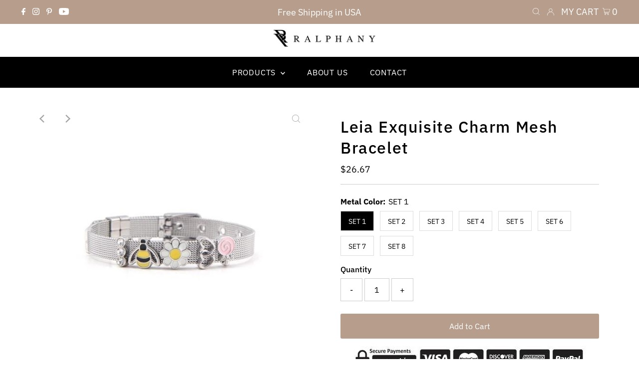

--- FILE ---
content_type: text/html; charset=utf-8
request_url: https://ralphany.com/collections/bracelets-for-women/products/steel-mesh-bracelet
body_size: 39105
content:
<!DOCTYPE html>
<html lang="en" class="no-js" lang="en">
<head>
  
<!-- AnyTrack Tracking Code -->
<script>!function(e,t,n,s,a){(a=t.createElement(n)).async=!0,a.src="https://assets.anytrack.io/2HOD0CCSplFX.js",(t=t.getElementsByTagName(n)[0]).parentNode.insertBefore(a,t),e[s]=e[s]||function(){(e[s].q=e[s].q||[]).push(arguments)}}(window,document,"script","AnyTrack");</script>
<!-- End AnyTrack Tracking Code -->
  
  <meta charset="utf-8" />
  <meta name="viewport" content="width=device-width,initial-scale=1">

  <!-- Establish early connection to external domains -->
  <link rel="preconnect" href="https://cdn.shopify.com" crossorigin>
  <link rel="preconnect" href="https://fonts.shopify.com" crossorigin>
  <link rel="preconnect" href="https://monorail-edge.shopifysvc.com">
  <link rel="preconnect" href="//ajax.googleapis.com" crossorigin /><!-- Preload onDomain stylesheets and script libraries -->
  <link rel="preload" href="//ralphany.com/cdn/shop/t/10/assets/stylesheet.css?v=134500391049663175281646808710" as="style">
  <link rel="preload" as="font" href="//ralphany.com/cdn/fonts/ibm_plex_sans/ibmplexsans_n4.4633946c9236bd5cc5d0394ad07b807eb7ca1b32.woff2" type="font/woff2" crossorigin>
  <link rel="preload" as="font" href="//ralphany.com/cdn/fonts/ibm_plex_sans/ibmplexsans_n4.4633946c9236bd5cc5d0394ad07b807eb7ca1b32.woff2" type="font/woff2" crossorigin>
  <link rel="preload" as="font" href="//ralphany.com/cdn/fonts/ibm_plex_sans/ibmplexsans_n5.6497f269fa9f40d64eb5c477de16730202ec9095.woff2" type="font/woff2" crossorigin>
  <link rel="preload" href="//ralphany.com/cdn/shop/t/10/assets/eventemitter3.min.js?v=27939738353326123541645815400" as="script">
  <link rel="preload" href="//ralphany.com/cdn/shop/t/10/assets/theme.js?v=86683703899818280461645815399" as="script">

  <link rel="shortcut icon" href="//ralphany.com/cdn/shop/files/RALPHANY_FLAVICON-2_32x32.jpg?v=1613757285" type="image/png" />
  <link rel="canonical" href="https://ralphany.com/products/steel-mesh-bracelet" />

  

  <!-- Avada Size Chart Script -->
 
<script src="//ralphany.com/cdn/shop/t/10/assets/size-chart-data.js?v=67532333197406734681700811599" defer='defer'></script>

    
    
  





<script>
  const AVADA_SC = {};
  AVADA_SC.product = {"id":4357713559663,"title":"Leia Exquisite Charm Mesh Bracelet","handle":"steel-mesh-bracelet","description":"\u003cp\u003e\u003cspan style=\"font-weight: 400;\"\u003e\u003cimg src=\"https:\/\/cdn.shopify.com\/s\/files\/1\/0063\/9156\/2351\/files\/BENYSIMS_SECUR_PAYMENT_800X800-_no_words_large_large_8596953d-ecec-480f-9d2a-f4945107145f_480x480.jpg?v=1565704191\" alt=\"\" style=\"display: block; margin-left: auto; margin-right: auto;\"\u003e\u003c\/span\u003e\u003c\/p\u003e\n\u003cp\u003e\u003cspan style=\"font-weight: 400;\"\u003eCompliment your outfit with the Leia charm mesh bracelet. Comes in various stunning designs also \u003c\/span\u003e\u003cspan style=\"font-weight: 400;\"\u003emade with high-end materials, handmade exquisite workmanship, you can feel the quality and texture when you get them.\u003c\/span\u003e\u003c\/p\u003e\n\u003cp\u003e\u003cb\u003ePerfect Jewelry, Suitable for Ladies of all ages.\u003c\/b\u003e\u003cspan style=\"font-weight: 400;\"\u003e \u003c\/span\u003e\u003c\/p\u003e\n\u003cp\u003e\u003cspan style=\"font-weight: 400;\"\u003eThe Leia stainless steel bracelet can be perfect jewelry for all occasions also this jewel set can be a great pair for someone who has a close relationship with you. Be it a friend, sister or a daughter, you both can pair version of these Bracelets.\u003c\/span\u003e\u003c\/p\u003e\n\u003ch3\u003e\u003cem\u003e\u003cstrong\u003e\u003cu\u003eFeatures:\u003c\/u\u003e\u003c\/strong\u003e\u003c\/em\u003e\u003c\/h3\u003e\n\u003cul\u003e\n\u003cli\u003e\n\u003cstrong\u003eMetals Type:\u003c\/strong\u003e\u003cspan\u003e Stainless Steel\u003c\/span\u003e\n\u003c\/li\u003e\n\u003cli\u003e\u003cspan\u003e\u003cstrong\u003eClasp Type:\u003c\/strong\u003e Toggle-clasps\u003c\/span\u003e\u003c\/li\u003e\n\u003cli\u003e\u003cspan\u003e\u003cstrong\u003eChain Type:\u003c\/strong\u003e Rope Chain\u003c\/span\u003e\u003c\/li\u003e\n\u003cli\u003e\u003cspan\u003e\u003cstrong\u003eBracelets Type:\u003c\/strong\u003e Wrap Bracelets\u003c\/span\u003e\u003c\/li\u003e\n\u003c\/ul\u003e\n\u003cp\u003e\u003cspan\u003e\u003cimg src=\"https:\/\/cdn.shopify.com\/s\/files\/1\/0063\/9156\/2351\/files\/kk_480x480.jpg?v=1566378428\" alt=\"\" style=\"display: block; margin-left: auto; margin-right: auto;\"\u003e\u003c\/span\u003e\u003c\/p\u003e","published_at":"2019-12-20T14:13:34-05:00","created_at":"2019-12-20T14:13:34-05:00","vendor":"RALPHANY","type":"BRACELET","tags":[],"price":2667,"price_min":2667,"price_max":2667,"available":true,"price_varies":false,"compare_at_price":782,"compare_at_price_min":782,"compare_at_price_max":782,"compare_at_price_varies":false,"variants":[{"id":31214140915823,"title":"SET 1","option1":"SET 1","option2":null,"option3":null,"sku":"26019065-set-1","requires_shipping":true,"taxable":false,"featured_image":{"id":13538662482031,"product_id":4357713559663,"position":6,"created_at":"2019-12-20T14:13:39-05:00","updated_at":"2019-12-25T16:38:37-05:00","alt":"Bee, Sunflower and Love Stainless Steel Bracelet","width":600,"height":600,"src":"\/\/ralphany.com\/cdn\/shop\/products\/product-image-962746886.jpg?v=1577309917","variant_ids":[31214140915823]},"available":true,"name":"Leia Exquisite Charm Mesh Bracelet - SET 1","public_title":"SET 1","options":["SET 1"],"price":2667,"weight":0,"compare_at_price":782,"inventory_management":"shopify","barcode":null,"featured_media":{"alt":"Bee, Sunflower and Love Stainless Steel Bracelet","id":5707073716335,"position":6,"preview_image":{"aspect_ratio":1.0,"height":600,"width":600,"src":"\/\/ralphany.com\/cdn\/shop\/products\/product-image-962746886.jpg?v=1577309917"}},"requires_selling_plan":false,"selling_plan_allocations":[]},{"id":31214140948591,"title":"SET 2","option1":"SET 2","option2":null,"option3":null,"sku":"26019065-set-2","requires_shipping":true,"taxable":false,"featured_image":{"id":13538662088815,"product_id":4357713559663,"position":2,"created_at":"2019-12-20T14:13:38-05:00","updated_at":"2019-12-25T15:25:43-05:00","alt":"Love, apple, star and Paw design Stainless Steel Bracelet","width":600,"height":600,"src":"\/\/ralphany.com\/cdn\/shop\/products\/product-image-962746887.jpg?v=1577305543","variant_ids":[31214140948591]},"available":true,"name":"Leia Exquisite Charm Mesh Bracelet - SET 2","public_title":"SET 2","options":["SET 2"],"price":2667,"weight":0,"compare_at_price":782,"inventory_management":"shopify","barcode":null,"featured_media":{"alt":"Love, apple, star and Paw design Stainless Steel Bracelet","id":5707073323119,"position":2,"preview_image":{"aspect_ratio":1.0,"height":600,"width":600,"src":"\/\/ralphany.com\/cdn\/shop\/products\/product-image-962746887.jpg?v=1577305543"}},"requires_selling_plan":false,"selling_plan_allocations":[]},{"id":31214140981359,"title":"SET 3","option1":"SET 3","option2":null,"option3":null,"sku":"26019065-set-3","requires_shipping":true,"taxable":false,"featured_image":{"id":13538662449263,"product_id":4357713559663,"position":5,"created_at":"2019-12-20T14:13:39-05:00","updated_at":"2019-12-25T16:43:34-05:00","alt":"Dog, Love and Sun studded Stainless Steel Bracelet","width":600,"height":600,"src":"\/\/ralphany.com\/cdn\/shop\/products\/product-image-962746888.jpg?v=1577310214","variant_ids":[31214140981359]},"available":true,"name":"Leia Exquisite Charm Mesh Bracelet - SET 3","public_title":"SET 3","options":["SET 3"],"price":2667,"weight":0,"compare_at_price":782,"inventory_management":"shopify","barcode":null,"featured_media":{"alt":"Dog, Love and Sun studded Stainless Steel Bracelet","id":5707073683567,"position":5,"preview_image":{"aspect_ratio":1.0,"height":600,"width":600,"src":"\/\/ralphany.com\/cdn\/shop\/products\/product-image-962746888.jpg?v=1577310214"}},"requires_selling_plan":false,"selling_plan_allocations":[]},{"id":31214141014127,"title":"SET 4","option1":"SET 4","option2":null,"option3":null,"sku":"26019065-set-4","requires_shipping":true,"taxable":false,"featured_image":{"id":13538662580335,"product_id":4357713559663,"position":8,"created_at":"2019-12-20T14:13:42-05:00","updated_at":"2019-12-25T16:41:08-05:00","alt":"Cat, Butterfly, Rainbow Studded Design Stainless Steel Bracelet","width":600,"height":600,"src":"\/\/ralphany.com\/cdn\/shop\/products\/product-image-962746889.jpg?v=1577310068","variant_ids":[31214141014127]},"available":true,"name":"Leia Exquisite Charm Mesh Bracelet - SET 4","public_title":"SET 4","options":["SET 4"],"price":2667,"weight":0,"compare_at_price":782,"inventory_management":"shopify","barcode":null,"featured_media":{"alt":"Cat, Butterfly, Rainbow Studded Design Stainless Steel Bracelet","id":5707073814639,"position":8,"preview_image":{"aspect_ratio":1.0,"height":600,"width":600,"src":"\/\/ralphany.com\/cdn\/shop\/products\/product-image-962746889.jpg?v=1577310068"}},"requires_selling_plan":false,"selling_plan_allocations":[]},{"id":31214141046895,"title":"SET 5","option1":"SET 5","option2":null,"option3":null,"sku":"26019065-set-5","requires_shipping":true,"taxable":false,"featured_image":{"id":13538662711407,"product_id":4357713559663,"position":9,"created_at":"2019-12-20T14:13:43-05:00","updated_at":"2019-12-25T16:42:50-05:00","alt":"Red Color Beetle, Love Studded and Elephant design Stainless Steel Bracelet","width":600,"height":600,"src":"\/\/ralphany.com\/cdn\/shop\/products\/product-image-962746890.jpg?v=1577310170","variant_ids":[31214141046895]},"available":true,"name":"Leia Exquisite Charm Mesh Bracelet - SET 5","public_title":"SET 5","options":["SET 5"],"price":2667,"weight":0,"compare_at_price":782,"inventory_management":"shopify","barcode":null,"featured_media":{"alt":"Red Color Beetle, Love Studded and Elephant design Stainless Steel Bracelet","id":5707073945711,"position":9,"preview_image":{"aspect_ratio":1.0,"height":600,"width":600,"src":"\/\/ralphany.com\/cdn\/shop\/products\/product-image-962746890.jpg?v=1577310170"}},"requires_selling_plan":false,"selling_plan_allocations":[]},{"id":31214141079663,"title":"SET 6","option1":"SET 6","option2":null,"option3":null,"sku":"26019065-set-6","requires_shipping":true,"taxable":false,"featured_image":{"id":13538662383727,"product_id":4357713559663,"position":4,"created_at":"2019-12-20T14:13:38-05:00","updated_at":"2019-12-25T16:37:50-05:00","alt":"Horse, sunflower, unicorn design Stainless steel Bracelet","width":600,"height":600,"src":"\/\/ralphany.com\/cdn\/shop\/products\/product-image-962746891.jpg?v=1577309870","variant_ids":[31214141079663]},"available":true,"name":"Leia Exquisite Charm Mesh Bracelet - SET 6","public_title":"SET 6","options":["SET 6"],"price":2667,"weight":0,"compare_at_price":782,"inventory_management":"shopify","barcode":null,"featured_media":{"alt":"Horse, sunflower, unicorn design Stainless steel Bracelet","id":5707073618031,"position":4,"preview_image":{"aspect_ratio":1.0,"height":600,"width":600,"src":"\/\/ralphany.com\/cdn\/shop\/products\/product-image-962746891.jpg?v=1577309870"}},"requires_selling_plan":false,"selling_plan_allocations":[]},{"id":31214141112431,"title":"SET 7","option1":"SET 7","option2":null,"option3":null,"sku":"26019065-set-7","requires_shipping":true,"taxable":false,"featured_image":{"id":13538662219887,"product_id":4357713559663,"position":3,"created_at":"2019-12-20T14:13:38-05:00","updated_at":"2019-12-25T16:36:55-05:00","alt":"Love, Panda and Pink Pokadot Design Stainless Steel Bracelet","width":600,"height":600,"src":"\/\/ralphany.com\/cdn\/shop\/products\/product-image-962746892.jpg?v=1577309815","variant_ids":[31214141112431]},"available":true,"name":"Leia Exquisite Charm Mesh Bracelet - SET 7","public_title":"SET 7","options":["SET 7"],"price":2667,"weight":0,"compare_at_price":782,"inventory_management":"shopify","barcode":null,"featured_media":{"alt":"Love, Panda and Pink Pokadot Design Stainless Steel Bracelet","id":5707073454191,"position":3,"preview_image":{"aspect_ratio":1.0,"height":600,"width":600,"src":"\/\/ralphany.com\/cdn\/shop\/products\/product-image-962746892.jpg?v=1577309815"}},"requires_selling_plan":false,"selling_plan_allocations":[]},{"id":31214141145199,"title":"SET 8","option1":"SET 8","option2":null,"option3":null,"sku":"26019065-set-8","requires_shipping":true,"taxable":false,"featured_image":{"id":13538662514799,"product_id":4357713559663,"position":7,"created_at":"2019-12-20T14:13:40-05:00","updated_at":"2019-12-25T16:39:41-05:00","alt":"Baby feet, Baby Carrier Studded Stainless Steel Bracelet","width":600,"height":600,"src":"\/\/ralphany.com\/cdn\/shop\/products\/product-image-962746893.jpg?v=1577309981","variant_ids":[31214141145199]},"available":true,"name":"Leia Exquisite Charm Mesh Bracelet - SET 8","public_title":"SET 8","options":["SET 8"],"price":2667,"weight":0,"compare_at_price":782,"inventory_management":"shopify","barcode":null,"featured_media":{"alt":"Baby feet, Baby Carrier Studded Stainless Steel Bracelet","id":5707073749103,"position":7,"preview_image":{"aspect_ratio":1.0,"height":600,"width":600,"src":"\/\/ralphany.com\/cdn\/shop\/products\/product-image-962746893.jpg?v=1577309981"}},"requires_selling_plan":false,"selling_plan_allocations":[]}],"images":["\/\/ralphany.com\/cdn\/shop\/products\/BRACELET_600.jpg?v=1577305475","\/\/ralphany.com\/cdn\/shop\/products\/product-image-962746887.jpg?v=1577305543","\/\/ralphany.com\/cdn\/shop\/products\/product-image-962746892.jpg?v=1577309815","\/\/ralphany.com\/cdn\/shop\/products\/product-image-962746891.jpg?v=1577309870","\/\/ralphany.com\/cdn\/shop\/products\/product-image-962746888.jpg?v=1577310214","\/\/ralphany.com\/cdn\/shop\/products\/product-image-962746886.jpg?v=1577309917","\/\/ralphany.com\/cdn\/shop\/products\/product-image-962746893.jpg?v=1577309981","\/\/ralphany.com\/cdn\/shop\/products\/product-image-962746889.jpg?v=1577310068","\/\/ralphany.com\/cdn\/shop\/products\/product-image-962746890.jpg?v=1577310170"],"featured_image":"\/\/ralphany.com\/cdn\/shop\/products\/BRACELET_600.jpg?v=1577305475","options":["Metal Color"],"media":[{"alt":"Stainless Steel Charm Bracelet","id":5707084234863,"position":1,"preview_image":{"aspect_ratio":1.0,"height":600,"width":600,"src":"\/\/ralphany.com\/cdn\/shop\/products\/BRACELET_600.jpg?v=1577305475"},"aspect_ratio":1.0,"height":600,"media_type":"image","src":"\/\/ralphany.com\/cdn\/shop\/products\/BRACELET_600.jpg?v=1577305475","width":600},{"alt":"Love, apple, star and Paw design Stainless Steel Bracelet","id":5707073323119,"position":2,"preview_image":{"aspect_ratio":1.0,"height":600,"width":600,"src":"\/\/ralphany.com\/cdn\/shop\/products\/product-image-962746887.jpg?v=1577305543"},"aspect_ratio":1.0,"height":600,"media_type":"image","src":"\/\/ralphany.com\/cdn\/shop\/products\/product-image-962746887.jpg?v=1577305543","width":600},{"alt":"Love, Panda and Pink Pokadot Design Stainless Steel Bracelet","id":5707073454191,"position":3,"preview_image":{"aspect_ratio":1.0,"height":600,"width":600,"src":"\/\/ralphany.com\/cdn\/shop\/products\/product-image-962746892.jpg?v=1577309815"},"aspect_ratio":1.0,"height":600,"media_type":"image","src":"\/\/ralphany.com\/cdn\/shop\/products\/product-image-962746892.jpg?v=1577309815","width":600},{"alt":"Horse, sunflower, unicorn design Stainless steel Bracelet","id":5707073618031,"position":4,"preview_image":{"aspect_ratio":1.0,"height":600,"width":600,"src":"\/\/ralphany.com\/cdn\/shop\/products\/product-image-962746891.jpg?v=1577309870"},"aspect_ratio":1.0,"height":600,"media_type":"image","src":"\/\/ralphany.com\/cdn\/shop\/products\/product-image-962746891.jpg?v=1577309870","width":600},{"alt":"Dog, Love and Sun studded Stainless Steel Bracelet","id":5707073683567,"position":5,"preview_image":{"aspect_ratio":1.0,"height":600,"width":600,"src":"\/\/ralphany.com\/cdn\/shop\/products\/product-image-962746888.jpg?v=1577310214"},"aspect_ratio":1.0,"height":600,"media_type":"image","src":"\/\/ralphany.com\/cdn\/shop\/products\/product-image-962746888.jpg?v=1577310214","width":600},{"alt":"Bee, Sunflower and Love Stainless Steel Bracelet","id":5707073716335,"position":6,"preview_image":{"aspect_ratio":1.0,"height":600,"width":600,"src":"\/\/ralphany.com\/cdn\/shop\/products\/product-image-962746886.jpg?v=1577309917"},"aspect_ratio":1.0,"height":600,"media_type":"image","src":"\/\/ralphany.com\/cdn\/shop\/products\/product-image-962746886.jpg?v=1577309917","width":600},{"alt":"Baby feet, Baby Carrier Studded Stainless Steel Bracelet","id":5707073749103,"position":7,"preview_image":{"aspect_ratio":1.0,"height":600,"width":600,"src":"\/\/ralphany.com\/cdn\/shop\/products\/product-image-962746893.jpg?v=1577309981"},"aspect_ratio":1.0,"height":600,"media_type":"image","src":"\/\/ralphany.com\/cdn\/shop\/products\/product-image-962746893.jpg?v=1577309981","width":600},{"alt":"Cat, Butterfly, Rainbow Studded Design Stainless Steel Bracelet","id":5707073814639,"position":8,"preview_image":{"aspect_ratio":1.0,"height":600,"width":600,"src":"\/\/ralphany.com\/cdn\/shop\/products\/product-image-962746889.jpg?v=1577310068"},"aspect_ratio":1.0,"height":600,"media_type":"image","src":"\/\/ralphany.com\/cdn\/shop\/products\/product-image-962746889.jpg?v=1577310068","width":600},{"alt":"Red Color Beetle, Love Studded and Elephant design Stainless Steel Bracelet","id":5707073945711,"position":9,"preview_image":{"aspect_ratio":1.0,"height":600,"width":600,"src":"\/\/ralphany.com\/cdn\/shop\/products\/product-image-962746890.jpg?v=1577310170"},"aspect_ratio":1.0,"height":600,"media_type":"image","src":"\/\/ralphany.com\/cdn\/shop\/products\/product-image-962746890.jpg?v=1577310170","width":600}],"requires_selling_plan":false,"selling_plan_groups":[],"content":"\u003cp\u003e\u003cspan style=\"font-weight: 400;\"\u003e\u003cimg src=\"https:\/\/cdn.shopify.com\/s\/files\/1\/0063\/9156\/2351\/files\/BENYSIMS_SECUR_PAYMENT_800X800-_no_words_large_large_8596953d-ecec-480f-9d2a-f4945107145f_480x480.jpg?v=1565704191\" alt=\"\" style=\"display: block; margin-left: auto; margin-right: auto;\"\u003e\u003c\/span\u003e\u003c\/p\u003e\n\u003cp\u003e\u003cspan style=\"font-weight: 400;\"\u003eCompliment your outfit with the Leia charm mesh bracelet. Comes in various stunning designs also \u003c\/span\u003e\u003cspan style=\"font-weight: 400;\"\u003emade with high-end materials, handmade exquisite workmanship, you can feel the quality and texture when you get them.\u003c\/span\u003e\u003c\/p\u003e\n\u003cp\u003e\u003cb\u003ePerfect Jewelry, Suitable for Ladies of all ages.\u003c\/b\u003e\u003cspan style=\"font-weight: 400;\"\u003e \u003c\/span\u003e\u003c\/p\u003e\n\u003cp\u003e\u003cspan style=\"font-weight: 400;\"\u003eThe Leia stainless steel bracelet can be perfect jewelry for all occasions also this jewel set can be a great pair for someone who has a close relationship with you. Be it a friend, sister or a daughter, you both can pair version of these Bracelets.\u003c\/span\u003e\u003c\/p\u003e\n\u003ch3\u003e\u003cem\u003e\u003cstrong\u003e\u003cu\u003eFeatures:\u003c\/u\u003e\u003c\/strong\u003e\u003c\/em\u003e\u003c\/h3\u003e\n\u003cul\u003e\n\u003cli\u003e\n\u003cstrong\u003eMetals Type:\u003c\/strong\u003e\u003cspan\u003e Stainless Steel\u003c\/span\u003e\n\u003c\/li\u003e\n\u003cli\u003e\u003cspan\u003e\u003cstrong\u003eClasp Type:\u003c\/strong\u003e Toggle-clasps\u003c\/span\u003e\u003c\/li\u003e\n\u003cli\u003e\u003cspan\u003e\u003cstrong\u003eChain Type:\u003c\/strong\u003e Rope Chain\u003c\/span\u003e\u003c\/li\u003e\n\u003cli\u003e\u003cspan\u003e\u003cstrong\u003eBracelets Type:\u003c\/strong\u003e Wrap Bracelets\u003c\/span\u003e\u003c\/li\u003e\n\u003c\/ul\u003e\n\u003cp\u003e\u003cspan\u003e\u003cimg src=\"https:\/\/cdn.shopify.com\/s\/files\/1\/0063\/9156\/2351\/files\/kk_480x480.jpg?v=1566378428\" alt=\"\" style=\"display: block; margin-left: auto; margin-right: auto;\"\u003e\u003c\/span\u003e\u003c\/p\u003e"};
  AVADA_SC.template = "product";
  AVADA_SC.collections = [];
  AVADA_SC.collectionsName = [];
  AVADA_SC.collectionId = "84635615343";
  
    AVADA_SC.collections.push(`95604047983`);
    AVADA_SC.collectionsName.push(`All`);
  
    AVADA_SC.collections.push(`84635615343`);
    AVADA_SC.collectionsName.push(`BRACELETS FOR WOMEN`);
  
  AVADA_SC.branding = true
</script>

  <!-- /Avada Size Chart Script -->

<title>Steel mesh bracelet | RALPHANY &ndash; Ralphany</title>
  <meta name="description" content="Compliment your outfit with the Leia charm mesh bracelet. Comes in various stunning designs also made with high-end materials, handmade exquisite workmanship, you can feel the quality and texture when you get them. Perfect Jewelry, Suitable for Ladies of all ages.  The Leia stainless steel bracelet can be perfect jewel" />

  
 <script type="application/ld+json">
   {
     "@context": "https://schema.org",
     "@type": "Product",
     "id": "steel-mesh-bracelet",
     "url": "https:\/\/ralphany.com\/products\/steel-mesh-bracelet",
     "image": "\/\/ralphany.com\/cdn\/shop\/products\/BRACELET_600_1024x.jpg?v=1577305475",
     "name": "Leia Exquisite Charm Mesh Bracelet",
     "brand": "RALPHANY",
     "description": "\nCompliment your outfit with the Leia charm mesh bracelet. Comes in various stunning designs also made with high-end materials, handmade exquisite workmanship, you can feel the quality and texture when you get them.\nPerfect Jewelry, Suitable for Ladies of all ages. \nThe Leia stainless steel bracelet can be perfect jewelry for all occasions also this jewel set can be a great pair for someone who has a close relationship with you. Be it a friend, sister or a daughter, you both can pair version of these Bracelets.\nFeatures:\n\n\nMetals Type: Stainless Steel\n\nClasp Type: Toggle-clasps\nChain Type: Rope Chain\nBracelets Type: Wrap Bracelets\n\n","sku": "26019065-set-1","offers": [
        
        {
           "@type": "Offer",
           "price": "26.67",
           "priceCurrency": "USD",
           "availability": "http://schema.org/InStock",
           "priceValidUntil": "2030-01-01",
           "url": "\/products\/steel-mesh-bracelet"
         },
       
        {
           "@type": "Offer",
           "price": "26.67",
           "priceCurrency": "USD",
           "availability": "http://schema.org/InStock",
           "priceValidUntil": "2030-01-01",
           "url": "\/products\/steel-mesh-bracelet"
         },
       
        {
           "@type": "Offer",
           "price": "26.67",
           "priceCurrency": "USD",
           "availability": "http://schema.org/InStock",
           "priceValidUntil": "2030-01-01",
           "url": "\/products\/steel-mesh-bracelet"
         },
       
        {
           "@type": "Offer",
           "price": "26.67",
           "priceCurrency": "USD",
           "availability": "http://schema.org/InStock",
           "priceValidUntil": "2030-01-01",
           "url": "\/products\/steel-mesh-bracelet"
         },
       
        {
           "@type": "Offer",
           "price": "26.67",
           "priceCurrency": "USD",
           "availability": "http://schema.org/InStock",
           "priceValidUntil": "2030-01-01",
           "url": "\/products\/steel-mesh-bracelet"
         },
       
        {
           "@type": "Offer",
           "price": "26.67",
           "priceCurrency": "USD",
           "availability": "http://schema.org/InStock",
           "priceValidUntil": "2030-01-01",
           "url": "\/products\/steel-mesh-bracelet"
         },
       
        {
           "@type": "Offer",
           "price": "26.67",
           "priceCurrency": "USD",
           "availability": "http://schema.org/InStock",
           "priceValidUntil": "2030-01-01",
           "url": "\/products\/steel-mesh-bracelet"
         },
       
        {
           "@type": "Offer",
           "price": "26.67",
           "priceCurrency": "USD",
           "availability": "http://schema.org/InStock",
           "priceValidUntil": "2030-01-01",
           "url": "\/products\/steel-mesh-bracelet"
         }
       
     ]}
 </script>


  
<meta property="og:image" content="http://ralphany.com/cdn/shop/products/BRACELET_600.jpg?v=1577305475">
  <meta property="og:image:secure_url" content="https://ralphany.com/cdn/shop/products/BRACELET_600.jpg?v=1577305475">
  <meta property="og:image:width" content="600">
  <meta property="og:image:height" content="600">
<meta property="og:site_name" content="Ralphany">



<meta name="twitter:card" content="summary">


<meta name="twitter:site" content="@">


<meta name="twitter:title" content="Leia Exquisite Charm Mesh Bracelet">
<meta name="twitter:description" content="
Compliment your outfit with the Leia charm mesh bracelet. Comes in various stunning designs also made with high-end materials, handmade exquisite workmanship, you can feel the quality and texture whe">
<meta name="twitter:image" content="https://ralphany.com/cdn/shop/products/BRACELET_600_large.jpg?v=1577305475">
<meta name="twitter:image:width" content="480">
<meta name="twitter:image:height" content="480">


  <style data-shopify>
:root {
    --main-family: "IBM Plex Sans";
    --main-weight: 400;
    --main-style: normal;
    --main-spacing: 0em;
    --nav-family: "IBM Plex Sans";
    --nav-weight: 400;
    --nav-style: normal;
    --nav-spacing: 0.050em;
    --heading-family: "IBM Plex Sans";
    --heading-weight: 500;
    --heading-style: normal;
    --heading-spacing: 0.050em;
    --font-size: 16px;
    --nav-size: 16px;
    --h1-size: 32px;
    --h2-size: 25px;
    --h3-size: 19px;
    --header-wrapper-background: #ffffff;
    --background: #ffffff;
    --logo-color: #404040;
    --header: #b79e8c;
    --hello-color: #ffffff;
    --header-icons: #ffffff;
    --header-icons-hover: #ffffff;
    --mobile-header-icons: #b79e8c;
    --text-color: #000000;
    --link-color: #000000;
    --sale-color: #c60808;
    --dotted-color: #cccccc;
    --button-color: #b79e8c;
    --button-hover: #836957;
    --button-text: #ffffff;
    --secondary-button-color: #836957;
    --secondary-button-hover: #b79e8c;
    --secondary-button-text: #ffffff;
    --direction-color: #a4a4a4;
    --direction-background: rgba(0,0,0,0);
    --direction-hover: rgba(0,0,0,0);
    --footer-background: #000000;
    --footer-text: #ffffff;
    --footer-icons-color: #ffffff;
    --footer-input: #ffffff;
    --footer-input-text: #000000;
    --footer-button: #000000;
    --footer-button-text: #ffffff;
    --nav-color: #ffffff;
    --nav-hover-color: rgba(0,0,0,0);
    --nav-background-color: #000000;
    --nav-hover-link-color: #ffffff;
    --nav-border-color: rgba(0,0,0,0);
    --dropdown-background-color: #ffffff;
    --dropdown-link-color: #000000;
    --dropdown-link-hover-color: #796b62;
    --dropdown-min-width: 220px;
    --free-shipping-bg: #b79e8c;
    --free-shipping-text: #ffffff;
    --error-color: #c60808;
    --error-color-light: #fdd0d0;
    --swatch-height: 40px;
    --swatch-width: 44px;
    --tool-tip-width: -20;
    --icon-border-color: #e6e6e6;
    --select-arrow-bg: url(//ralphany.com/cdn/shop/t/10/assets/select-arrow.png?v=167179461401022312871645844752);
    --keyboard-focus-color: #f3f3f3;
    --keyboard-focus-border-style: dotted;
    --keyboard-focus-border-weight: 1;
    --price-unit-price: #999999;
    --color-filter-size: 20px;
    --color-body-text: var(--text-color);
    --color-body: var(--background);
    --color-bg: var(--background);
    --section-margins: 40px;

    --star-active: rgb(0, 0, 0);
    --star-inactive: rgb(204, 204, 204);

    
      --button-corners: 3px;
    

  }
  @media (max-width: 740px) {
    :root {
      --font-size: calc(16px - (16px * 0.15));
      --nav-size: calc(16px - (16px * 0.15));
      --h1-size: calc(32px - (32px * 0.15));
      --h2-size: calc(25px - (25px * 0.15));
      --h3-size: calc(19px - (19px * 0.15));
      --collection-item-image-height: 220px;
    }
  }
  @media screen and (min-width: 741px) and (max-width: 1220px) {
    :root {
        --collection-item-image-height: 320px;
    }
  }
  @media screen and (min-width: 1221px) {
    :root {
        --collection-item-image-height: 450px;
    }
  }
</style>


  <link rel="stylesheet" href="//ralphany.com/cdn/shop/t/10/assets/stylesheet.css?v=134500391049663175281646808710" type="text/css">

  <style>
  @font-face {
  font-family: "IBM Plex Sans";
  font-weight: 400;
  font-style: normal;
  font-display: swap;
  src: url("//ralphany.com/cdn/fonts/ibm_plex_sans/ibmplexsans_n4.4633946c9236bd5cc5d0394ad07b807eb7ca1b32.woff2") format("woff2"),
       url("//ralphany.com/cdn/fonts/ibm_plex_sans/ibmplexsans_n4.6c6923eb6151e62a09e8a1ff83eaa1ce2a563a30.woff") format("woff");
}

  @font-face {
  font-family: "IBM Plex Sans";
  font-weight: 400;
  font-style: normal;
  font-display: swap;
  src: url("//ralphany.com/cdn/fonts/ibm_plex_sans/ibmplexsans_n4.4633946c9236bd5cc5d0394ad07b807eb7ca1b32.woff2") format("woff2"),
       url("//ralphany.com/cdn/fonts/ibm_plex_sans/ibmplexsans_n4.6c6923eb6151e62a09e8a1ff83eaa1ce2a563a30.woff") format("woff");
}

  @font-face {
  font-family: "IBM Plex Sans";
  font-weight: 500;
  font-style: normal;
  font-display: swap;
  src: url("//ralphany.com/cdn/fonts/ibm_plex_sans/ibmplexsans_n5.6497f269fa9f40d64eb5c477de16730202ec9095.woff2") format("woff2"),
       url("//ralphany.com/cdn/fonts/ibm_plex_sans/ibmplexsans_n5.8b52b8ee6c3aeb856b77a4e7ea96e43c3953f23e.woff") format("woff");
}

  @font-face {
  font-family: "IBM Plex Sans";
  font-weight: 700;
  font-style: normal;
  font-display: swap;
  src: url("//ralphany.com/cdn/fonts/ibm_plex_sans/ibmplexsans_n7.a8d2465074d254d8c167d5599b02fc2f97912fc9.woff2") format("woff2"),
       url("//ralphany.com/cdn/fonts/ibm_plex_sans/ibmplexsans_n7.75e7a78a86c7afd1eb5becd99b7802136f0ed528.woff") format("woff");
}

  @font-face {
  font-family: "IBM Plex Sans";
  font-weight: 400;
  font-style: italic;
  font-display: swap;
  src: url("//ralphany.com/cdn/fonts/ibm_plex_sans/ibmplexsans_i4.ef77720fc4c9ae616083d1ac737f976e4c15f75b.woff2") format("woff2"),
       url("//ralphany.com/cdn/fonts/ibm_plex_sans/ibmplexsans_i4.76cc8914ac99481bd93e34f8998da7b57a578a71.woff") format("woff");
}

  @font-face {
  font-family: "IBM Plex Sans";
  font-weight: 700;
  font-style: italic;
  font-display: swap;
  src: url("//ralphany.com/cdn/fonts/ibm_plex_sans/ibmplexsans_i7.25100a51254494cece6de9741984bfb7fb22bafb.woff2") format("woff2"),
       url("//ralphany.com/cdn/fonts/ibm_plex_sans/ibmplexsans_i7.7da61352825d18bb0287d7bc79067d47efc4fdda.woff") format("woff");
}

  </style>

  <script>window.performance && window.performance.mark && window.performance.mark('shopify.content_for_header.start');</script><meta id="shopify-digital-wallet" name="shopify-digital-wallet" content="/6391562351/digital_wallets/dialog">
<meta name="shopify-checkout-api-token" content="cef041c172676544bf3ba8e555565c4e">
<meta id="in-context-paypal-metadata" data-shop-id="6391562351" data-venmo-supported="false" data-environment="production" data-locale="en_US" data-paypal-v4="true" data-currency="USD">
<link rel="alternate" type="application/json+oembed" href="https://ralphany.com/products/steel-mesh-bracelet.oembed">
<script async="async" src="/checkouts/internal/preloads.js?locale=en-US"></script>
<link rel="preconnect" href="https://shop.app" crossorigin="anonymous">
<script async="async" src="https://shop.app/checkouts/internal/preloads.js?locale=en-US&shop_id=6391562351" crossorigin="anonymous"></script>
<script id="shopify-features" type="application/json">{"accessToken":"cef041c172676544bf3ba8e555565c4e","betas":["rich-media-storefront-analytics"],"domain":"ralphany.com","predictiveSearch":true,"shopId":6391562351,"locale":"en"}</script>
<script>var Shopify = Shopify || {};
Shopify.shop = "benysimsusa.myshopify.com";
Shopify.locale = "en";
Shopify.currency = {"active":"USD","rate":"1.0"};
Shopify.country = "US";
Shopify.theme = {"name":"Testament","id":126094475375,"schema_name":"Testament","schema_version":"8.7","theme_store_id":623,"role":"main"};
Shopify.theme.handle = "null";
Shopify.theme.style = {"id":null,"handle":null};
Shopify.cdnHost = "ralphany.com/cdn";
Shopify.routes = Shopify.routes || {};
Shopify.routes.root = "/";</script>
<script type="module">!function(o){(o.Shopify=o.Shopify||{}).modules=!0}(window);</script>
<script>!function(o){function n(){var o=[];function n(){o.push(Array.prototype.slice.apply(arguments))}return n.q=o,n}var t=o.Shopify=o.Shopify||{};t.loadFeatures=n(),t.autoloadFeatures=n()}(window);</script>
<script>
  window.ShopifyPay = window.ShopifyPay || {};
  window.ShopifyPay.apiHost = "shop.app\/pay";
  window.ShopifyPay.redirectState = null;
</script>
<script id="shop-js-analytics" type="application/json">{"pageType":"product"}</script>
<script defer="defer" async type="module" src="//ralphany.com/cdn/shopifycloud/shop-js/modules/v2/client.init-shop-cart-sync_BN7fPSNr.en.esm.js"></script>
<script defer="defer" async type="module" src="//ralphany.com/cdn/shopifycloud/shop-js/modules/v2/chunk.common_Cbph3Kss.esm.js"></script>
<script defer="defer" async type="module" src="//ralphany.com/cdn/shopifycloud/shop-js/modules/v2/chunk.modal_DKumMAJ1.esm.js"></script>
<script type="module">
  await import("//ralphany.com/cdn/shopifycloud/shop-js/modules/v2/client.init-shop-cart-sync_BN7fPSNr.en.esm.js");
await import("//ralphany.com/cdn/shopifycloud/shop-js/modules/v2/chunk.common_Cbph3Kss.esm.js");
await import("//ralphany.com/cdn/shopifycloud/shop-js/modules/v2/chunk.modal_DKumMAJ1.esm.js");

  window.Shopify.SignInWithShop?.initShopCartSync?.({"fedCMEnabled":true,"windoidEnabled":true});

</script>
<script>
  window.Shopify = window.Shopify || {};
  if (!window.Shopify.featureAssets) window.Shopify.featureAssets = {};
  window.Shopify.featureAssets['shop-js'] = {"shop-cart-sync":["modules/v2/client.shop-cart-sync_CJVUk8Jm.en.esm.js","modules/v2/chunk.common_Cbph3Kss.esm.js","modules/v2/chunk.modal_DKumMAJ1.esm.js"],"init-fed-cm":["modules/v2/client.init-fed-cm_7Fvt41F4.en.esm.js","modules/v2/chunk.common_Cbph3Kss.esm.js","modules/v2/chunk.modal_DKumMAJ1.esm.js"],"init-shop-email-lookup-coordinator":["modules/v2/client.init-shop-email-lookup-coordinator_Cc088_bR.en.esm.js","modules/v2/chunk.common_Cbph3Kss.esm.js","modules/v2/chunk.modal_DKumMAJ1.esm.js"],"init-windoid":["modules/v2/client.init-windoid_hPopwJRj.en.esm.js","modules/v2/chunk.common_Cbph3Kss.esm.js","modules/v2/chunk.modal_DKumMAJ1.esm.js"],"shop-button":["modules/v2/client.shop-button_B0jaPSNF.en.esm.js","modules/v2/chunk.common_Cbph3Kss.esm.js","modules/v2/chunk.modal_DKumMAJ1.esm.js"],"shop-cash-offers":["modules/v2/client.shop-cash-offers_DPIskqss.en.esm.js","modules/v2/chunk.common_Cbph3Kss.esm.js","modules/v2/chunk.modal_DKumMAJ1.esm.js"],"shop-toast-manager":["modules/v2/client.shop-toast-manager_CK7RT69O.en.esm.js","modules/v2/chunk.common_Cbph3Kss.esm.js","modules/v2/chunk.modal_DKumMAJ1.esm.js"],"init-shop-cart-sync":["modules/v2/client.init-shop-cart-sync_BN7fPSNr.en.esm.js","modules/v2/chunk.common_Cbph3Kss.esm.js","modules/v2/chunk.modal_DKumMAJ1.esm.js"],"init-customer-accounts-sign-up":["modules/v2/client.init-customer-accounts-sign-up_CfPf4CXf.en.esm.js","modules/v2/client.shop-login-button_DeIztwXF.en.esm.js","modules/v2/chunk.common_Cbph3Kss.esm.js","modules/v2/chunk.modal_DKumMAJ1.esm.js"],"pay-button":["modules/v2/client.pay-button_CgIwFSYN.en.esm.js","modules/v2/chunk.common_Cbph3Kss.esm.js","modules/v2/chunk.modal_DKumMAJ1.esm.js"],"init-customer-accounts":["modules/v2/client.init-customer-accounts_DQ3x16JI.en.esm.js","modules/v2/client.shop-login-button_DeIztwXF.en.esm.js","modules/v2/chunk.common_Cbph3Kss.esm.js","modules/v2/chunk.modal_DKumMAJ1.esm.js"],"avatar":["modules/v2/client.avatar_BTnouDA3.en.esm.js"],"init-shop-for-new-customer-accounts":["modules/v2/client.init-shop-for-new-customer-accounts_CsZy_esa.en.esm.js","modules/v2/client.shop-login-button_DeIztwXF.en.esm.js","modules/v2/chunk.common_Cbph3Kss.esm.js","modules/v2/chunk.modal_DKumMAJ1.esm.js"],"shop-follow-button":["modules/v2/client.shop-follow-button_BRMJjgGd.en.esm.js","modules/v2/chunk.common_Cbph3Kss.esm.js","modules/v2/chunk.modal_DKumMAJ1.esm.js"],"checkout-modal":["modules/v2/client.checkout-modal_B9Drz_yf.en.esm.js","modules/v2/chunk.common_Cbph3Kss.esm.js","modules/v2/chunk.modal_DKumMAJ1.esm.js"],"shop-login-button":["modules/v2/client.shop-login-button_DeIztwXF.en.esm.js","modules/v2/chunk.common_Cbph3Kss.esm.js","modules/v2/chunk.modal_DKumMAJ1.esm.js"],"lead-capture":["modules/v2/client.lead-capture_DXYzFM3R.en.esm.js","modules/v2/chunk.common_Cbph3Kss.esm.js","modules/v2/chunk.modal_DKumMAJ1.esm.js"],"shop-login":["modules/v2/client.shop-login_CA5pJqmO.en.esm.js","modules/v2/chunk.common_Cbph3Kss.esm.js","modules/v2/chunk.modal_DKumMAJ1.esm.js"],"payment-terms":["modules/v2/client.payment-terms_BxzfvcZJ.en.esm.js","modules/v2/chunk.common_Cbph3Kss.esm.js","modules/v2/chunk.modal_DKumMAJ1.esm.js"]};
</script>
<script>(function() {
  var isLoaded = false;
  function asyncLoad() {
    if (isLoaded) return;
    isLoaded = true;
    var urls = ["https:\/\/easygdpr.b-cdn.net\/v\/1553540745\/gdpr.min.js?shop=benysimsusa.myshopify.com"];
    for (var i = 0; i < urls.length; i++) {
      var s = document.createElement('script');
      s.type = 'text/javascript';
      s.async = true;
      s.src = urls[i];
      var x = document.getElementsByTagName('script')[0];
      x.parentNode.insertBefore(s, x);
    }
  };
  if(window.attachEvent) {
    window.attachEvent('onload', asyncLoad);
  } else {
    window.addEventListener('load', asyncLoad, false);
  }
})();</script>
<script id="__st">var __st={"a":6391562351,"offset":-18000,"reqid":"174392d6-6315-4a8b-bed0-d0d213205e6b-1769972566","pageurl":"ralphany.com\/collections\/bracelets-for-women\/products\/steel-mesh-bracelet","u":"659081cc19fb","p":"product","rtyp":"product","rid":4357713559663};</script>
<script>window.ShopifyPaypalV4VisibilityTracking = true;</script>
<script id="captcha-bootstrap">!function(){'use strict';const t='contact',e='account',n='new_comment',o=[[t,t],['blogs',n],['comments',n],[t,'customer']],c=[[e,'customer_login'],[e,'guest_login'],[e,'recover_customer_password'],[e,'create_customer']],r=t=>t.map((([t,e])=>`form[action*='/${t}']:not([data-nocaptcha='true']) input[name='form_type'][value='${e}']`)).join(','),a=t=>()=>t?[...document.querySelectorAll(t)].map((t=>t.form)):[];function s(){const t=[...o],e=r(t);return a(e)}const i='password',u='form_key',d=['recaptcha-v3-token','g-recaptcha-response','h-captcha-response',i],f=()=>{try{return window.sessionStorage}catch{return}},m='__shopify_v',_=t=>t.elements[u];function p(t,e,n=!1){try{const o=window.sessionStorage,c=JSON.parse(o.getItem(e)),{data:r}=function(t){const{data:e,action:n}=t;return t[m]||n?{data:e,action:n}:{data:t,action:n}}(c);for(const[e,n]of Object.entries(r))t.elements[e]&&(t.elements[e].value=n);n&&o.removeItem(e)}catch(o){console.error('form repopulation failed',{error:o})}}const l='form_type',E='cptcha';function T(t){t.dataset[E]=!0}const w=window,h=w.document,L='Shopify',v='ce_forms',y='captcha';let A=!1;((t,e)=>{const n=(g='f06e6c50-85a8-45c8-87d0-21a2b65856fe',I='https://cdn.shopify.com/shopifycloud/storefront-forms-hcaptcha/ce_storefront_forms_captcha_hcaptcha.v1.5.2.iife.js',D={infoText:'Protected by hCaptcha',privacyText:'Privacy',termsText:'Terms'},(t,e,n)=>{const o=w[L][v],c=o.bindForm;if(c)return c(t,g,e,D).then(n);var r;o.q.push([[t,g,e,D],n]),r=I,A||(h.body.append(Object.assign(h.createElement('script'),{id:'captcha-provider',async:!0,src:r})),A=!0)});var g,I,D;w[L]=w[L]||{},w[L][v]=w[L][v]||{},w[L][v].q=[],w[L][y]=w[L][y]||{},w[L][y].protect=function(t,e){n(t,void 0,e),T(t)},Object.freeze(w[L][y]),function(t,e,n,w,h,L){const[v,y,A,g]=function(t,e,n){const i=e?o:[],u=t?c:[],d=[...i,...u],f=r(d),m=r(i),_=r(d.filter((([t,e])=>n.includes(e))));return[a(f),a(m),a(_),s()]}(w,h,L),I=t=>{const e=t.target;return e instanceof HTMLFormElement?e:e&&e.form},D=t=>v().includes(t);t.addEventListener('submit',(t=>{const e=I(t);if(!e)return;const n=D(e)&&!e.dataset.hcaptchaBound&&!e.dataset.recaptchaBound,o=_(e),c=g().includes(e)&&(!o||!o.value);(n||c)&&t.preventDefault(),c&&!n&&(function(t){try{if(!f())return;!function(t){const e=f();if(!e)return;const n=_(t);if(!n)return;const o=n.value;o&&e.removeItem(o)}(t);const e=Array.from(Array(32),(()=>Math.random().toString(36)[2])).join('');!function(t,e){_(t)||t.append(Object.assign(document.createElement('input'),{type:'hidden',name:u})),t.elements[u].value=e}(t,e),function(t,e){const n=f();if(!n)return;const o=[...t.querySelectorAll(`input[type='${i}']`)].map((({name:t})=>t)),c=[...d,...o],r={};for(const[a,s]of new FormData(t).entries())c.includes(a)||(r[a]=s);n.setItem(e,JSON.stringify({[m]:1,action:t.action,data:r}))}(t,e)}catch(e){console.error('failed to persist form',e)}}(e),e.submit())}));const S=(t,e)=>{t&&!t.dataset[E]&&(n(t,e.some((e=>e===t))),T(t))};for(const o of['focusin','change'])t.addEventListener(o,(t=>{const e=I(t);D(e)&&S(e,y())}));const B=e.get('form_key'),M=e.get(l),P=B&&M;t.addEventListener('DOMContentLoaded',(()=>{const t=y();if(P)for(const e of t)e.elements[l].value===M&&p(e,B);[...new Set([...A(),...v().filter((t=>'true'===t.dataset.shopifyCaptcha))])].forEach((e=>S(e,t)))}))}(h,new URLSearchParams(w.location.search),n,t,e,['guest_login'])})(!0,!0)}();</script>
<script integrity="sha256-4kQ18oKyAcykRKYeNunJcIwy7WH5gtpwJnB7kiuLZ1E=" data-source-attribution="shopify.loadfeatures" defer="defer" src="//ralphany.com/cdn/shopifycloud/storefront/assets/storefront/load_feature-a0a9edcb.js" crossorigin="anonymous"></script>
<script crossorigin="anonymous" defer="defer" src="//ralphany.com/cdn/shopifycloud/storefront/assets/shopify_pay/storefront-65b4c6d7.js?v=20250812"></script>
<script data-source-attribution="shopify.dynamic_checkout.dynamic.init">var Shopify=Shopify||{};Shopify.PaymentButton=Shopify.PaymentButton||{isStorefrontPortableWallets:!0,init:function(){window.Shopify.PaymentButton.init=function(){};var t=document.createElement("script");t.src="https://ralphany.com/cdn/shopifycloud/portable-wallets/latest/portable-wallets.en.js",t.type="module",document.head.appendChild(t)}};
</script>
<script data-source-attribution="shopify.dynamic_checkout.buyer_consent">
  function portableWalletsHideBuyerConsent(e){var t=document.getElementById("shopify-buyer-consent"),n=document.getElementById("shopify-subscription-policy-button");t&&n&&(t.classList.add("hidden"),t.setAttribute("aria-hidden","true"),n.removeEventListener("click",e))}function portableWalletsShowBuyerConsent(e){var t=document.getElementById("shopify-buyer-consent"),n=document.getElementById("shopify-subscription-policy-button");t&&n&&(t.classList.remove("hidden"),t.removeAttribute("aria-hidden"),n.addEventListener("click",e))}window.Shopify?.PaymentButton&&(window.Shopify.PaymentButton.hideBuyerConsent=portableWalletsHideBuyerConsent,window.Shopify.PaymentButton.showBuyerConsent=portableWalletsShowBuyerConsent);
</script>
<script data-source-attribution="shopify.dynamic_checkout.cart.bootstrap">document.addEventListener("DOMContentLoaded",(function(){function t(){return document.querySelector("shopify-accelerated-checkout-cart, shopify-accelerated-checkout")}if(t())Shopify.PaymentButton.init();else{new MutationObserver((function(e,n){t()&&(Shopify.PaymentButton.init(),n.disconnect())})).observe(document.body,{childList:!0,subtree:!0})}}));
</script>
<link id="shopify-accelerated-checkout-styles" rel="stylesheet" media="screen" href="https://ralphany.com/cdn/shopifycloud/portable-wallets/latest/accelerated-checkout-backwards-compat.css" crossorigin="anonymous">
<style id="shopify-accelerated-checkout-cart">
        #shopify-buyer-consent {
  margin-top: 1em;
  display: inline-block;
  width: 100%;
}

#shopify-buyer-consent.hidden {
  display: none;
}

#shopify-subscription-policy-button {
  background: none;
  border: none;
  padding: 0;
  text-decoration: underline;
  font-size: inherit;
  cursor: pointer;
}

#shopify-subscription-policy-button::before {
  box-shadow: none;
}

      </style>

<script>window.performance && window.performance.mark && window.performance.mark('shopify.content_for_header.end');</script>


	<script>var loox_global_hash = '1749393249225';</script><style>.loox-reviews-default { max-width: 1200px; margin: 0 auto; }</style>
  
  
  
<script data-obct type = "text/javascript">
  /** DO NOT MODIFY THIS CODE**/
  !function(_window, _document) {
    var OB_ADV_ID = '0072d9a790bd0a9752adf4e451878c90cf';
    if (_window.obApi) {
      var toArray = function(object) {
        return Object.prototype.toString.call(object) === '[object Array]' ? object : [object];
      };
      _window.obApi.marketerId = toArray(_window.obApi.marketerId).concat(toArray(OB_ADV_ID));
      return;
    }
    var api = _window.obApi = function() {
      api.dispatch ? api.dispatch.apply(api, arguments) : api.queue.push(arguments);
    };
    api.version = '1.1';
    api.loaded = true;
    api.marketerId = OB_ADV_ID;
    api.queue = [];
    var tag = _document.createElement('script');
    tag.async = true;
    tag.src = '//amplify.outbrain.com/cp/obtp.js';
    tag.type = 'text/javascript';
    var script = _document.getElementsByTagName('script')[0];
    script.parentNode.insertBefore(tag, script);
  }(window, document);

  obApi('track', 'PAGE_VIEW');
</script>

 <script async defer src="https://tools.luckyorange.com/core/lo.js?site-id=51ca8a6e"></script>
  

 
<link href="https://monorail-edge.shopifysvc.com" rel="dns-prefetch">
<script>(function(){if ("sendBeacon" in navigator && "performance" in window) {try {var session_token_from_headers = performance.getEntriesByType('navigation')[0].serverTiming.find(x => x.name == '_s').description;} catch {var session_token_from_headers = undefined;}var session_cookie_matches = document.cookie.match(/_shopify_s=([^;]*)/);var session_token_from_cookie = session_cookie_matches && session_cookie_matches.length === 2 ? session_cookie_matches[1] : "";var session_token = session_token_from_headers || session_token_from_cookie || "";function handle_abandonment_event(e) {var entries = performance.getEntries().filter(function(entry) {return /monorail-edge.shopifysvc.com/.test(entry.name);});if (!window.abandonment_tracked && entries.length === 0) {window.abandonment_tracked = true;var currentMs = Date.now();var navigation_start = performance.timing.navigationStart;var payload = {shop_id: 6391562351,url: window.location.href,navigation_start,duration: currentMs - navigation_start,session_token,page_type: "product"};window.navigator.sendBeacon("https://monorail-edge.shopifysvc.com/v1/produce", JSON.stringify({schema_id: "online_store_buyer_site_abandonment/1.1",payload: payload,metadata: {event_created_at_ms: currentMs,event_sent_at_ms: currentMs}}));}}window.addEventListener('pagehide', handle_abandonment_event);}}());</script>
<script id="web-pixels-manager-setup">(function e(e,d,r,n,o){if(void 0===o&&(o={}),!Boolean(null===(a=null===(i=window.Shopify)||void 0===i?void 0:i.analytics)||void 0===a?void 0:a.replayQueue)){var i,a;window.Shopify=window.Shopify||{};var t=window.Shopify;t.analytics=t.analytics||{};var s=t.analytics;s.replayQueue=[],s.publish=function(e,d,r){return s.replayQueue.push([e,d,r]),!0};try{self.performance.mark("wpm:start")}catch(e){}var l=function(){var e={modern:/Edge?\/(1{2}[4-9]|1[2-9]\d|[2-9]\d{2}|\d{4,})\.\d+(\.\d+|)|Firefox\/(1{2}[4-9]|1[2-9]\d|[2-9]\d{2}|\d{4,})\.\d+(\.\d+|)|Chrom(ium|e)\/(9{2}|\d{3,})\.\d+(\.\d+|)|(Maci|X1{2}).+ Version\/(15\.\d+|(1[6-9]|[2-9]\d|\d{3,})\.\d+)([,.]\d+|)( \(\w+\)|)( Mobile\/\w+|) Safari\/|Chrome.+OPR\/(9{2}|\d{3,})\.\d+\.\d+|(CPU[ +]OS|iPhone[ +]OS|CPU[ +]iPhone|CPU IPhone OS|CPU iPad OS)[ +]+(15[._]\d+|(1[6-9]|[2-9]\d|\d{3,})[._]\d+)([._]\d+|)|Android:?[ /-](13[3-9]|1[4-9]\d|[2-9]\d{2}|\d{4,})(\.\d+|)(\.\d+|)|Android.+Firefox\/(13[5-9]|1[4-9]\d|[2-9]\d{2}|\d{4,})\.\d+(\.\d+|)|Android.+Chrom(ium|e)\/(13[3-9]|1[4-9]\d|[2-9]\d{2}|\d{4,})\.\d+(\.\d+|)|SamsungBrowser\/([2-9]\d|\d{3,})\.\d+/,legacy:/Edge?\/(1[6-9]|[2-9]\d|\d{3,})\.\d+(\.\d+|)|Firefox\/(5[4-9]|[6-9]\d|\d{3,})\.\d+(\.\d+|)|Chrom(ium|e)\/(5[1-9]|[6-9]\d|\d{3,})\.\d+(\.\d+|)([\d.]+$|.*Safari\/(?![\d.]+ Edge\/[\d.]+$))|(Maci|X1{2}).+ Version\/(10\.\d+|(1[1-9]|[2-9]\d|\d{3,})\.\d+)([,.]\d+|)( \(\w+\)|)( Mobile\/\w+|) Safari\/|Chrome.+OPR\/(3[89]|[4-9]\d|\d{3,})\.\d+\.\d+|(CPU[ +]OS|iPhone[ +]OS|CPU[ +]iPhone|CPU IPhone OS|CPU iPad OS)[ +]+(10[._]\d+|(1[1-9]|[2-9]\d|\d{3,})[._]\d+)([._]\d+|)|Android:?[ /-](13[3-9]|1[4-9]\d|[2-9]\d{2}|\d{4,})(\.\d+|)(\.\d+|)|Mobile Safari.+OPR\/([89]\d|\d{3,})\.\d+\.\d+|Android.+Firefox\/(13[5-9]|1[4-9]\d|[2-9]\d{2}|\d{4,})\.\d+(\.\d+|)|Android.+Chrom(ium|e)\/(13[3-9]|1[4-9]\d|[2-9]\d{2}|\d{4,})\.\d+(\.\d+|)|Android.+(UC? ?Browser|UCWEB|U3)[ /]?(15\.([5-9]|\d{2,})|(1[6-9]|[2-9]\d|\d{3,})\.\d+)\.\d+|SamsungBrowser\/(5\.\d+|([6-9]|\d{2,})\.\d+)|Android.+MQ{2}Browser\/(14(\.(9|\d{2,})|)|(1[5-9]|[2-9]\d|\d{3,})(\.\d+|))(\.\d+|)|K[Aa][Ii]OS\/(3\.\d+|([4-9]|\d{2,})\.\d+)(\.\d+|)/},d=e.modern,r=e.legacy,n=navigator.userAgent;return n.match(d)?"modern":n.match(r)?"legacy":"unknown"}(),u="modern"===l?"modern":"legacy",c=(null!=n?n:{modern:"",legacy:""})[u],f=function(e){return[e.baseUrl,"/wpm","/b",e.hashVersion,"modern"===e.buildTarget?"m":"l",".js"].join("")}({baseUrl:d,hashVersion:r,buildTarget:u}),m=function(e){var d=e.version,r=e.bundleTarget,n=e.surface,o=e.pageUrl,i=e.monorailEndpoint;return{emit:function(e){var a=e.status,t=e.errorMsg,s=(new Date).getTime(),l=JSON.stringify({metadata:{event_sent_at_ms:s},events:[{schema_id:"web_pixels_manager_load/3.1",payload:{version:d,bundle_target:r,page_url:o,status:a,surface:n,error_msg:t},metadata:{event_created_at_ms:s}}]});if(!i)return console&&console.warn&&console.warn("[Web Pixels Manager] No Monorail endpoint provided, skipping logging."),!1;try{return self.navigator.sendBeacon.bind(self.navigator)(i,l)}catch(e){}var u=new XMLHttpRequest;try{return u.open("POST",i,!0),u.setRequestHeader("Content-Type","text/plain"),u.send(l),!0}catch(e){return console&&console.warn&&console.warn("[Web Pixels Manager] Got an unhandled error while logging to Monorail."),!1}}}}({version:r,bundleTarget:l,surface:e.surface,pageUrl:self.location.href,monorailEndpoint:e.monorailEndpoint});try{o.browserTarget=l,function(e){var d=e.src,r=e.async,n=void 0===r||r,o=e.onload,i=e.onerror,a=e.sri,t=e.scriptDataAttributes,s=void 0===t?{}:t,l=document.createElement("script"),u=document.querySelector("head"),c=document.querySelector("body");if(l.async=n,l.src=d,a&&(l.integrity=a,l.crossOrigin="anonymous"),s)for(var f in s)if(Object.prototype.hasOwnProperty.call(s,f))try{l.dataset[f]=s[f]}catch(e){}if(o&&l.addEventListener("load",o),i&&l.addEventListener("error",i),u)u.appendChild(l);else{if(!c)throw new Error("Did not find a head or body element to append the script");c.appendChild(l)}}({src:f,async:!0,onload:function(){if(!function(){var e,d;return Boolean(null===(d=null===(e=window.Shopify)||void 0===e?void 0:e.analytics)||void 0===d?void 0:d.initialized)}()){var d=window.webPixelsManager.init(e)||void 0;if(d){var r=window.Shopify.analytics;r.replayQueue.forEach((function(e){var r=e[0],n=e[1],o=e[2];d.publishCustomEvent(r,n,o)})),r.replayQueue=[],r.publish=d.publishCustomEvent,r.visitor=d.visitor,r.initialized=!0}}},onerror:function(){return m.emit({status:"failed",errorMsg:"".concat(f," has failed to load")})},sri:function(e){var d=/^sha384-[A-Za-z0-9+/=]+$/;return"string"==typeof e&&d.test(e)}(c)?c:"",scriptDataAttributes:o}),m.emit({status:"loading"})}catch(e){m.emit({status:"failed",errorMsg:(null==e?void 0:e.message)||"Unknown error"})}}})({shopId: 6391562351,storefrontBaseUrl: "https://ralphany.com",extensionsBaseUrl: "https://extensions.shopifycdn.com/cdn/shopifycloud/web-pixels-manager",monorailEndpoint: "https://monorail-edge.shopifysvc.com/unstable/produce_batch",surface: "storefront-renderer",enabledBetaFlags: ["2dca8a86"],webPixelsConfigList: [{"id":"737771836","configuration":"{\"pixelCode\":\"C5ETFS46J7TSRVQCL3M0\"}","eventPayloadVersion":"v1","runtimeContext":"STRICT","scriptVersion":"22e92c2ad45662f435e4801458fb78cc","type":"APP","apiClientId":4383523,"privacyPurposes":["ANALYTICS","MARKETING","SALE_OF_DATA"],"dataSharingAdjustments":{"protectedCustomerApprovalScopes":["read_customer_address","read_customer_email","read_customer_name","read_customer_personal_data","read_customer_phone"]}},{"id":"151814460","eventPayloadVersion":"v1","runtimeContext":"LAX","scriptVersion":"1","type":"CUSTOM","privacyPurposes":["ANALYTICS"],"name":"Google Analytics tag (migrated)"},{"id":"shopify-app-pixel","configuration":"{}","eventPayloadVersion":"v1","runtimeContext":"STRICT","scriptVersion":"0450","apiClientId":"shopify-pixel","type":"APP","privacyPurposes":["ANALYTICS","MARKETING"]},{"id":"shopify-custom-pixel","eventPayloadVersion":"v1","runtimeContext":"LAX","scriptVersion":"0450","apiClientId":"shopify-pixel","type":"CUSTOM","privacyPurposes":["ANALYTICS","MARKETING"]}],isMerchantRequest: false,initData: {"shop":{"name":"Ralphany","paymentSettings":{"currencyCode":"USD"},"myshopifyDomain":"benysimsusa.myshopify.com","countryCode":"CA","storefrontUrl":"https:\/\/ralphany.com"},"customer":null,"cart":null,"checkout":null,"productVariants":[{"price":{"amount":26.67,"currencyCode":"USD"},"product":{"title":"Leia Exquisite Charm Mesh Bracelet","vendor":"RALPHANY","id":"4357713559663","untranslatedTitle":"Leia Exquisite Charm Mesh Bracelet","url":"\/products\/steel-mesh-bracelet","type":"BRACELET"},"id":"31214140915823","image":{"src":"\/\/ralphany.com\/cdn\/shop\/products\/product-image-962746886.jpg?v=1577309917"},"sku":"26019065-set-1","title":"SET 1","untranslatedTitle":"SET 1"},{"price":{"amount":26.67,"currencyCode":"USD"},"product":{"title":"Leia Exquisite Charm Mesh Bracelet","vendor":"RALPHANY","id":"4357713559663","untranslatedTitle":"Leia Exquisite Charm Mesh Bracelet","url":"\/products\/steel-mesh-bracelet","type":"BRACELET"},"id":"31214140948591","image":{"src":"\/\/ralphany.com\/cdn\/shop\/products\/product-image-962746887.jpg?v=1577305543"},"sku":"26019065-set-2","title":"SET 2","untranslatedTitle":"SET 2"},{"price":{"amount":26.67,"currencyCode":"USD"},"product":{"title":"Leia Exquisite Charm Mesh Bracelet","vendor":"RALPHANY","id":"4357713559663","untranslatedTitle":"Leia Exquisite Charm Mesh Bracelet","url":"\/products\/steel-mesh-bracelet","type":"BRACELET"},"id":"31214140981359","image":{"src":"\/\/ralphany.com\/cdn\/shop\/products\/product-image-962746888.jpg?v=1577310214"},"sku":"26019065-set-3","title":"SET 3","untranslatedTitle":"SET 3"},{"price":{"amount":26.67,"currencyCode":"USD"},"product":{"title":"Leia Exquisite Charm Mesh Bracelet","vendor":"RALPHANY","id":"4357713559663","untranslatedTitle":"Leia Exquisite Charm Mesh Bracelet","url":"\/products\/steel-mesh-bracelet","type":"BRACELET"},"id":"31214141014127","image":{"src":"\/\/ralphany.com\/cdn\/shop\/products\/product-image-962746889.jpg?v=1577310068"},"sku":"26019065-set-4","title":"SET 4","untranslatedTitle":"SET 4"},{"price":{"amount":26.67,"currencyCode":"USD"},"product":{"title":"Leia Exquisite Charm Mesh Bracelet","vendor":"RALPHANY","id":"4357713559663","untranslatedTitle":"Leia Exquisite Charm Mesh Bracelet","url":"\/products\/steel-mesh-bracelet","type":"BRACELET"},"id":"31214141046895","image":{"src":"\/\/ralphany.com\/cdn\/shop\/products\/product-image-962746890.jpg?v=1577310170"},"sku":"26019065-set-5","title":"SET 5","untranslatedTitle":"SET 5"},{"price":{"amount":26.67,"currencyCode":"USD"},"product":{"title":"Leia Exquisite Charm Mesh Bracelet","vendor":"RALPHANY","id":"4357713559663","untranslatedTitle":"Leia Exquisite Charm Mesh Bracelet","url":"\/products\/steel-mesh-bracelet","type":"BRACELET"},"id":"31214141079663","image":{"src":"\/\/ralphany.com\/cdn\/shop\/products\/product-image-962746891.jpg?v=1577309870"},"sku":"26019065-set-6","title":"SET 6","untranslatedTitle":"SET 6"},{"price":{"amount":26.67,"currencyCode":"USD"},"product":{"title":"Leia Exquisite Charm Mesh Bracelet","vendor":"RALPHANY","id":"4357713559663","untranslatedTitle":"Leia Exquisite Charm Mesh Bracelet","url":"\/products\/steel-mesh-bracelet","type":"BRACELET"},"id":"31214141112431","image":{"src":"\/\/ralphany.com\/cdn\/shop\/products\/product-image-962746892.jpg?v=1577309815"},"sku":"26019065-set-7","title":"SET 7","untranslatedTitle":"SET 7"},{"price":{"amount":26.67,"currencyCode":"USD"},"product":{"title":"Leia Exquisite Charm Mesh Bracelet","vendor":"RALPHANY","id":"4357713559663","untranslatedTitle":"Leia Exquisite Charm Mesh Bracelet","url":"\/products\/steel-mesh-bracelet","type":"BRACELET"},"id":"31214141145199","image":{"src":"\/\/ralphany.com\/cdn\/shop\/products\/product-image-962746893.jpg?v=1577309981"},"sku":"26019065-set-8","title":"SET 8","untranslatedTitle":"SET 8"}],"purchasingCompany":null},},"https://ralphany.com/cdn","1d2a099fw23dfb22ep557258f5m7a2edbae",{"modern":"","legacy":""},{"shopId":"6391562351","storefrontBaseUrl":"https:\/\/ralphany.com","extensionBaseUrl":"https:\/\/extensions.shopifycdn.com\/cdn\/shopifycloud\/web-pixels-manager","surface":"storefront-renderer","enabledBetaFlags":"[\"2dca8a86\"]","isMerchantRequest":"false","hashVersion":"1d2a099fw23dfb22ep557258f5m7a2edbae","publish":"custom","events":"[[\"page_viewed\",{}],[\"product_viewed\",{\"productVariant\":{\"price\":{\"amount\":26.67,\"currencyCode\":\"USD\"},\"product\":{\"title\":\"Leia Exquisite Charm Mesh Bracelet\",\"vendor\":\"RALPHANY\",\"id\":\"4357713559663\",\"untranslatedTitle\":\"Leia Exquisite Charm Mesh Bracelet\",\"url\":\"\/products\/steel-mesh-bracelet\",\"type\":\"BRACELET\"},\"id\":\"31214140915823\",\"image\":{\"src\":\"\/\/ralphany.com\/cdn\/shop\/products\/product-image-962746886.jpg?v=1577309917\"},\"sku\":\"26019065-set-1\",\"title\":\"SET 1\",\"untranslatedTitle\":\"SET 1\"}}]]"});</script><script>
  window.ShopifyAnalytics = window.ShopifyAnalytics || {};
  window.ShopifyAnalytics.meta = window.ShopifyAnalytics.meta || {};
  window.ShopifyAnalytics.meta.currency = 'USD';
  var meta = {"product":{"id":4357713559663,"gid":"gid:\/\/shopify\/Product\/4357713559663","vendor":"RALPHANY","type":"BRACELET","handle":"steel-mesh-bracelet","variants":[{"id":31214140915823,"price":2667,"name":"Leia Exquisite Charm Mesh Bracelet - SET 1","public_title":"SET 1","sku":"26019065-set-1"},{"id":31214140948591,"price":2667,"name":"Leia Exquisite Charm Mesh Bracelet - SET 2","public_title":"SET 2","sku":"26019065-set-2"},{"id":31214140981359,"price":2667,"name":"Leia Exquisite Charm Mesh Bracelet - SET 3","public_title":"SET 3","sku":"26019065-set-3"},{"id":31214141014127,"price":2667,"name":"Leia Exquisite Charm Mesh Bracelet - SET 4","public_title":"SET 4","sku":"26019065-set-4"},{"id":31214141046895,"price":2667,"name":"Leia Exquisite Charm Mesh Bracelet - SET 5","public_title":"SET 5","sku":"26019065-set-5"},{"id":31214141079663,"price":2667,"name":"Leia Exquisite Charm Mesh Bracelet - SET 6","public_title":"SET 6","sku":"26019065-set-6"},{"id":31214141112431,"price":2667,"name":"Leia Exquisite Charm Mesh Bracelet - SET 7","public_title":"SET 7","sku":"26019065-set-7"},{"id":31214141145199,"price":2667,"name":"Leia Exquisite Charm Mesh Bracelet - SET 8","public_title":"SET 8","sku":"26019065-set-8"}],"remote":false},"page":{"pageType":"product","resourceType":"product","resourceId":4357713559663,"requestId":"174392d6-6315-4a8b-bed0-d0d213205e6b-1769972566"}};
  for (var attr in meta) {
    window.ShopifyAnalytics.meta[attr] = meta[attr];
  }
</script>
<script class="analytics">
  (function () {
    var customDocumentWrite = function(content) {
      var jquery = null;

      if (window.jQuery) {
        jquery = window.jQuery;
      } else if (window.Checkout && window.Checkout.$) {
        jquery = window.Checkout.$;
      }

      if (jquery) {
        jquery('body').append(content);
      }
    };

    var hasLoggedConversion = function(token) {
      if (token) {
        return document.cookie.indexOf('loggedConversion=' + token) !== -1;
      }
      return false;
    }

    var setCookieIfConversion = function(token) {
      if (token) {
        var twoMonthsFromNow = new Date(Date.now());
        twoMonthsFromNow.setMonth(twoMonthsFromNow.getMonth() + 2);

        document.cookie = 'loggedConversion=' + token + '; expires=' + twoMonthsFromNow;
      }
    }

    var trekkie = window.ShopifyAnalytics.lib = window.trekkie = window.trekkie || [];
    if (trekkie.integrations) {
      return;
    }
    trekkie.methods = [
      'identify',
      'page',
      'ready',
      'track',
      'trackForm',
      'trackLink'
    ];
    trekkie.factory = function(method) {
      return function() {
        var args = Array.prototype.slice.call(arguments);
        args.unshift(method);
        trekkie.push(args);
        return trekkie;
      };
    };
    for (var i = 0; i < trekkie.methods.length; i++) {
      var key = trekkie.methods[i];
      trekkie[key] = trekkie.factory(key);
    }
    trekkie.load = function(config) {
      trekkie.config = config || {};
      trekkie.config.initialDocumentCookie = document.cookie;
      var first = document.getElementsByTagName('script')[0];
      var script = document.createElement('script');
      script.type = 'text/javascript';
      script.onerror = function(e) {
        var scriptFallback = document.createElement('script');
        scriptFallback.type = 'text/javascript';
        scriptFallback.onerror = function(error) {
                var Monorail = {
      produce: function produce(monorailDomain, schemaId, payload) {
        var currentMs = new Date().getTime();
        var event = {
          schema_id: schemaId,
          payload: payload,
          metadata: {
            event_created_at_ms: currentMs,
            event_sent_at_ms: currentMs
          }
        };
        return Monorail.sendRequest("https://" + monorailDomain + "/v1/produce", JSON.stringify(event));
      },
      sendRequest: function sendRequest(endpointUrl, payload) {
        // Try the sendBeacon API
        if (window && window.navigator && typeof window.navigator.sendBeacon === 'function' && typeof window.Blob === 'function' && !Monorail.isIos12()) {
          var blobData = new window.Blob([payload], {
            type: 'text/plain'
          });

          if (window.navigator.sendBeacon(endpointUrl, blobData)) {
            return true;
          } // sendBeacon was not successful

        } // XHR beacon

        var xhr = new XMLHttpRequest();

        try {
          xhr.open('POST', endpointUrl);
          xhr.setRequestHeader('Content-Type', 'text/plain');
          xhr.send(payload);
        } catch (e) {
          console.log(e);
        }

        return false;
      },
      isIos12: function isIos12() {
        return window.navigator.userAgent.lastIndexOf('iPhone; CPU iPhone OS 12_') !== -1 || window.navigator.userAgent.lastIndexOf('iPad; CPU OS 12_') !== -1;
      }
    };
    Monorail.produce('monorail-edge.shopifysvc.com',
      'trekkie_storefront_load_errors/1.1',
      {shop_id: 6391562351,
      theme_id: 126094475375,
      app_name: "storefront",
      context_url: window.location.href,
      source_url: "//ralphany.com/cdn/s/trekkie.storefront.c59ea00e0474b293ae6629561379568a2d7c4bba.min.js"});

        };
        scriptFallback.async = true;
        scriptFallback.src = '//ralphany.com/cdn/s/trekkie.storefront.c59ea00e0474b293ae6629561379568a2d7c4bba.min.js';
        first.parentNode.insertBefore(scriptFallback, first);
      };
      script.async = true;
      script.src = '//ralphany.com/cdn/s/trekkie.storefront.c59ea00e0474b293ae6629561379568a2d7c4bba.min.js';
      first.parentNode.insertBefore(script, first);
    };
    trekkie.load(
      {"Trekkie":{"appName":"storefront","development":false,"defaultAttributes":{"shopId":6391562351,"isMerchantRequest":null,"themeId":126094475375,"themeCityHash":"6179834059233201817","contentLanguage":"en","currency":"USD","eventMetadataId":"9385cad8-53d1-4b82-ae2a-0f736765469c"},"isServerSideCookieWritingEnabled":true,"monorailRegion":"shop_domain","enabledBetaFlags":["65f19447","b5387b81"]},"Session Attribution":{},"S2S":{"facebookCapiEnabled":false,"source":"trekkie-storefront-renderer","apiClientId":580111}}
    );

    var loaded = false;
    trekkie.ready(function() {
      if (loaded) return;
      loaded = true;

      window.ShopifyAnalytics.lib = window.trekkie;

      var originalDocumentWrite = document.write;
      document.write = customDocumentWrite;
      try { window.ShopifyAnalytics.merchantGoogleAnalytics.call(this); } catch(error) {};
      document.write = originalDocumentWrite;

      window.ShopifyAnalytics.lib.page(null,{"pageType":"product","resourceType":"product","resourceId":4357713559663,"requestId":"174392d6-6315-4a8b-bed0-d0d213205e6b-1769972566","shopifyEmitted":true});

      var match = window.location.pathname.match(/checkouts\/(.+)\/(thank_you|post_purchase)/)
      var token = match? match[1]: undefined;
      if (!hasLoggedConversion(token)) {
        setCookieIfConversion(token);
        window.ShopifyAnalytics.lib.track("Viewed Product",{"currency":"USD","variantId":31214140915823,"productId":4357713559663,"productGid":"gid:\/\/shopify\/Product\/4357713559663","name":"Leia Exquisite Charm Mesh Bracelet - SET 1","price":"26.67","sku":"26019065-set-1","brand":"RALPHANY","variant":"SET 1","category":"BRACELET","nonInteraction":true,"remote":false},undefined,undefined,{"shopifyEmitted":true});
      window.ShopifyAnalytics.lib.track("monorail:\/\/trekkie_storefront_viewed_product\/1.1",{"currency":"USD","variantId":31214140915823,"productId":4357713559663,"productGid":"gid:\/\/shopify\/Product\/4357713559663","name":"Leia Exquisite Charm Mesh Bracelet - SET 1","price":"26.67","sku":"26019065-set-1","brand":"RALPHANY","variant":"SET 1","category":"BRACELET","nonInteraction":true,"remote":false,"referer":"https:\/\/ralphany.com\/collections\/bracelets-for-women\/products\/steel-mesh-bracelet"});
      }
    });


        var eventsListenerScript = document.createElement('script');
        eventsListenerScript.async = true;
        eventsListenerScript.src = "//ralphany.com/cdn/shopifycloud/storefront/assets/shop_events_listener-3da45d37.js";
        document.getElementsByTagName('head')[0].appendChild(eventsListenerScript);

})();</script>
  <script>
  if (!window.ga || (window.ga && typeof window.ga !== 'function')) {
    window.ga = function ga() {
      (window.ga.q = window.ga.q || []).push(arguments);
      if (window.Shopify && window.Shopify.analytics && typeof window.Shopify.analytics.publish === 'function') {
        window.Shopify.analytics.publish("ga_stub_called", {}, {sendTo: "google_osp_migration"});
      }
      console.error("Shopify's Google Analytics stub called with:", Array.from(arguments), "\nSee https://help.shopify.com/manual/promoting-marketing/pixels/pixel-migration#google for more information.");
    };
    if (window.Shopify && window.Shopify.analytics && typeof window.Shopify.analytics.publish === 'function') {
      window.Shopify.analytics.publish("ga_stub_initialized", {}, {sendTo: "google_osp_migration"});
    }
  }
</script>
<script
  defer
  src="https://ralphany.com/cdn/shopifycloud/perf-kit/shopify-perf-kit-3.1.0.min.js"
  data-application="storefront-renderer"
  data-shop-id="6391562351"
  data-render-region="gcp-us-central1"
  data-page-type="product"
  data-theme-instance-id="126094475375"
  data-theme-name="Testament"
  data-theme-version="8.7"
  data-monorail-region="shop_domain"
  data-resource-timing-sampling-rate="10"
  data-shs="true"
  data-shs-beacon="true"
  data-shs-export-with-fetch="true"
  data-shs-logs-sample-rate="1"
  data-shs-beacon-endpoint="https://ralphany.com/api/collect"
></script>
</head>
<body class="gridlock template-product product js-slideout-toggle-wrapper js-modal-toggle-wrapper product-variant-type--swatches theme-image-effect theme-buttons-curved  ">
  <div class="js-slideout-overlay site-overlay"></div>
  <div class="js-modal-overlay site-overlay"></div>

  <aside class="slideout slideout__drawer-left" data-wau-slideout="mobile-navigation" id="slideout-mobile-navigation">
    <div id="shopify-section-mobile-navigation" class="shopify-section"><nav class="mobile-menu" role="navigation" data-section-id="mobile-navigation" data-section-type="mobile-navigation">
  <div class="slideout__trigger--close">
    <button class="slideout__trigger-mobile-menu js-slideout-close" data-slideout-direction="left" aria-label="Close navigation" tabindex="0" type="button" name="button">
      <div class="icn-close"></div>
    </button>
  </div>
  
    
        <div class="mobile-menu__block mobile-menu__cart-status" >
          <a class="mobile-menu__cart-icon" href="/cart">
            <span class="vib-center">Cart</span>
            <span class="mobile-menu__cart-count js-cart-count vib-center">0</span>

            <svg class="testament--icon-theme-bag bag--icon vib-center" version="1.1" xmlns="http://www.w3.org/2000/svg" xmlns:xlink="http://www.w3.org/1999/xlink" x="0px" y="0px"
       viewBox="0 0 22 20" height="18px" xml:space="preserve">
      <g class="hover-fill" fill="#ffffff">
        <path d="M21.9,4.2C21.8,4.1,21.6,4,21.5,4H15c0-2.2-1.8-4-4-4C8.8,0,7,1.8,7,4v2.2C6.7,6.3,6.5,6.6,6.5,7c0,0.6,0.4,1,1,1s1-0.4,1-1
        c0-0.4-0.2-0.7-0.5-0.8V5h5V4H8c0-1.7,1.3-3,3-3s3,1.3,3,3v2.2c-0.3,0.2-0.5,0.5-0.5,0.8c0,0.6,0.4,1,1,1s1-0.4,1-1
        c0-0.4-0.2-0.7-0.5-0.8V5h5.9l-2.3,13.6c0,0.2-0.2,0.4-0.5,0.4H3.8c-0.2,0-0.5-0.2-0.5-0.4L1.1,5H6V4H0.5C0.4,4,0.2,4.1,0.1,4.2
        C0,4.3,0,4.4,0,4.6l2.4,14.2C2.5,19.5,3.1,20,3.8,20h14.3c0.7,0,1.4-0.5,1.5-1.3L22,4.6C22,4.4,22,4.3,21.9,4.2z"/>
      </g>
      <style>.mobile-menu__cart-icon .testament--icon-theme-bag:hover .hover-fill { fill: #ffffff;}</style>
    </svg>





            <svg class="testament--icon-theme-cart cart--icon vib-center" version="1.1" xmlns="http://www.w3.org/2000/svg" xmlns:xlink="http://www.w3.org/1999/xlink" x="0px" y="0px"
       viewBox="0 0 20.8 20" height="18px" xml:space="preserve">
      <g class="hover-fill" fill="#ffffff">
        <path class="st0" d="M0,0.5C0,0.2,0.2,0,0.5,0h1.6c0.7,0,1.2,0.4,1.4,1.1l0.4,1.8h15.4c0.9,0,1.6,0.9,1.4,1.8l-1.6,6.7
          c-0.2,0.6-0.7,1.1-1.4,1.1h-12l0.3,1.5c0,0.2,0.2,0.4,0.5,0.4h10.1c0.3,0,0.5,0.2,0.5,0.5s-0.2,0.5-0.5,0.5H6.5
          c-0.7,0-1.3-0.5-1.4-1.2L4.8,12L3.1,3.4L2.6,1.3C2.5,1.1,2.3,1,2.1,1H0.5C0.2,1,0,0.7,0,0.5z M4.1,3.8l1.5,7.6h12.2
          c0.2,0,0.4-0.2,0.5-0.4l1.6-6.7c0.1-0.3-0.2-0.6-0.5-0.6H4.1z"/>
        <path class="st0" d="M7.6,17.1c-0.5,0-1,0.4-1,1s0.4,1,1,1s1-0.4,1-1S8.1,17.1,7.6,17.1z M5.7,18.1c0-1.1,0.9-1.9,1.9-1.9
          c1.1,0,1.9,0.9,1.9,1.9c0,1.1-0.9,1.9-1.9,1.9C6.6,20,5.7,19.1,5.7,18.1z"/>
        <path class="st0" d="M15.2,17.1c-0.5,0-1,0.4-1,1s0.4,1,1,1c0.5,0,1-0.4,1-1S15.8,17.1,15.2,17.1z M13.3,18.1c0-1.1,0.9-1.9,1.9-1.9
          c1.1,0,1.9,0.9,1.9,1.9c0,1.1-0.9,1.9-1.9,1.9C14.2,20,13.3,19.1,13.3,18.1z"/>
      </g>
      <style>.mobile-menu__cart-icon .testament--icon-theme-cart:hover .hover-fill { fill: #ffffff;}</style>
    </svg>





          </a>
        </div>
    
  
    
<ul class="js-accordion js-accordion-mobile-nav c-accordion c-accordion--mobile-nav c-accordion--1603134"
            id="c-accordion--1603134"
             >

          

            

            
<li class="js-accordion-header c-accordion__header">
                <a class="js-accordion-link c-accordion__link" href="/collections/all">PRODUCTS</a>
                <button class="dropdown-arrow" aria-label="PRODUCTS" data-toggle="accordion" aria-expanded="false" aria-controls="c-accordion__panel--1603134-1" >
                  
  
    <svg class="testament--apollo-down-carrot c-accordion__header--icon vib-center" height="6px" version="1.1" xmlns="http://www.w3.org/2000/svg" xmlns:xlink="http://www.w3.org/1999/xlink" x="0px" y="0px"
    	 viewBox="0 0 20 13.3" xml:space="preserve">
      <g class="hover-fill" fill="#ffffff">
        <polygon points="17.7,0 10,8.3 2.3,0 0,2.5 10,13.3 20,2.5 "/>
      </g>
      <style>.mobile-menu .c-accordion__header .testament--apollo-down-carrot:hover .hover-fill { fill: #ffffff;}</style>
    </svg>
  






                </button>
              </li>

              <li class="c-accordion__panel c-accordion__panel--1603134-1" id="c-accordion__panel--1603134-1" data-parent="#c-accordion--1603134">

                

                <ul class="js-accordion js-accordion-mobile-nav c-accordion c-accordion--mobile-nav c-accordion--mobile-nav__inner c-accordion--1603134-1" id="c-accordion--1603134-1">

                  
                    
<li class="js-accordion-header c-accordion__header">
                          <a class="js-accordion-link c-accordion__link" href="/collections/bags-for-women">BAGS FOR WOMEN</a>
                          <button class="dropdown-arrow" aria-label="BAGS FOR WOMEN" data-toggle="accordion" aria-expanded="false" aria-controls="c-accordion__panel--1603134-1-1" >
                            
  
    <svg class="testament--apollo-down-carrot c-accordion__header--icon vib-center" height="6px" version="1.1" xmlns="http://www.w3.org/2000/svg" xmlns:xlink="http://www.w3.org/1999/xlink" x="0px" y="0px"
    	 viewBox="0 0 20 13.3" xml:space="preserve">
      <g class="hover-fill" fill="#ffffff">
        <polygon points="17.7,0 10,8.3 2.3,0 0,2.5 10,13.3 20,2.5 "/>
      </g>
      <style>.mobile-menu .c-accordion__header .testament--apollo-down-carrot:hover .hover-fill { fill: #ffffff;}</style>
    </svg>
  






                          </button>
                        </li>

                        <li class="c-accordion__panel c-accordion__panel--1603134-1-1" id="c-accordion__panel--1603134-1-1" data-parent="#c-accordion--1603134-1">
                          <ul>
                            
                              <li>
                                <a class="js-accordion-link c-accordion__link" href="/collections/convertible-backpack-purse">CONVERTIBLE BACKPACK PURSE</a>
                              </li>
                            
                              <li>
                                <a class="js-accordion-link c-accordion__link" href="/collections/backpack">BACKPACK FOR WOMEN</a>
                              </li>
                            
                              <li>
                                <a class="js-accordion-link c-accordion__link" href="/collections/canvas-bags">CANVAS BAGS</a>
                              </li>
                            
                              <li>
                                <a class="js-accordion-link c-accordion__link" href="/collections/nylon-bags">NYLON BAGS</a>
                              </li>
                            
                              <li>
                                <a class="js-accordion-link c-accordion__link" href="/collections/handbags">HANDBAGS</a>
                              </li>
                            
                              <li>
                                <a class="js-accordion-link c-accordion__link" href="/collections/phone-bags">PHONE BAGS</a>
                              </li>
                            
                              <li>
                                <a class="js-accordion-link c-accordion__link" href="/collections/toteb-bags">TOTE BAGS</a>
                              </li>
                            
                              <li>
                                <a class="js-accordion-link c-accordion__link" href="/collections/rattan-and-straw-summer-bags">SUMMER BAGS</a>
                              </li>
                            
                              <li>
                                <a class="js-accordion-link c-accordion__link" href="/collections/fanny-packs-for-women">FANNY PACK</a>
                              </li>
                            
                              <li>
                                <a class="js-accordion-link c-accordion__link" href="/collections/clutch-bag-for-women">CLUTCHES</a>
                              </li>
                            
                              <li>
                                <a class="js-accordion-link c-accordion__link" href="/collections/bestseller">BESTSELLER</a>
                              </li>
                            
                          </ul>
                        </li>
                    
                  
                    
<li class="js-accordion-header c-accordion__header">
                          <a class="js-accordion-link c-accordion__link" href="/collections/wallets-for-women">WALLETS FOR WOMEN</a>
                          <button class="dropdown-arrow" aria-label="WALLETS FOR WOMEN" data-toggle="accordion" aria-expanded="false" aria-controls="c-accordion__panel--1603134-1-2" >
                            
  
    <svg class="testament--apollo-down-carrot c-accordion__header--icon vib-center" height="6px" version="1.1" xmlns="http://www.w3.org/2000/svg" xmlns:xlink="http://www.w3.org/1999/xlink" x="0px" y="0px"
    	 viewBox="0 0 20 13.3" xml:space="preserve">
      <g class="hover-fill" fill="#ffffff">
        <polygon points="17.7,0 10,8.3 2.3,0 0,2.5 10,13.3 20,2.5 "/>
      </g>
      <style>.mobile-menu .c-accordion__header .testament--apollo-down-carrot:hover .hover-fill { fill: #ffffff;}</style>
    </svg>
  






                          </button>
                        </li>

                        <li class="c-accordion__panel c-accordion__panel--1603134-1-2" id="c-accordion__panel--1603134-1-2" data-parent="#c-accordion--1603134-1">
                          <ul>
                            
                              <li>
                                <a class="js-accordion-link c-accordion__link" href="/collections/long-wallet-womens">LONG WALLET WOMENS</a>
                              </li>
                            
                              <li>
                                <a class="js-accordion-link c-accordion__link" href="/collections/small-wallets-for-women">SMALL WALLETS OR WOMEN</a>
                              </li>
                            
                              <li>
                                <a class="js-accordion-link c-accordion__link" href="/collections/womens-card-holder-wallet">WOMENS CARD HOLDER WALLET</a>
                              </li>
                            
                          </ul>
                        </li>
                    
                  
                    
<li class="js-accordion-header c-accordion__header">
                          <a class="js-accordion-link c-accordion__link" href="/collections/women-jewelery">WOMEN JEWELERY</a>
                          <button class="dropdown-arrow" aria-label="WOMEN JEWELERY" data-toggle="accordion" aria-expanded="false" aria-controls="c-accordion__panel--1603134-1-3" >
                            
  
    <svg class="testament--apollo-down-carrot c-accordion__header--icon vib-center" height="6px" version="1.1" xmlns="http://www.w3.org/2000/svg" xmlns:xlink="http://www.w3.org/1999/xlink" x="0px" y="0px"
    	 viewBox="0 0 20 13.3" xml:space="preserve">
      <g class="hover-fill" fill="#ffffff">
        <polygon points="17.7,0 10,8.3 2.3,0 0,2.5 10,13.3 20,2.5 "/>
      </g>
      <style>.mobile-menu .c-accordion__header .testament--apollo-down-carrot:hover .hover-fill { fill: #ffffff;}</style>
    </svg>
  






                          </button>
                        </li>

                        <li class="c-accordion__panel c-accordion__panel--1603134-1-3" id="c-accordion__panel--1603134-1-3" data-parent="#c-accordion--1603134-1">
                          <ul>
                            
                              <li>
                                <a class="js-accordion-link c-accordion__link" href="/collections/watches-for-women">WATCHES FOR WOMEN</a>
                              </li>
                            
                              <li>
                                <a class="js-accordion-link c-accordion__link" href="/collections/bracelets-for-women">BRACELETS FOR WOMEN</a>
                              </li>
                            
                              <li>
                                <a class="js-accordion-link c-accordion__link" href="/collections/necklaces-for-women">NECKLACES FOR WOMEN</a>
                              </li>
                            
                              <li>
                                <a class="js-accordion-link c-accordion__link" href="/collections/earrings-for-women">EARRINGS FOR WOMEN</a>
                              </li>
                            
                          </ul>
                        </li>
                    
                  
                    
<li class="js-accordion-header c-accordion__header">
                          <a class="js-accordion-link c-accordion__link" href="/collections/accessories">WOMEN ACCESSORIES </a>
                          <button class="dropdown-arrow" aria-label="WOMEN ACCESSORIES " data-toggle="accordion" aria-expanded="false" aria-controls="c-accordion__panel--1603134-1-4" >
                            
  
    <svg class="testament--apollo-down-carrot c-accordion__header--icon vib-center" height="6px" version="1.1" xmlns="http://www.w3.org/2000/svg" xmlns:xlink="http://www.w3.org/1999/xlink" x="0px" y="0px"
    	 viewBox="0 0 20 13.3" xml:space="preserve">
      <g class="hover-fill" fill="#ffffff">
        <polygon points="17.7,0 10,8.3 2.3,0 0,2.5 10,13.3 20,2.5 "/>
      </g>
      <style>.mobile-menu .c-accordion__header .testament--apollo-down-carrot:hover .hover-fill { fill: #ffffff;}</style>
    </svg>
  






                          </button>
                        </li>

                        <li class="c-accordion__panel c-accordion__panel--1603134-1-4" id="c-accordion__panel--1603134-1-4" data-parent="#c-accordion--1603134-1">
                          <ul>
                            
                              <li>
                                <a class="js-accordion-link c-accordion__link" href="/collections/winter-mask">WINTER MASK</a>
                              </li>
                            
                              <li>
                                <a class="js-accordion-link c-accordion__link" href="/collections/beanie">BEANIE</a>
                              </li>
                            
                              <li>
                                <a class="js-accordion-link c-accordion__link" href="/collections/winter-scarves-for-women">SCARF</a>
                              </li>
                            
                              <li>
                                <a class="js-accordion-link c-accordion__link" href="/collections/keychains-for-women">KEYCHAINS FOR WOMEN</a>
                              </li>
                            
                              <li>
                                <a class="js-accordion-link c-accordion__link" href="/collections/womens-baseball-cap">WOMEN'S CAPS</a>
                              </li>
                            
                              <li>
                                <a class="js-accordion-link c-accordion__link" href="/collections/sun-hats-for-women">WOMEN'S SUN HATS</a>
                              </li>
                            
                          </ul>
                        </li>
                    
                  
                    
<li class="js-accordion-header c-accordion__header">
                          <a class="js-accordion-link c-accordion__link" href="/collections/footwear">FOOTWEAR</a>
                          <button class="dropdown-arrow" aria-label="FOOTWEAR" data-toggle="accordion" aria-expanded="false" aria-controls="c-accordion__panel--1603134-1-5" >
                            
  
    <svg class="testament--apollo-down-carrot c-accordion__header--icon vib-center" height="6px" version="1.1" xmlns="http://www.w3.org/2000/svg" xmlns:xlink="http://www.w3.org/1999/xlink" x="0px" y="0px"
    	 viewBox="0 0 20 13.3" xml:space="preserve">
      <g class="hover-fill" fill="#ffffff">
        <polygon points="17.7,0 10,8.3 2.3,0 0,2.5 10,13.3 20,2.5 "/>
      </g>
      <style>.mobile-menu .c-accordion__header .testament--apollo-down-carrot:hover .hover-fill { fill: #ffffff;}</style>
    </svg>
  






                          </button>
                        </li>

                        <li class="c-accordion__panel c-accordion__panel--1603134-1-5" id="c-accordion__panel--1603134-1-5" data-parent="#c-accordion--1603134-1">
                          <ul>
                            
                              <li>
                                <a class="js-accordion-link c-accordion__link" href="/collections/sandals">WOMEN SANDALS</a>
                              </li>
                            
                              <li>
                                <a class="js-accordion-link c-accordion__link" href="/collections/slippers">SLIPPERS</a>
                              </li>
                            
                          </ul>
                        </li>
                    
                  
                    
<li class="js-accordion-header c-accordion__header">
                          <a class="js-accordion-link c-accordion__link" href="/collections/clothing">CLOTHING</a>
                          <button class="dropdown-arrow" aria-label="CLOTHING" data-toggle="accordion" aria-expanded="false" aria-controls="c-accordion__panel--1603134-1-6" >
                            
  
    <svg class="testament--apollo-down-carrot c-accordion__header--icon vib-center" height="6px" version="1.1" xmlns="http://www.w3.org/2000/svg" xmlns:xlink="http://www.w3.org/1999/xlink" x="0px" y="0px"
    	 viewBox="0 0 20 13.3" xml:space="preserve">
      <g class="hover-fill" fill="#ffffff">
        <polygon points="17.7,0 10,8.3 2.3,0 0,2.5 10,13.3 20,2.5 "/>
      </g>
      <style>.mobile-menu .c-accordion__header .testament--apollo-down-carrot:hover .hover-fill { fill: #ffffff;}</style>
    </svg>
  






                          </button>
                        </li>

                        <li class="c-accordion__panel c-accordion__panel--1603134-1-6" id="c-accordion__panel--1603134-1-6" data-parent="#c-accordion--1603134-1">
                          <ul>
                            
                              <li>
                                <a class="js-accordion-link c-accordion__link" href="/collections/jackets-1">COATS AND JACKETS</a>
                              </li>
                            
                          </ul>
                        </li>
                    
                  
                    
                    <li>
                      <a class="js-accordion-link c-accordion__link" href="/collections/organizer">ORGANIZER</a>
                    </li>
                    
                  
                    
                    <li>
                      <a class="js-accordion-link c-accordion__link" href="/collections/travel-bags">TRAVEL BAGS</a>
                    </li>
                    
                  
                </ul>
              </li>
            
          

            

            
            <li>
              <a class="js-accordion-link c-accordion__link" href="/pages/about-us">ABOUT US</a>
            </li>
            
          

            

            
            <li>
              <a class="js-accordion-link c-accordion__link" href="/pages/contact">CONTACT</a>
            </li>
            
          
          
            
              <li class="mobile-menu__item">
                <a class="vib-center" href="/account/login">
                  <svg class="testament--icon-theme-user mobile-menu__item--icon vib-center" version="1.1" xmlns="http://www.w3.org/2000/svg" xmlns:xlink="http://www.w3.org/1999/xlink" x="0px" y="0px"
       viewBox="0 0 20.5 20" height="18px" xml:space="preserve">
       <g class="hover-fill" fill="#ffffff">
         <path d="M12.7,9.6c1.6-0.9,2.7-2.6,2.7-4.5c0-2.8-2.3-5.1-5.1-5.1C7.4,0,5.1,2.3,5.1,5.1c0,1.9,1.1,3.6,2.7,4.5
           C3.3,10.7,0,14.7,0,19.5C0,19.8,0.2,20,0.5,20s0.5-0.2,0.5-0.5c0-5.1,4.2-9.3,9.3-9.3s9.3,4.2,9.3,9.3c0,0.3,0.2,0.5,0.5,0.5
           s0.5-0.2,0.5-0.5C20.5,14.7,17.1,10.7,12.7,9.6z M6,5.1c0-2.3,1.9-4.2,4.2-4.2s4.2,1.9,4.2,4.2s-1.9,4.2-4.2,4.2S6,7.4,6,5.1z"/>
       </g>
       <style>.mobile-menu__item .testament--icon-theme-user:hover .hover-fill { fill: #ffffff;}</style>
    </svg>





                    <span class="vib-center">&nbsp;&nbsp; Log In/Create Account</span>
                </a>
              </li>
            
          
        </ul><!-- /.c-accordion.c-accordion--mobile-nav -->
      
  
    
        <div class="mobile-menu__block mobile-menu__search" ><predictive-search
            data-routes="/search/suggest"
            data-show-only-products="false"
            data-results-per-resource="6"
            data-input-selector='input[name="q"]'
            data-results-selector="#predictive-search"
            ><form action="/search" method="get">
              <input
                type="text"
                name="q"
                id="q"
                placeholder="Search"
                value=""role="combobox"
                  aria-expanded="false"
                  aria-owns="predictive-search-results-list"
                  aria-controls="predictive-search-results-list"
                  aria-haspopup="listbox"
                  aria-autocomplete="list"
                  autocorrect="off"
                  autocomplete="off"
                  autocapitalize="off"
                  spellcheck="false"/>
              <input name="options[prefix]" type="hidden" value="last">

              
<div id="predictive-search" class="predictive-search" tabindex="-1"></div></form></predictive-search></div>
      
  
  <style>
    .mobile-menu {
      background: #313131;
      height: 100vh;
    }
    .mobile-menu {
      --background-color: #313131;
      --link-color: #ffffff;
      --border-color: #787878;
    }
    .mobile-menu #predictive-search {
      --ps-background-color: var(--background-color);
      --ps-border-color: var(--border-color);
      --ps-color: var(--link-color);
    }
    .mobile-menu #predictive-search a,
    .mobile-menu #predictive-search .price-item {
      color:  var(--ps-color);
    }
    .slideout__drawer-left,
    .mobile-menu__search input {
      background: #313131;
    }
    .mobile-menu .mobile-menu__item {
      border-bottom: 1px solid #787878;
    }
    .mobile-menu__search form input,
    .mobile-menu__cart-icon,
    .mobile-menu__accordion > .mobile-menu__item:first-child {
      border-color: #787878;
    }
    .mobile-menu .mobile-menu__item a,
    .mobile-menu .accordion__submenu-2 a,
    .mobile-menu .accordion__submenu-1 a,
    .mobile-menu__cart-status a,
    .mobile-menu .mobile-menu__item i,
    .mobile-menu__featured-text p,
    .mobile-menu__featured-text a,
    .mobile-menu__search input,
    .mobile-menu__search input:focus {
      color: #ffffff;
    }
    .mobile-menu__search ::-webkit-input-placeholder { /* WebKit browsers */
      color: #ffffff;
    }
    .mobile-menu__search :-moz-placeholder { /* Mozilla Firefox 4 to 18 */
      color: #ffffff;
    }
    .mobile-menu__search ::-moz-placeholder { /* Mozilla Firefox 19+ */
      color: #ffffff;
    }
    .mobile-menu__search :-ms-input-placeholder { /* Internet Explorer 10+ */
      color: #ffffff;
    }
    .mobile-menu .accordion__submenu-2 a,
    .mobile-menu .accordion__submenu-1 a {
     opacity: 0.9;
    }
    .mobile-menu .slideout__trigger-mobile-menu .icn-close:after,
    .mobile-menu .slideout__trigger-mobile-menu .icn-close:before {
      border-color: #ffffff !important;
    }
    .c-accordion.c-accordion--mobile-nav a,
    .c-accordion.c-accordion--mobile-nav .dropdown-arrow {
      color: #ffffff;
    }
    .c-accordion.c-accordion--mobile-nav li:not(.c-accordion__panel),
    .c-accordion.c-accordion--mobile-nav .dropdown-arrow {
      border-color: #787878;
    }
    .mobile-menu__featured-text a {
    text-decoration: underline;}
  </style>
</nav>


</div>
  </aside>

  <div class="site-wrap">
    <div class="page-wrap">
      <div id="shopify-section-announcement-bar" class="shopify-section"><header class="announcement__bar-section js-top-bar" data-section-id="announcement-bar" data-section-type="announcement-bar-section">
  
    <div class="grid__wrapper" id="upper-content"><ul class="social-icons__list span-4 auto sm-hide v-center">
  
    <li>
      <a href="http://www.facebook.com/ralphany" target="_blank" aria-label="Facebook">
        


  
    <svg class="testament--facebook social-icons--icon" height="14px" version="1.1" xmlns="http://www.w3.org/2000/svg" xmlns:xlink="http://www.w3.org/1999/xlink" x="0px"
    y="0px" viewBox="0 0 11 20" xml:space="preserve">
      <g class="hover-fill" fill="var(--hello-color)">
        <path d="M11,0H8C5.2,0,3,2.2,3,5v3H0v4h3v8h4v-8h3l1-4H7V5c0-0.6,0.4-1,1-1h3V0z"/>
      </g>
      <style>.announcement__bar-section .testament--facebook:hover .hover-fill { fill: var(--hello-color);}</style>
    </svg>
  




      </a>
    </li>
  
  
    <li>
      <a href="https://www.instagram.com/ralphany/" target="_blank" aria-label="Instagram">
        


  
    <svg class="testament--instagram social-icons--icon" height="14px" version="1.1" xmlns="http://www.w3.org/2000/svg" xmlns:xlink="http://www.w3.org/1999/xlink" x="0px"
    y="0px" viewBox="0 0 19.9 20" xml:space="preserve">
      <g class="hover-fill" fill="var(--hello-color)">
        <path d="M10,4.8c-2.8,0-5.1,2.3-5.1,5.1S7.2,15,10,15s5.1-2.3,5.1-5.1S12.8,4.8,10,4.8z M10,13.2c-1.8,0-3.3-1.5-3.3-3.3
        S8.2,6.6,10,6.6s3.3,1.5,3.3,3.3S11.8,13.2,10,13.2z M15.2,3.4c-0.6,0-1.1,0.5-1.1,1.1s0.5,1.3,1.1,1.3s1.3-0.5,1.3-1.1
        c0-0.3-0.1-0.6-0.4-0.9S15.6,3.4,15.2,3.4z M19.9,9.9c0-1.4,0-2.7-0.1-4.1c-0.1-1.5-0.4-3-1.6-4.2C17,0.5,15.6,0.1,13.9,0
        c-1.2,0-2.6,0-3.9,0C8.6,0,7.2,0,5.8,0.1c-1.5,0-2.9,0.4-4.1,1.5S0.2,4.1,0.1,5.8C0,7.2,0,8.6,0,9.9c0,1.3,0,2.8,0.1,4.2
        c0.1,1.5,0.4,3,1.6,4.2c1.1,1.1,2.5,1.5,4.2,1.6C7.3,20,8.6,20,10,20s2.7,0,4.1-0.1c1.5-0.1,3-0.4,4.2-1.6c1.1-1.1,1.5-2.5,1.6-4.2
        C19.9,12.7,19.9,11.3,19.9,9.9z M17.6,15.7c-0.1,0.5-0.4,0.8-0.8,1.1c-0.4,0.4-0.6,0.5-1.1,0.8c-1.3,0.5-4.4,0.4-5.8,0.4
        s-4.6,0.1-5.8-0.4c-0.5-0.1-0.8-0.4-1.1-0.8c-0.4-0.4-0.5-0.6-0.8-1.1c-0.5-1.3-0.4-4.4-0.4-5.8S1.7,5.3,2.2,4.1
        C2.3,3.6,2.6,3.3,3,3s0.6-0.5,1.1-0.8c1.3-0.5,4.4-0.4,5.8-0.4s4.6-0.1,5.8,0.4c0.5,0.1,0.8,0.4,1.1,0.8c0.4,0.4,0.5,0.6,0.8,1.1
        C18.1,5.3,18,8.5,18,9.9S18.2,14.4,17.6,15.7z"/>
      </g>
      <style>.announcement__bar-section .testament--instagram:hover .hover-fill { fill: var(--hello-color);}</style>
    </svg>
  




      </a>
    </li>
  
  
  
    <li>
      <a href="https://www.pinterest.ca/ralphany0721/" target="_blank" aria-label="Pinterest">
        


  
    <svg class="testament--pinterest social-icons--icon" height="14px" version="1.1" xmlns="http://www.w3.org/2000/svg" xmlns:xlink="http://www.w3.org/1999/xlink" x="0px"
     y="0px" viewBox="0 0 15.5 20" xml:space="preserve">
      <g class="hover-fill" fill="var(--hello-color)">
        <path id="Icon-Path" d="M0,7.2c0-0.8,0.1-1.7,0.4-2.4c0.4-0.8,0.8-1.5,1.3-2s1.2-1.1,1.9-1.5s1.5-0.8,2.3-0.9C6.5,0.1,7.3,0,8.1,0
        c1.3,0,2.5,0.3,3.6,0.8s2,1.3,2.7,2.3c0.7,1.1,1.1,2.3,1.1,3.6c0,0.8-0.1,1.5-0.3,2.3c-0.1,0.8-0.4,1.5-0.7,2.1
        c-0.3,0.7-0.7,1.2-1.2,1.7c-0.5,0.5-1.1,0.9-1.7,1.2s-1.5,0.5-2.3,0.4c-0.5,0-1.1-0.1-1.6-0.4c-0.7-0.1-1.1-0.5-1.2-0.9
        c-0.1,0.3-0.1,0.8-0.4,1.3c-0.1,0.5-0.3,0.9-0.3,1.2c0,0.1-0.1,0.4-0.3,0.8c-0.1,0.3-0.1,0.5-0.3,0.8L4.9,18
        c-0.1,0.3-0.4,0.7-0.5,0.9C4.1,19.2,4,19.6,3.6,20H3.5l-0.1-0.1c-0.1-1.2-0.1-2-0.1-2.3c0-0.8,0.1-1.6,0.3-2.5
        c0.1-0.9,0.4-2.1,0.8-3.5s0.5-2.1,0.7-2.4c-0.4-0.4-0.5-1.1-0.5-2c0-0.7,0.3-1.3,0.7-1.9C5.5,4.8,6,4.5,6.7,4.5
        c0.5,0,0.9,0.1,1.2,0.5c0.3,0.3,0.4,0.7,0.4,1.2S8.1,7.6,7.7,8.5c-0.4,0.9-0.5,1.7-0.5,2.3c0,0.5,0.1,0.9,0.5,1.2s0.8,0.5,1.3,0.5
        c0.4,0,0.8-0.1,1.2-0.3c0.4-0.3,0.7-0.5,0.9-0.8c0.5-0.8,0.9-1.6,1.1-2.5c0.1-0.5,0.1-0.9,0.3-1.3c0-0.4,0.1-0.8,0.1-1.2
        c0-1.3-0.4-2.4-1.3-3.2C10.4,2.4,9.3,2,7.9,2c-1.6,0-2.9,0.5-4,1.6S2.3,6,2.3,7.6c0,0.4,0,0.7,0.1,1.1c0.1,0.1,0.3,0.4,0.4,0.7
        c0.1,0.1,0.3,0.4,0.3,0.5c0.1,0.1,0.1,0.3,0.1,0.4c0,0.3,0,0.5-0.1,0.9c-0.1,0.3-0.3,0.4-0.5,0.4c0,0-0.1,0-0.3,0
        c-0.3-0.1-0.7-0.4-0.9-0.7c-0.4-0.3-0.7-0.7-0.8-1.1C0.4,9.3,0.3,8.9,0.1,8.5C0.1,8.1,0,7.6,0,7.2L0,7.2z"/>
      </g>
      <style>.announcement__bar-section .testament--pinterest:hover .hover-fill { fill: var(--hello-color);}</style>
    </svg>
  




      </a>
    </li>
  
  
  
    <li>
      <a href="https://www.youtube.com/channel/UC9eSNPiikdBYIgosWxA8t3Q" target="_blank" aria-label="Youtube">
        


  
    <svg class="testament--youtube social-icons--icon" height="14px" version="1.1" xmlns="http://www.w3.org/2000/svg" xmlns:xlink="http://www.w3.org/1999/xlink" x="0px"
      y="0px" viewBox="0 0 28.5 20" xml:space="preserve">
      <g class="hover-fill" fill="var(--hello-color)">
        <path d="M28,3.3c-0.3-1.3-1.3-2.1-2.4-2.4C23.3,0,14.3,0,14.3,0s-8.8,0-11,0.6C2,1,1,1.9,0.7,3.1C0,5.4,0,9.9,0,9.9s0,4.7,0.7,6.8
        C1,18,2,19,3.3,19.3c2.2,0.7,11,0.7,11,0.7s8.9,0,11.1-0.7c1.3-0.3,2.1-1.3,2.4-2.4c0.7-2.3,0.7-6.8,0.7-6.8S28.6,5.4,28,3.3z
        M11.5,14.3V5.9l7.3,4.2L11.5,14.3z"/>
      </g>
      <style>.announcement__bar-section .testament--youtube:hover .hover-fill { fill: var(--hello-color);}</style>
    </svg>
  




      </a>
    </li>
  
  
  
  
</ul>


      
        <div id="hello" class="span-4 auto sm-span-12 v-center">
            <p>Free Shipping in USA</p>
        </div>
      
      <ul class="cart-links__wrapper span-4  auto sm-hide v-center a-right">
        <li class="seeks">
            <button class="slideout__trigger-search js-slideout-open button-as-link"
              data-wau-slideout-target="search-sidebar"
              data-slideout-direction="right"
              aria-label="Open Search"
              tabindex="0"
              type="button"
              name="button">
              <svg class="testament--icon-theme-search vib-center" version="1.1" xmlns="http://www.w3.org/2000/svg" xmlns:xlink="http://www.w3.org/1999/xlink" x="0px" y="0px"
     viewBox="0 0 20 20" height="14px" xml:space="preserve">
      <g class="hover-fill" fill="var(--hello-color)">
        <path d="M19.8,19.1l-4.6-4.6c1.4-1.5,2.2-3.6,2.2-5.8c0-4.8-3.9-8.7-8.7-8.7S0,3.9,0,8.7s3.9,8.7,8.7,8.7
        c2.2,0,4.2-0.8,5.8-2.2l4.6,4.6c0.2,0.2,0.5,0.2,0.7,0C20.1,19.6,20.1,19.3,19.8,19.1z M1,8.7C1,4.5,4.5,1,8.7,1
        c4.2,0,7.7,3.4,7.7,7.7c0,4.2-3.4,7.7-7.7,7.7C4.5,16.4,1,13,1,8.7z"/>
      </g>
    <style>.search__toggle .testament--icon-theme-search:hover .hover-fill { fill: var(--hello-color);}</style>
    </svg>





            </button>
        </li>
        
          
            <li class="cart-links__link-account cust">
              <a href="/account/login">
                <svg class="testament--icon-theme-user cart-links__link-account--icon vib-center" version="1.1" xmlns="http://www.w3.org/2000/svg" xmlns:xlink="http://www.w3.org/1999/xlink" x="0px" y="0px"
       viewBox="0 0 20.5 20" height="14px" xml:space="preserve">
       <g class="hover-fill" fill="var(--hello-color)">
         <path d="M12.7,9.6c1.6-0.9,2.7-2.6,2.7-4.5c0-2.8-2.3-5.1-5.1-5.1C7.4,0,5.1,2.3,5.1,5.1c0,1.9,1.1,3.6,2.7,4.5
           C3.3,10.7,0,14.7,0,19.5C0,19.8,0.2,20,0.5,20s0.5-0.2,0.5-0.5c0-5.1,4.2-9.3,9.3-9.3s9.3,4.2,9.3,9.3c0,0.3,0.2,0.5,0.5,0.5
           s0.5-0.2,0.5-0.5C20.5,14.7,17.1,10.7,12.7,9.6z M6,5.1c0-2.3,1.9-4.2,4.2-4.2s4.2,1.9,4.2,4.2s-1.9,4.2-4.2,4.2S6,7.4,6,5.1z"/>
       </g>
       <style>.cart-links__link-account .testament--icon-theme-user:hover .hover-fill { fill: var(--hello-color);}</style>
    </svg>





              </a>
            </li>
          
        
<li class="cart-links__link-cart my-cart-link-container">
          
<a class="slideout__trigger--open" href="/cart" tabindex="-1">
              <button class="slideout__trigger-mobile-menu js-mini-cart-trigger js-slideout-open" data-wau-slideout-target="ajax-cart" data-slideout-direction="right" aria-label="Open cart" tabindex="0" type="button" name="button">
                <span class="my-cart-text">MY CART&nbsp; </span>
                <svg class="testament--icon-theme-cart cart-links__link-cart--icon vib-center" version="1.1" xmlns="http://www.w3.org/2000/svg" xmlns:xlink="http://www.w3.org/1999/xlink" x="0px" y="0px"
       viewBox="0 0 20.8 20" height="14px" xml:space="preserve">
      <g class="hover-fill" fill="var(--hello-color)">
        <path class="st0" d="M0,0.5C0,0.2,0.2,0,0.5,0h1.6c0.7,0,1.2,0.4,1.4,1.1l0.4,1.8h15.4c0.9,0,1.6,0.9,1.4,1.8l-1.6,6.7
          c-0.2,0.6-0.7,1.1-1.4,1.1h-12l0.3,1.5c0,0.2,0.2,0.4,0.5,0.4h10.1c0.3,0,0.5,0.2,0.5,0.5s-0.2,0.5-0.5,0.5H6.5
          c-0.7,0-1.3-0.5-1.4-1.2L4.8,12L3.1,3.4L2.6,1.3C2.5,1.1,2.3,1,2.1,1H0.5C0.2,1,0,0.7,0,0.5z M4.1,3.8l1.5,7.6h12.2
          c0.2,0,0.4-0.2,0.5-0.4l1.6-6.7c0.1-0.3-0.2-0.6-0.5-0.6H4.1z"/>
        <path class="st0" d="M7.6,17.1c-0.5,0-1,0.4-1,1s0.4,1,1,1s1-0.4,1-1S8.1,17.1,7.6,17.1z M5.7,18.1c0-1.1,0.9-1.9,1.9-1.9
          c1.1,0,1.9,0.9,1.9,1.9c0,1.1-0.9,1.9-1.9,1.9C6.6,20,5.7,19.1,5.7,18.1z"/>
        <path class="st0" d="M15.2,17.1c-0.5,0-1,0.4-1,1s0.4,1,1,1c0.5,0,1-0.4,1-1S15.8,17.1,15.2,17.1z M13.3,18.1c0-1.1,0.9-1.9,1.9-1.9
          c1.1,0,1.9,0.9,1.9,1.9c0,1.1-0.9,1.9-1.9,1.9C14.2,20,13.3,19.1,13.3,18.1z"/>
      </g>
      <style>.cart-links__link-cart .testament--icon-theme-cart:hover .hover-fill { fill: var(--hello-color);}</style>
    </svg>





                <span class="js-cart-count">0</span>
              </button>
            </a>
          
        </li>
      </ul>
    </div>
    

  <style>
    
    .announcement__bar-section .gridlock-fluid .grid__wrapper {
      max-width: 100%;
    }
    #hello p,
    ul#cart li a,
    ul#cart li span {
      font-size: 18px;
      margin-bottom: 0;
    }
    .cart-links__wrapper button,
    .announcement__bar-section .disclosure-list__option {
      font-size: 18px;
      display: block;
      margin-bottom: 0;
    }.mobile-menu__cart-icon .bag--icon,
      .mobile-menu__cart-link .bag--icon {
        display: none;
      }ul.cart-links__wrapper svg.vib-center {
      margin-top: -4px;
    }
  </style>


</header>



</div>
      <div id="shopify-section-header" class="shopify-section">

<div class="header-section nav__option-full js-header" data-section-id="header" data-section-type="header-section">
  <div class="mobile__header grid__wrapper desktop-hide js-mobile-header-wrapper">
    <div class="mobile-menu__trigger span-3 auto v-center">
      <div class="slideout__trigger--open text-left">
        <button class="slideout__trigger-mobile-menu js-slideout-open" data-wau-slideout-target="mobile-navigation" data-slideout-direction="left" aria-label="Open navigation" tabindex="0" type="button" name="button">
          <svg class="testament--icon-theme-menu-bars slideout__trigger-mobile-menu--icon vib-center" version="1.1" xmlns="http://www.w3.org/2000/svg" xmlns:xlink="http://www.w3.org/1999/xlink" x="0px" y="0px"
       viewBox="0 0 26.7 20" height="18px" xml:space="preserve">
       <g class="hover-fill" fill="var(--mobile-header-icons)">
        <path d="M0,10c0-0.6,0.5-1.1,1.1-1.1h24.4c0.6,0,1.1,0.5,1.1,1.1s-0.5,1.1-1.1,1.1H1.1C0.5,11.1,0,10.6,0,10z"/>
        <path d="M0,18.9c0-0.6,0.5-1.1,1.1-1.1h24.4c0.6,0,1.1,0.5,1.1,1.1S26.2,20,25.6,20H1.1C0.5,20,0,19.5,0,18.9z"/>
        <path d="M0,1.1C0,0.5,0.5,0,1.1,0h24.4c0.6,0,1.1,0.5,1.1,1.1s-0.5,1.1-1.1,1.1H1.1C0.5,2.2,0,1.7,0,1.1z"/>
      </g>
      <style>.slideout__trigger-mobile-menu .testament--icon-theme-menu-bars:hover .hover-fill { fill: var(--mobile-header-icons);}</style>
    </svg>





        </button>
      </div>
    </div>
    <div class="mobile-menu__logo span-6 auto v-center a-center">
      
<a href="/"><img src="//ralphany.com/cdn/shop/files/small_04_500x.jpg?v=1614288337" alt="Ralphany" itemprop="logo"></a>
      
    </div>
    <div class="mobile-menu__cart-link my-cart-link-container span-3 auto v-center">
      
<div class="mobile-menu__cart-link slideout__trigger--open">
          <button class="slideout__trigger-mobile-menu js-mini-cart-trigger js-slideout-open" data-wau-slideout-target="ajax-cart" data-slideout-direction="right" aria-label="Open cart" tabindex="0" type="button" name="button">
            <svg class="testament--icon-theme-cart cart--icon vib-center" version="1.1" xmlns="http://www.w3.org/2000/svg" xmlns:xlink="http://www.w3.org/1999/xlink" x="0px" y="0px"
       viewBox="0 0 20.8 20" height="18px" xml:space="preserve">
      <g class="hover-fill" fill="var(--mobile-header-icons)">
        <path class="st0" d="M0,0.5C0,0.2,0.2,0,0.5,0h1.6c0.7,0,1.2,0.4,1.4,1.1l0.4,1.8h15.4c0.9,0,1.6,0.9,1.4,1.8l-1.6,6.7
          c-0.2,0.6-0.7,1.1-1.4,1.1h-12l0.3,1.5c0,0.2,0.2,0.4,0.5,0.4h10.1c0.3,0,0.5,0.2,0.5,0.5s-0.2,0.5-0.5,0.5H6.5
          c-0.7,0-1.3-0.5-1.4-1.2L4.8,12L3.1,3.4L2.6,1.3C2.5,1.1,2.3,1,2.1,1H0.5C0.2,1,0,0.7,0,0.5z M4.1,3.8l1.5,7.6h12.2
          c0.2,0,0.4-0.2,0.5-0.4l1.6-6.7c0.1-0.3-0.2-0.6-0.5-0.6H4.1z"/>
        <path class="st0" d="M7.6,17.1c-0.5,0-1,0.4-1,1s0.4,1,1,1s1-0.4,1-1S8.1,17.1,7.6,17.1z M5.7,18.1c0-1.1,0.9-1.9,1.9-1.9
          c1.1,0,1.9,0.9,1.9,1.9c0,1.1-0.9,1.9-1.9,1.9C6.6,20,5.7,19.1,5.7,18.1z"/>
        <path class="st0" d="M15.2,17.1c-0.5,0-1,0.4-1,1s0.4,1,1,1c0.5,0,1-0.4,1-1S15.8,17.1,15.2,17.1z M13.3,18.1c0-1.1,0.9-1.9,1.9-1.9
          c1.1,0,1.9,0.9,1.9,1.9c0,1.1-0.9,1.9-1.9,1.9C14.2,20,13.3,19.1,13.3,18.1z"/>
      </g>
      <style>.mobile-menu__cart-link .testament--icon-theme-cart:hover .hover-fill { fill: var(--mobile-header-icons);}</style>
    </svg>





           <svg class="testament--icon-theme-bag bag--icon vib-center" version="1.1" xmlns="http://www.w3.org/2000/svg" xmlns:xlink="http://www.w3.org/1999/xlink" x="0px" y="0px"
       viewBox="0 0 22 20" height="18px" xml:space="preserve">
      <g class="hover-fill" fill="var(--mobile-header-icons)">
        <path d="M21.9,4.2C21.8,4.1,21.6,4,21.5,4H15c0-2.2-1.8-4-4-4C8.8,0,7,1.8,7,4v2.2C6.7,6.3,6.5,6.6,6.5,7c0,0.6,0.4,1,1,1s1-0.4,1-1
        c0-0.4-0.2-0.7-0.5-0.8V5h5V4H8c0-1.7,1.3-3,3-3s3,1.3,3,3v2.2c-0.3,0.2-0.5,0.5-0.5,0.8c0,0.6,0.4,1,1,1s1-0.4,1-1
        c0-0.4-0.2-0.7-0.5-0.8V5h5.9l-2.3,13.6c0,0.2-0.2,0.4-0.5,0.4H3.8c-0.2,0-0.5-0.2-0.5-0.4L1.1,5H6V4H0.5C0.4,4,0.2,4.1,0.1,4.2
        C0,4.3,0,4.4,0,4.6l2.4,14.2C2.5,19.5,3.1,20,3.8,20h14.3c0.7,0,1.4-0.5,1.5-1.3L22,4.6C22,4.4,22,4.3,21.9,4.2z"/>
      </g>
      <style>.mobile-menu__cart-link .testament--icon-theme-bag:hover .hover-fill { fill: var(--mobile-header-icons);}</style>
    </svg>





            <span class="js-cart-count vib-center">0</span>
          </button>
        </div>
      
    </div>
  </div>
  <div class="js-header-wrapper header-wrapper">
    
      <div class="row">
        
<div id="logo" class="desktop-12 tablet-6 mobile-3">
  
<a href="/">
    <img src="//ralphany.com/cdn/shop/files/small_04_600x.jpg?v=1614288337" alt="Ralphany" itemprop="logo">
  </a>
  
</div>

      </div>
    
    <div class="clear"></div>
    <nav aria-label="Primary Navigation" class="navigation js-navigation" data-sticky-class="navigation--sticky">
      
      
        <ul role="menubar" aria-label="Primary Navigation" id="main-nav" class="navigation__menu  row">
        	
          
            

  <li class="navigation__menuitem navigation__menuitem--dropdown js-menuitem js-doubletap-to-go" role="none">
    <a class="navigation__menulink js-menu-link js-aria-expand js-open-dropdown-on-key is_upcase-true" role="menuitem" aria-haspop="true" aria-expanded="false" href="/collections/all">
      PRODUCTS
      
  
    <svg class="testament--apollo-down-carrot navigation__menulink--icon vib-center" height="6px" version="1.1" xmlns="http://www.w3.org/2000/svg" xmlns:xlink="http://www.w3.org/1999/xlink" x="0px" y="0px"
    	 viewBox="0 0 20 13.3" xml:space="preserve">
      <g class="hover-fill" fill="var(--nav-color)">
        <polygon points="17.7,0 10,8.3 2.3,0 0,2.5 10,13.3 20,2.5 "/>
      </g>
      <style>.navigation__menulink .testament--apollo-down-carrot:hover .hover-fill { fill: var(--nav-hover-link-color);}</style>
    </svg>
  






    </a>
    <ul role="menu" aria-label="PRODUCTS" class="dropdown js-dropdown">
      
        
        <li role="none" class="dropdown__menuitem dropdown__menuitem--nested js-menuitem-with-nested-dropdown" aria-haspopup="true" aria-expanded="false">
          <a class="dropdown__menulink js-aria-expand js-menu-link" role="menuitem" href="/collections/bags-for-women">
            BAGS FOR WOMEN
            
  
    <svg class="testament--apollo-right-carrot dropdown__menulink--icon vib-center" height="10px" version="1.1" xmlns="http://www.w3.org/2000/svg" xmlns:xlink="http://www.w3.org/1999/xlink" x="0px" y="0px"
     viewBox="0 0 13.3 20" xml:space="preserve">
      <g class="hover-fill" fill="var(--dropdown-link-color)">
        <polygon points="0,2.3 2.5,0 13.3,10 2.5,20 0,17.7 8.3,10 "/>
      </g>
      <style>.dropdown__menulink .testament--apollo-right-carrot:hover .hover-fill { fill: var(--dropdown-link-hover-color);}</style>
    </svg>
  






          </a>
          <ul role="menu" class="dropdown dropdown--nested js-dropdown-nested">
            
              <li class="dropdown__menuitem" role="none">
                <a class="dropdown__menulink js-menu-link-inside-dropdown" role="menuitem" href="/collections/convertible-backpack-purse">CONVERTIBLE BACKPACK PURSE</a>
              </li>
            
              <li class="dropdown__menuitem" role="none">
                <a class="dropdown__menulink js-menu-link-inside-dropdown" role="menuitem" href="/collections/backpack">BACKPACK FOR WOMEN</a>
              </li>
            
              <li class="dropdown__menuitem" role="none">
                <a class="dropdown__menulink js-menu-link-inside-dropdown" role="menuitem" href="/collections/canvas-bags">CANVAS BAGS</a>
              </li>
            
              <li class="dropdown__menuitem" role="none">
                <a class="dropdown__menulink js-menu-link-inside-dropdown" role="menuitem" href="/collections/nylon-bags">NYLON BAGS</a>
              </li>
            
              <li class="dropdown__menuitem" role="none">
                <a class="dropdown__menulink js-menu-link-inside-dropdown" role="menuitem" href="/collections/handbags">HANDBAGS</a>
              </li>
            
              <li class="dropdown__menuitem" role="none">
                <a class="dropdown__menulink js-menu-link-inside-dropdown" role="menuitem" href="/collections/phone-bags">PHONE BAGS</a>
              </li>
            
              <li class="dropdown__menuitem" role="none">
                <a class="dropdown__menulink js-menu-link-inside-dropdown" role="menuitem" href="/collections/toteb-bags">TOTE BAGS</a>
              </li>
            
              <li class="dropdown__menuitem" role="none">
                <a class="dropdown__menulink js-menu-link-inside-dropdown" role="menuitem" href="/collections/rattan-and-straw-summer-bags">SUMMER BAGS</a>
              </li>
            
              <li class="dropdown__menuitem" role="none">
                <a class="dropdown__menulink js-menu-link-inside-dropdown" role="menuitem" href="/collections/fanny-packs-for-women">FANNY PACK</a>
              </li>
            
              <li class="dropdown__menuitem" role="none">
                <a class="dropdown__menulink js-menu-link-inside-dropdown" role="menuitem" href="/collections/clutch-bag-for-women">CLUTCHES</a>
              </li>
            
              <li class="dropdown__menuitem" role="none">
                <a class="dropdown__menulink js-menu-link-inside-dropdown" role="menuitem" href="/collections/bestseller">BESTSELLER</a>
              </li>
            
          </ul>
        </li>
        
      
        
        <li role="none" class="dropdown__menuitem dropdown__menuitem--nested js-menuitem-with-nested-dropdown" aria-haspopup="true" aria-expanded="false">
          <a class="dropdown__menulink js-aria-expand js-menu-link" role="menuitem" href="/collections/wallets-for-women">
            WALLETS FOR WOMEN
            
  
    <svg class="testament--apollo-right-carrot dropdown__menulink--icon vib-center" height="10px" version="1.1" xmlns="http://www.w3.org/2000/svg" xmlns:xlink="http://www.w3.org/1999/xlink" x="0px" y="0px"
     viewBox="0 0 13.3 20" xml:space="preserve">
      <g class="hover-fill" fill="var(--dropdown-link-color)">
        <polygon points="0,2.3 2.5,0 13.3,10 2.5,20 0,17.7 8.3,10 "/>
      </g>
      <style>.dropdown__menulink .testament--apollo-right-carrot:hover .hover-fill { fill: var(--dropdown-link-hover-color);}</style>
    </svg>
  






          </a>
          <ul role="menu" class="dropdown dropdown--nested js-dropdown-nested">
            
              <li class="dropdown__menuitem" role="none">
                <a class="dropdown__menulink js-menu-link-inside-dropdown" role="menuitem" href="/collections/long-wallet-womens">LONG WALLET WOMENS</a>
              </li>
            
              <li class="dropdown__menuitem" role="none">
                <a class="dropdown__menulink js-menu-link-inside-dropdown" role="menuitem" href="/collections/small-wallets-for-women">SMALL WALLETS OR WOMEN</a>
              </li>
            
              <li class="dropdown__menuitem" role="none">
                <a class="dropdown__menulink js-menu-link-inside-dropdown" role="menuitem" href="/collections/womens-card-holder-wallet">WOMENS CARD HOLDER WALLET</a>
              </li>
            
          </ul>
        </li>
        
      
        
        <li role="none" class="dropdown__menuitem dropdown__menuitem--nested js-menuitem-with-nested-dropdown" aria-haspopup="true" aria-expanded="false">
          <a class="dropdown__menulink js-aria-expand js-menu-link" role="menuitem" href="/collections/women-jewelery">
            WOMEN JEWELERY
            
  
    <svg class="testament--apollo-right-carrot dropdown__menulink--icon vib-center" height="10px" version="1.1" xmlns="http://www.w3.org/2000/svg" xmlns:xlink="http://www.w3.org/1999/xlink" x="0px" y="0px"
     viewBox="0 0 13.3 20" xml:space="preserve">
      <g class="hover-fill" fill="var(--dropdown-link-color)">
        <polygon points="0,2.3 2.5,0 13.3,10 2.5,20 0,17.7 8.3,10 "/>
      </g>
      <style>.dropdown__menulink .testament--apollo-right-carrot:hover .hover-fill { fill: var(--dropdown-link-hover-color);}</style>
    </svg>
  






          </a>
          <ul role="menu" class="dropdown dropdown--nested js-dropdown-nested">
            
              <li class="dropdown__menuitem" role="none">
                <a class="dropdown__menulink js-menu-link-inside-dropdown" role="menuitem" href="/collections/watches-for-women">WATCHES FOR WOMEN</a>
              </li>
            
              <li class="dropdown__menuitem" role="none">
                <a class="dropdown__menulink js-menu-link-inside-dropdown" role="menuitem" href="/collections/bracelets-for-women">BRACELETS FOR WOMEN</a>
              </li>
            
              <li class="dropdown__menuitem" role="none">
                <a class="dropdown__menulink js-menu-link-inside-dropdown" role="menuitem" href="/collections/necklaces-for-women">NECKLACES FOR WOMEN</a>
              </li>
            
              <li class="dropdown__menuitem" role="none">
                <a class="dropdown__menulink js-menu-link-inside-dropdown" role="menuitem" href="/collections/earrings-for-women">EARRINGS FOR WOMEN</a>
              </li>
            
          </ul>
        </li>
        
      
        
        <li role="none" class="dropdown__menuitem dropdown__menuitem--nested js-menuitem-with-nested-dropdown" aria-haspopup="true" aria-expanded="false">
          <a class="dropdown__menulink js-aria-expand js-menu-link" role="menuitem" href="/collections/accessories">
            WOMEN ACCESSORIES 
            
  
    <svg class="testament--apollo-right-carrot dropdown__menulink--icon vib-center" height="10px" version="1.1" xmlns="http://www.w3.org/2000/svg" xmlns:xlink="http://www.w3.org/1999/xlink" x="0px" y="0px"
     viewBox="0 0 13.3 20" xml:space="preserve">
      <g class="hover-fill" fill="var(--dropdown-link-color)">
        <polygon points="0,2.3 2.5,0 13.3,10 2.5,20 0,17.7 8.3,10 "/>
      </g>
      <style>.dropdown__menulink .testament--apollo-right-carrot:hover .hover-fill { fill: var(--dropdown-link-hover-color);}</style>
    </svg>
  






          </a>
          <ul role="menu" class="dropdown dropdown--nested js-dropdown-nested">
            
              <li class="dropdown__menuitem" role="none">
                <a class="dropdown__menulink js-menu-link-inside-dropdown" role="menuitem" href="/collections/winter-mask">WINTER MASK</a>
              </li>
            
              <li class="dropdown__menuitem" role="none">
                <a class="dropdown__menulink js-menu-link-inside-dropdown" role="menuitem" href="/collections/beanie">BEANIE</a>
              </li>
            
              <li class="dropdown__menuitem" role="none">
                <a class="dropdown__menulink js-menu-link-inside-dropdown" role="menuitem" href="/collections/winter-scarves-for-women">SCARF</a>
              </li>
            
              <li class="dropdown__menuitem" role="none">
                <a class="dropdown__menulink js-menu-link-inside-dropdown" role="menuitem" href="/collections/keychains-for-women">KEYCHAINS FOR WOMEN</a>
              </li>
            
              <li class="dropdown__menuitem" role="none">
                <a class="dropdown__menulink js-menu-link-inside-dropdown" role="menuitem" href="/collections/womens-baseball-cap">WOMEN'S CAPS</a>
              </li>
            
              <li class="dropdown__menuitem" role="none">
                <a class="dropdown__menulink js-menu-link-inside-dropdown" role="menuitem" href="/collections/sun-hats-for-women">WOMEN'S SUN HATS</a>
              </li>
            
          </ul>
        </li>
        
      
        
        <li role="none" class="dropdown__menuitem dropdown__menuitem--nested js-menuitem-with-nested-dropdown" aria-haspopup="true" aria-expanded="false">
          <a class="dropdown__menulink js-aria-expand js-menu-link" role="menuitem" href="/collections/footwear">
            FOOTWEAR
            
  
    <svg class="testament--apollo-right-carrot dropdown__menulink--icon vib-center" height="10px" version="1.1" xmlns="http://www.w3.org/2000/svg" xmlns:xlink="http://www.w3.org/1999/xlink" x="0px" y="0px"
     viewBox="0 0 13.3 20" xml:space="preserve">
      <g class="hover-fill" fill="var(--dropdown-link-color)">
        <polygon points="0,2.3 2.5,0 13.3,10 2.5,20 0,17.7 8.3,10 "/>
      </g>
      <style>.dropdown__menulink .testament--apollo-right-carrot:hover .hover-fill { fill: var(--dropdown-link-hover-color);}</style>
    </svg>
  






          </a>
          <ul role="menu" class="dropdown dropdown--nested js-dropdown-nested">
            
              <li class="dropdown__menuitem" role="none">
                <a class="dropdown__menulink js-menu-link-inside-dropdown" role="menuitem" href="/collections/sandals">WOMEN SANDALS</a>
              </li>
            
              <li class="dropdown__menuitem" role="none">
                <a class="dropdown__menulink js-menu-link-inside-dropdown" role="menuitem" href="/collections/slippers">SLIPPERS</a>
              </li>
            
          </ul>
        </li>
        
      
        
        <li role="none" class="dropdown__menuitem dropdown__menuitem--nested js-menuitem-with-nested-dropdown" aria-haspopup="true" aria-expanded="false">
          <a class="dropdown__menulink js-aria-expand js-menu-link" role="menuitem" href="/collections/clothing">
            CLOTHING
            
  
    <svg class="testament--apollo-right-carrot dropdown__menulink--icon vib-center" height="10px" version="1.1" xmlns="http://www.w3.org/2000/svg" xmlns:xlink="http://www.w3.org/1999/xlink" x="0px" y="0px"
     viewBox="0 0 13.3 20" xml:space="preserve">
      <g class="hover-fill" fill="var(--dropdown-link-color)">
        <polygon points="0,2.3 2.5,0 13.3,10 2.5,20 0,17.7 8.3,10 "/>
      </g>
      <style>.dropdown__menulink .testament--apollo-right-carrot:hover .hover-fill { fill: var(--dropdown-link-hover-color);}</style>
    </svg>
  






          </a>
          <ul role="menu" class="dropdown dropdown--nested js-dropdown-nested">
            
              <li class="dropdown__menuitem" role="none">
                <a class="dropdown__menulink js-menu-link-inside-dropdown" role="menuitem" href="/collections/jackets-1">COATS AND JACKETS</a>
              </li>
            
          </ul>
        </li>
        
      
        
          <li class="dropdown__menuitem" role="none">
            <a class="dropdown__menulink js-menu-link" role="menuitem" href="/collections/organizer">ORGANIZER</a>
          </li>
        
      
        
          <li class="dropdown__menuitem" role="none">
            <a class="dropdown__menulink js-menu-link" role="menuitem" href="/collections/travel-bags">TRAVEL BAGS</a>
          </li>
        
      
    </ul>
  </li>


          
            

  <li class="navigation__menuitem js-doubletap-to-go" role="none">
    <a class="navigation__menulink js-menu-link is_upcase-true" role="menuitem" href="/pages/about-us">ABOUT US</a>
  </li>


          
            

  <li class="navigation__menuitem js-doubletap-to-go" role="none">
    <a class="navigation__menulink js-menu-link is_upcase-true" role="menuitem" href="/pages/contact">CONTACT</a>
  </li>


          
        </ul>
        
      
    </nav>
    <div class="clear header-spacer"></div>
  </div>
  <style>
    
      @media screen and ( min-width: 981px ) {
        #logo img {
          max-width: 240px;
        }
      }
    
		.navigation {
			border-top: 1px solid var(--nav-border-color);
			border-bottom: 1px solid var(--nav-border-color);
		}
		.navigation__menuitem {
			line-height: 60px;
		}
		@media only screen and (min-width: 980px) {
			.navigation--sticky.navigation + .header-spacer {
				margin-top: 60px;
			}
		}
    

    

    
    @media screen and (max-width: 980px) {
        div#upper-content {
          width: 100%;
        }
    }
    
    @media screen and (max-width: 740px) {
      .header-wrapper {
					margin-top: 70px;
      }
    }
		@media screen and (min-width: 740px and max-width: 980px) {
			.header-wrapper {
					margin-top: 70px;
      }
		}
    @media screen and ( max-width: 980px ) {
      .mobile-menu__logo img {
        display: inline-block;
        vertical-align: middle;
      }
    }
  </style>

</div>


</div>

      <main class="content-wrapper" role="main">
        <div id="shopify-section-template--14988829032559__main" class="shopify-section"><section id="product-4357713559663"
  class="product__section main__section"
  data-product-id="4357713559663"
  data-section-id="template--14988829032559__main"
  data-url="/products/steel-mesh-bracelet"
  data-section-type="product__section"
  data-sale-format="percentage"
  data-initial-variant="5707073716335">

  <script class="product-json" type="application/json">
  {
      "id": 4357713559663,
      "title": "Leia Exquisite Charm Mesh Bracelet",
      "handle": "steel-mesh-bracelet",
      "description": "\u003cp\u003e\u003cspan style=\"font-weight: 400;\"\u003e\u003cimg src=\"https:\/\/cdn.shopify.com\/s\/files\/1\/0063\/9156\/2351\/files\/BENYSIMS_SECUR_PAYMENT_800X800-_no_words_large_large_8596953d-ecec-480f-9d2a-f4945107145f_480x480.jpg?v=1565704191\" alt=\"\" style=\"display: block; margin-left: auto; margin-right: auto;\"\u003e\u003c\/span\u003e\u003c\/p\u003e\n\u003cp\u003e\u003cspan style=\"font-weight: 400;\"\u003eCompliment your outfit with the Leia charm mesh bracelet. Comes in various stunning designs also \u003c\/span\u003e\u003cspan style=\"font-weight: 400;\"\u003emade with high-end materials, handmade exquisite workmanship, you can feel the quality and texture when you get them.\u003c\/span\u003e\u003c\/p\u003e\n\u003cp\u003e\u003cb\u003ePerfect Jewelry, Suitable for Ladies of all ages.\u003c\/b\u003e\u003cspan style=\"font-weight: 400;\"\u003e \u003c\/span\u003e\u003c\/p\u003e\n\u003cp\u003e\u003cspan style=\"font-weight: 400;\"\u003eThe Leia stainless steel bracelet can be perfect jewelry for all occasions also this jewel set can be a great pair for someone who has a close relationship with you. Be it a friend, sister or a daughter, you both can pair version of these Bracelets.\u003c\/span\u003e\u003c\/p\u003e\n\u003ch3\u003e\u003cem\u003e\u003cstrong\u003e\u003cu\u003eFeatures:\u003c\/u\u003e\u003c\/strong\u003e\u003c\/em\u003e\u003c\/h3\u003e\n\u003cul\u003e\n\u003cli\u003e\n\u003cstrong\u003eMetals Type:\u003c\/strong\u003e\u003cspan\u003e Stainless Steel\u003c\/span\u003e\n\u003c\/li\u003e\n\u003cli\u003e\u003cspan\u003e\u003cstrong\u003eClasp Type:\u003c\/strong\u003e Toggle-clasps\u003c\/span\u003e\u003c\/li\u003e\n\u003cli\u003e\u003cspan\u003e\u003cstrong\u003eChain Type:\u003c\/strong\u003e Rope Chain\u003c\/span\u003e\u003c\/li\u003e\n\u003cli\u003e\u003cspan\u003e\u003cstrong\u003eBracelets Type:\u003c\/strong\u003e Wrap Bracelets\u003c\/span\u003e\u003c\/li\u003e\n\u003c\/ul\u003e\n\u003cp\u003e\u003cspan\u003e\u003cimg src=\"https:\/\/cdn.shopify.com\/s\/files\/1\/0063\/9156\/2351\/files\/kk_480x480.jpg?v=1566378428\" alt=\"\" style=\"display: block; margin-left: auto; margin-right: auto;\"\u003e\u003c\/span\u003e\u003c\/p\u003e",
      "published_at": [34,13,14,20,12,2019,5,354,false,"EST"],
      "created_at": [34,13,14,20,12,2019,5,354,false,"EST"],
      "vendor": "RALPHANY",
      "type": "BRACELET",
      "tags": [],
      "price": 2667,
      "price_min": 2667,
      "price_max": 2667,
      "available": true,
      "unit_price_separator": "per",
      "price_varies": false,
      "compare_at_price": 782,
      "compare_at_price_min": 782,
      "compare_at_price_max": 782,
      "compare_at_price_varies": false,
      "variants": [
        {
          "id": 31214140915823,
          "title": "SET 1",
          "option1": "SET 1",
          "option2": null,
          "option3": null,
          "sku": "26019065-set-1",
          "featured_image": {
              "id": 13538662482031,
              "product_id": 13538662482031,
              "position": 6,
              "created_at": [34,13,14,20,12,2019,5,354,false,"EST"],
              "updated_at": [34,13,14,20,12,2019,5,354,false,"EST"],
              "alt": "Bee, Sunflower and Love Stainless Steel Bracelet",
              "width": 600,
              "height": 600,
              "src": "\/\/ralphany.com\/cdn\/shop\/products\/product-image-962746886.jpg?v=1577309917"
          },
          "available": true,
          "options": ["SET 1"],
          "price": 2667,
          "unit_price_measurement": {
            "measured_type": null,
            "quantity_unit": null,
            "quantity_value": null,
            "reference_unit": null,
            "reference_value": null
          },
          "unit_price": null,
          "weight": 0,
          "weight_unit": "lb",
          "weight_in_unit": 0.0,
          "compare_at_price": 782,
          "inventory_management": "shopify",
          "inventory_quantity": 1924,
          "inventory_policy": "deny",
          "barcode": null,
          "featured_media": {
            "alt": "Bee, Sunflower and Love Stainless Steel Bracelet",
            "id": 5707073716335,
            "position": 6,
            "preview_image": {
              "aspect_ratio": 1.0,
              "height": 600,
              "width": 600
            }
          }
        },
      
        {
          "id": 31214140948591,
          "title": "SET 2",
          "option1": "SET 2",
          "option2": null,
          "option3": null,
          "sku": "26019065-set-2",
          "featured_image": {
              "id": 13538662088815,
              "product_id": 13538662088815,
              "position": 2,
              "created_at": [34,13,14,20,12,2019,5,354,false,"EST"],
              "updated_at": [34,13,14,20,12,2019,5,354,false,"EST"],
              "alt": "Love, apple, star and Paw design Stainless Steel Bracelet",
              "width": 600,
              "height": 600,
              "src": "\/\/ralphany.com\/cdn\/shop\/products\/product-image-962746887.jpg?v=1577305543"
          },
          "available": true,
          "options": ["SET 2"],
          "price": 2667,
          "unit_price_measurement": {
            "measured_type": null,
            "quantity_unit": null,
            "quantity_value": null,
            "reference_unit": null,
            "reference_value": null
          },
          "unit_price": null,
          "weight": 0,
          "weight_unit": "lb",
          "weight_in_unit": 0.0,
          "compare_at_price": 782,
          "inventory_management": "shopify",
          "inventory_quantity": 1909,
          "inventory_policy": "deny",
          "barcode": null,
          "featured_media": {
            "alt": "Love, apple, star and Paw design Stainless Steel Bracelet",
            "id": 5707073323119,
            "position": 2,
            "preview_image": {
              "aspect_ratio": 1.0,
              "height": 600,
              "width": 600
            }
          }
        },
      
        {
          "id": 31214140981359,
          "title": "SET 3",
          "option1": "SET 3",
          "option2": null,
          "option3": null,
          "sku": "26019065-set-3",
          "featured_image": {
              "id": 13538662449263,
              "product_id": 13538662449263,
              "position": 5,
              "created_at": [34,13,14,20,12,2019,5,354,false,"EST"],
              "updated_at": [34,13,14,20,12,2019,5,354,false,"EST"],
              "alt": "Dog, Love and Sun studded Stainless Steel Bracelet",
              "width": 600,
              "height": 600,
              "src": "\/\/ralphany.com\/cdn\/shop\/products\/product-image-962746888.jpg?v=1577310214"
          },
          "available": true,
          "options": ["SET 3"],
          "price": 2667,
          "unit_price_measurement": {
            "measured_type": null,
            "quantity_unit": null,
            "quantity_value": null,
            "reference_unit": null,
            "reference_value": null
          },
          "unit_price": null,
          "weight": 0,
          "weight_unit": "lb",
          "weight_in_unit": 0.0,
          "compare_at_price": 782,
          "inventory_management": "shopify",
          "inventory_quantity": 1945,
          "inventory_policy": "deny",
          "barcode": null,
          "featured_media": {
            "alt": "Dog, Love and Sun studded Stainless Steel Bracelet",
            "id": 5707073683567,
            "position": 5,
            "preview_image": {
              "aspect_ratio": 1.0,
              "height": 600,
              "width": 600
            }
          }
        },
      
        {
          "id": 31214141014127,
          "title": "SET 4",
          "option1": "SET 4",
          "option2": null,
          "option3": null,
          "sku": "26019065-set-4",
          "featured_image": {
              "id": 13538662580335,
              "product_id": 13538662580335,
              "position": 8,
              "created_at": [34,13,14,20,12,2019,5,354,false,"EST"],
              "updated_at": [34,13,14,20,12,2019,5,354,false,"EST"],
              "alt": "Cat, Butterfly, Rainbow Studded Design Stainless Steel Bracelet",
              "width": 600,
              "height": 600,
              "src": "\/\/ralphany.com\/cdn\/shop\/products\/product-image-962746889.jpg?v=1577310068"
          },
          "available": true,
          "options": ["SET 4"],
          "price": 2667,
          "unit_price_measurement": {
            "measured_type": null,
            "quantity_unit": null,
            "quantity_value": null,
            "reference_unit": null,
            "reference_value": null
          },
          "unit_price": null,
          "weight": 0,
          "weight_unit": "lb",
          "weight_in_unit": 0.0,
          "compare_at_price": 782,
          "inventory_management": "shopify",
          "inventory_quantity": 1763,
          "inventory_policy": "deny",
          "barcode": null,
          "featured_media": {
            "alt": "Cat, Butterfly, Rainbow Studded Design Stainless Steel Bracelet",
            "id": 5707073814639,
            "position": 8,
            "preview_image": {
              "aspect_ratio": 1.0,
              "height": 600,
              "width": 600
            }
          }
        },
      
        {
          "id": 31214141046895,
          "title": "SET 5",
          "option1": "SET 5",
          "option2": null,
          "option3": null,
          "sku": "26019065-set-5",
          "featured_image": {
              "id": 13538662711407,
              "product_id": 13538662711407,
              "position": 9,
              "created_at": [34,13,14,20,12,2019,5,354,false,"EST"],
              "updated_at": [34,13,14,20,12,2019,5,354,false,"EST"],
              "alt": "Red Color Beetle, Love Studded and Elephant design Stainless Steel Bracelet",
              "width": 600,
              "height": 600,
              "src": "\/\/ralphany.com\/cdn\/shop\/products\/product-image-962746890.jpg?v=1577310170"
          },
          "available": true,
          "options": ["SET 5"],
          "price": 2667,
          "unit_price_measurement": {
            "measured_type": null,
            "quantity_unit": null,
            "quantity_value": null,
            "reference_unit": null,
            "reference_value": null
          },
          "unit_price": null,
          "weight": 0,
          "weight_unit": "lb",
          "weight_in_unit": 0.0,
          "compare_at_price": 782,
          "inventory_management": "shopify",
          "inventory_quantity": 1960,
          "inventory_policy": "deny",
          "barcode": null,
          "featured_media": {
            "alt": "Red Color Beetle, Love Studded and Elephant design Stainless Steel Bracelet",
            "id": 5707073945711,
            "position": 9,
            "preview_image": {
              "aspect_ratio": 1.0,
              "height": 600,
              "width": 600
            }
          }
        },
      
        {
          "id": 31214141079663,
          "title": "SET 6",
          "option1": "SET 6",
          "option2": null,
          "option3": null,
          "sku": "26019065-set-6",
          "featured_image": {
              "id": 13538662383727,
              "product_id": 13538662383727,
              "position": 4,
              "created_at": [34,13,14,20,12,2019,5,354,false,"EST"],
              "updated_at": [34,13,14,20,12,2019,5,354,false,"EST"],
              "alt": "Horse, sunflower, unicorn design Stainless steel Bracelet",
              "width": 600,
              "height": 600,
              "src": "\/\/ralphany.com\/cdn\/shop\/products\/product-image-962746891.jpg?v=1577309870"
          },
          "available": true,
          "options": ["SET 6"],
          "price": 2667,
          "unit_price_measurement": {
            "measured_type": null,
            "quantity_unit": null,
            "quantity_value": null,
            "reference_unit": null,
            "reference_value": null
          },
          "unit_price": null,
          "weight": 0,
          "weight_unit": "lb",
          "weight_in_unit": 0.0,
          "compare_at_price": 782,
          "inventory_management": "shopify",
          "inventory_quantity": 1818,
          "inventory_policy": "deny",
          "barcode": null,
          "featured_media": {
            "alt": "Horse, sunflower, unicorn design Stainless steel Bracelet",
            "id": 5707073618031,
            "position": 4,
            "preview_image": {
              "aspect_ratio": 1.0,
              "height": 600,
              "width": 600
            }
          }
        },
      
        {
          "id": 31214141112431,
          "title": "SET 7",
          "option1": "SET 7",
          "option2": null,
          "option3": null,
          "sku": "26019065-set-7",
          "featured_image": {
              "id": 13538662219887,
              "product_id": 13538662219887,
              "position": 3,
              "created_at": [34,13,14,20,12,2019,5,354,false,"EST"],
              "updated_at": [34,13,14,20,12,2019,5,354,false,"EST"],
              "alt": "Love, Panda and Pink Pokadot Design Stainless Steel Bracelet",
              "width": 600,
              "height": 600,
              "src": "\/\/ralphany.com\/cdn\/shop\/products\/product-image-962746892.jpg?v=1577309815"
          },
          "available": true,
          "options": ["SET 7"],
          "price": 2667,
          "unit_price_measurement": {
            "measured_type": null,
            "quantity_unit": null,
            "quantity_value": null,
            "reference_unit": null,
            "reference_value": null
          },
          "unit_price": null,
          "weight": 0,
          "weight_unit": "lb",
          "weight_in_unit": 0.0,
          "compare_at_price": 782,
          "inventory_management": "shopify",
          "inventory_quantity": 1953,
          "inventory_policy": "deny",
          "barcode": null,
          "featured_media": {
            "alt": "Love, Panda and Pink Pokadot Design Stainless Steel Bracelet",
            "id": 5707073454191,
            "position": 3,
            "preview_image": {
              "aspect_ratio": 1.0,
              "height": 600,
              "width": 600
            }
          }
        },
      
        {
          "id": 31214141145199,
          "title": "SET 8",
          "option1": "SET 8",
          "option2": null,
          "option3": null,
          "sku": "26019065-set-8",
          "featured_image": {
              "id": 13538662514799,
              "product_id": 13538662514799,
              "position": 7,
              "created_at": [34,13,14,20,12,2019,5,354,false,"EST"],
              "updated_at": [34,13,14,20,12,2019,5,354,false,"EST"],
              "alt": "Baby feet, Baby Carrier Studded Stainless Steel Bracelet",
              "width": 600,
              "height": 600,
              "src": "\/\/ralphany.com\/cdn\/shop\/products\/product-image-962746893.jpg?v=1577309981"
          },
          "available": true,
          "options": ["SET 8"],
          "price": 2667,
          "unit_price_measurement": {
            "measured_type": null,
            "quantity_unit": null,
            "quantity_value": null,
            "reference_unit": null,
            "reference_value": null
          },
          "unit_price": null,
          "weight": 0,
          "weight_unit": "lb",
          "weight_in_unit": 0.0,
          "compare_at_price": 782,
          "inventory_management": "shopify",
          "inventory_quantity": 1967,
          "inventory_policy": "deny",
          "barcode": null,
          "featured_media": {
            "alt": "Baby feet, Baby Carrier Studded Stainless Steel Bracelet",
            "id": 5707073749103,
            "position": 7,
            "preview_image": {
              "aspect_ratio": 1.0,
              "height": 600,
              "width": 600
            }
          }
        }
      ],
      "images": ["\/\/ralphany.com\/cdn\/shop\/products\/BRACELET_600.jpg?v=1577305475","\/\/ralphany.com\/cdn\/shop\/products\/product-image-962746887.jpg?v=1577305543","\/\/ralphany.com\/cdn\/shop\/products\/product-image-962746892.jpg?v=1577309815","\/\/ralphany.com\/cdn\/shop\/products\/product-image-962746891.jpg?v=1577309870","\/\/ralphany.com\/cdn\/shop\/products\/product-image-962746888.jpg?v=1577310214","\/\/ralphany.com\/cdn\/shop\/products\/product-image-962746886.jpg?v=1577309917","\/\/ralphany.com\/cdn\/shop\/products\/product-image-962746893.jpg?v=1577309981","\/\/ralphany.com\/cdn\/shop\/products\/product-image-962746889.jpg?v=1577310068","\/\/ralphany.com\/cdn\/shop\/products\/product-image-962746890.jpg?v=1577310170"],
      "featured_image": "\/\/ralphany.com\/cdn\/shop\/products\/BRACELET_600.jpg?v=1577305475",
      "featured_media": {"alt":"Stainless Steel Charm Bracelet","id":5707084234863,"position":1,"preview_image":{"aspect_ratio":1.0,"height":600,"width":600,"src":"\/\/ralphany.com\/cdn\/shop\/products\/BRACELET_600.jpg?v=1577305475"},"aspect_ratio":1.0,"height":600,"media_type":"image","src":"\/\/ralphany.com\/cdn\/shop\/products\/BRACELET_600.jpg?v=1577305475","width":600},
      "featured_media_id": 5707084234863,
      "options": ["Metal Color"],
      "url": "\/products\/steel-mesh-bracelet",
      "media": [
        {
          "alt": "Stainless Steel Charm Bracelet",
          "id": 5707084234863,
          "position": 1,
          "preview_image": {
            "aspect_ratio": 1.0,
            "height": 600,
            "width": 600
          },
          "aspect_ratio": 1.0,
          "height": 600,
          "media_type": "image",
          "src": {"alt":"Stainless Steel Charm Bracelet","id":5707084234863,"position":1,"preview_image":{"aspect_ratio":1.0,"height":600,"width":600,"src":"\/\/ralphany.com\/cdn\/shop\/products\/BRACELET_600.jpg?v=1577305475"},"aspect_ratio":1.0,"height":600,"media_type":"image","src":"\/\/ralphany.com\/cdn\/shop\/products\/BRACELET_600.jpg?v=1577305475","width":600},
          "width": 600
        },
    
        {
          "alt": "Love, apple, star and Paw design Stainless Steel Bracelet",
          "id": 5707073323119,
          "position": 2,
          "preview_image": {
            "aspect_ratio": 1.0,
            "height": 600,
            "width": 600
          },
          "aspect_ratio": 1.0,
          "height": 600,
          "media_type": "image",
          "src": {"alt":"Love, apple, star and Paw design Stainless Steel Bracelet","id":5707073323119,"position":2,"preview_image":{"aspect_ratio":1.0,"height":600,"width":600,"src":"\/\/ralphany.com\/cdn\/shop\/products\/product-image-962746887.jpg?v=1577305543"},"aspect_ratio":1.0,"height":600,"media_type":"image","src":"\/\/ralphany.com\/cdn\/shop\/products\/product-image-962746887.jpg?v=1577305543","width":600},
          "width": 600
        },
    
        {
          "alt": "Love, Panda and Pink Pokadot Design Stainless Steel Bracelet",
          "id": 5707073454191,
          "position": 3,
          "preview_image": {
            "aspect_ratio": 1.0,
            "height": 600,
            "width": 600
          },
          "aspect_ratio": 1.0,
          "height": 600,
          "media_type": "image",
          "src": {"alt":"Love, Panda and Pink Pokadot Design Stainless Steel Bracelet","id":5707073454191,"position":3,"preview_image":{"aspect_ratio":1.0,"height":600,"width":600,"src":"\/\/ralphany.com\/cdn\/shop\/products\/product-image-962746892.jpg?v=1577309815"},"aspect_ratio":1.0,"height":600,"media_type":"image","src":"\/\/ralphany.com\/cdn\/shop\/products\/product-image-962746892.jpg?v=1577309815","width":600},
          "width": 600
        },
    
        {
          "alt": "Horse, sunflower, unicorn design Stainless steel Bracelet",
          "id": 5707073618031,
          "position": 4,
          "preview_image": {
            "aspect_ratio": 1.0,
            "height": 600,
            "width": 600
          },
          "aspect_ratio": 1.0,
          "height": 600,
          "media_type": "image",
          "src": {"alt":"Horse, sunflower, unicorn design Stainless steel Bracelet","id":5707073618031,"position":4,"preview_image":{"aspect_ratio":1.0,"height":600,"width":600,"src":"\/\/ralphany.com\/cdn\/shop\/products\/product-image-962746891.jpg?v=1577309870"},"aspect_ratio":1.0,"height":600,"media_type":"image","src":"\/\/ralphany.com\/cdn\/shop\/products\/product-image-962746891.jpg?v=1577309870","width":600},
          "width": 600
        },
    
        {
          "alt": "Dog, Love and Sun studded Stainless Steel Bracelet",
          "id": 5707073683567,
          "position": 5,
          "preview_image": {
            "aspect_ratio": 1.0,
            "height": 600,
            "width": 600
          },
          "aspect_ratio": 1.0,
          "height": 600,
          "media_type": "image",
          "src": {"alt":"Dog, Love and Sun studded Stainless Steel Bracelet","id":5707073683567,"position":5,"preview_image":{"aspect_ratio":1.0,"height":600,"width":600,"src":"\/\/ralphany.com\/cdn\/shop\/products\/product-image-962746888.jpg?v=1577310214"},"aspect_ratio":1.0,"height":600,"media_type":"image","src":"\/\/ralphany.com\/cdn\/shop\/products\/product-image-962746888.jpg?v=1577310214","width":600},
          "width": 600
        },
    
        {
          "alt": "Bee, Sunflower and Love Stainless Steel Bracelet",
          "id": 5707073716335,
          "position": 6,
          "preview_image": {
            "aspect_ratio": 1.0,
            "height": 600,
            "width": 600
          },
          "aspect_ratio": 1.0,
          "height": 600,
          "media_type": "image",
          "src": {"alt":"Bee, Sunflower and Love Stainless Steel Bracelet","id":5707073716335,"position":6,"preview_image":{"aspect_ratio":1.0,"height":600,"width":600,"src":"\/\/ralphany.com\/cdn\/shop\/products\/product-image-962746886.jpg?v=1577309917"},"aspect_ratio":1.0,"height":600,"media_type":"image","src":"\/\/ralphany.com\/cdn\/shop\/products\/product-image-962746886.jpg?v=1577309917","width":600},
          "width": 600
        },
    
        {
          "alt": "Baby feet, Baby Carrier Studded Stainless Steel Bracelet",
          "id": 5707073749103,
          "position": 7,
          "preview_image": {
            "aspect_ratio": 1.0,
            "height": 600,
            "width": 600
          },
          "aspect_ratio": 1.0,
          "height": 600,
          "media_type": "image",
          "src": {"alt":"Baby feet, Baby Carrier Studded Stainless Steel Bracelet","id":5707073749103,"position":7,"preview_image":{"aspect_ratio":1.0,"height":600,"width":600,"src":"\/\/ralphany.com\/cdn\/shop\/products\/product-image-962746893.jpg?v=1577309981"},"aspect_ratio":1.0,"height":600,"media_type":"image","src":"\/\/ralphany.com\/cdn\/shop\/products\/product-image-962746893.jpg?v=1577309981","width":600},
          "width": 600
        },
    
        {
          "alt": "Cat, Butterfly, Rainbow Studded Design Stainless Steel Bracelet",
          "id": 5707073814639,
          "position": 8,
          "preview_image": {
            "aspect_ratio": 1.0,
            "height": 600,
            "width": 600
          },
          "aspect_ratio": 1.0,
          "height": 600,
          "media_type": "image",
          "src": {"alt":"Cat, Butterfly, Rainbow Studded Design Stainless Steel Bracelet","id":5707073814639,"position":8,"preview_image":{"aspect_ratio":1.0,"height":600,"width":600,"src":"\/\/ralphany.com\/cdn\/shop\/products\/product-image-962746889.jpg?v=1577310068"},"aspect_ratio":1.0,"height":600,"media_type":"image","src":"\/\/ralphany.com\/cdn\/shop\/products\/product-image-962746889.jpg?v=1577310068","width":600},
          "width": 600
        },
    
        {
          "alt": "Red Color Beetle, Love Studded and Elephant design Stainless Steel Bracelet",
          "id": 5707073945711,
          "position": 9,
          "preview_image": {
            "aspect_ratio": 1.0,
            "height": 600,
            "width": 600
          },
          "aspect_ratio": 1.0,
          "height": 600,
          "media_type": "image",
          "src": {"alt":"Red Color Beetle, Love Studded and Elephant design Stainless Steel Bracelet","id":5707073945711,"position":9,"preview_image":{"aspect_ratio":1.0,"height":600,"width":600,"src":"\/\/ralphany.com\/cdn\/shop\/products\/product-image-962746890.jpg?v=1577310170"},"aspect_ratio":1.0,"height":600,"media_type":"image","src":"\/\/ralphany.com\/cdn\/shop\/products\/product-image-962746890.jpg?v=1577310170","width":600},
          "width": 600
        }
    ]
  }
</script>


  



  <div class="product__section-container row grid__wrapper">
    <div class="product__section-images carousel-container span-6 md-span-6 sm-span-12 auto grid__wrapper grid__wrapper-nest edge js-product-gallery"
      data-product-gallery data-product-single-media-group data-gallery-config='{
    "thumbPosition": "bottom",
    "enableVideoLooping": true,
    "mainSlider": true,
    "thumbSlider": true,
    "productId": 4357713559663,
    "thumbsShown": 4,
    "clickToEnlarge": true,
    "isQuick": false
 }'>



<div id="slider" class=" span-12 auto ">
    <div class="slides product-image-container carousel carousel-main js-carousel-main" data-product-id="4357713559663">
      
        <div class="image-slide carousel-cell js-main-carousel-cell" data-image-id="5707084234863" data-slide-index="0" tabindex="-1">
          <div class="product-media-container product-media--5707084234863 image"
          data-product-single-media-wrapper
          
          
          
          data-thumbnail-id="product-template-5707084234863"
          data-media-id="product-template-5707084234863">
            
                
                <img id="5707084234863" class="product__image lazyload lazyload-fade"
                  src="//ralphany.com/cdn/shop/products/BRACELET_600_800x.jpg?v=1577305475"
                  data-src="//ralphany.com/cdn/shop/products/BRACELET_600_{width}x.jpg?v=1577305475"
                  data-sizes="auto"
                  data-zoom-src="//ralphany.com/cdn/shop/products/BRACELET_600_2400x.jpg?v=1577305475"
                  data-aspectratio="1.0"
                  data-width="600"
                  data-height="600"
                  alt="Stainless Steel Charm Bracelet">
                
                  <a class="zoom_btn"
                     aria-label="Click to zoom"
                     href="//ralphany.com/cdn/shop/products/BRACELET_600_2400x.jpg?v=1577305475"
                     itemprop="contentUrl"
                     tabindex="-1"
                     data-ps-slide-index="0"
                     data-index="0">
                     <svg class="testament--icon-theme-search zoom_btn--icon" version="1.1" xmlns="http://www.w3.org/2000/svg" xmlns:xlink="http://www.w3.org/1999/xlink" x="0px" y="0px"
     viewBox="0 0 20 20" height="16px" xml:space="preserve">
      <g class="hover-fill" fill="var(--direction-color)">
        <path d="M19.8,19.1l-4.6-4.6c1.4-1.5,2.2-3.6,2.2-5.8c0-4.8-3.9-8.7-8.7-8.7S0,3.9,0,8.7s3.9,8.7,8.7,8.7
        c2.2,0,4.2-0.8,5.8-2.2l4.6,4.6c0.2,0.2,0.5,0.2,0.7,0C20.1,19.6,20.1,19.3,19.8,19.1z M1,8.7C1,4.5,4.5,1,8.7,1
        c4.2,0,7.7,3.4,7.7,7.7c0,4.2-3.4,7.7-7.7,7.7C4.5,16.4,1,13,1,8.7z"/>
      </g>
    <style>.zoom_btn .testament--icon-theme-search:hover .hover-fill { fill: var(--direction-color);}</style>
    </svg>





                  </a>
                
              
          </div>
        </div>
      
        <div class="image-slide carousel-cell js-main-carousel-cell" data-image-id="5707073323119" data-slide-index="1" tabindex="-1">
          <div class="product-media-container product-media--5707073323119 image"
          data-product-single-media-wrapper
          
          
          
          data-thumbnail-id="product-template-5707073323119"
          data-media-id="product-template-5707073323119">
            
                
                <img id="5707073323119" class="product__image lazyload lazyload-fade"
                  src="//ralphany.com/cdn/shop/products/product-image-962746887_800x.jpg?v=1577305543"
                  data-src="//ralphany.com/cdn/shop/products/product-image-962746887_{width}x.jpg?v=1577305543"
                  data-sizes="auto"
                  data-zoom-src="//ralphany.com/cdn/shop/products/product-image-962746887_2400x.jpg?v=1577305543"
                  data-aspectratio="1.0"
                  data-width="600"
                  data-height="600"
                  alt="Love, apple, star and Paw design Stainless Steel Bracelet">
                
                  <a class="zoom_btn"
                     aria-label="Click to zoom"
                     href="//ralphany.com/cdn/shop/products/product-image-962746887_2400x.jpg?v=1577305543"
                     itemprop="contentUrl"
                     tabindex="-1"
                     data-ps-slide-index="1"
                     data-index="1">
                     <svg class="testament--icon-theme-search zoom_btn--icon" version="1.1" xmlns="http://www.w3.org/2000/svg" xmlns:xlink="http://www.w3.org/1999/xlink" x="0px" y="0px"
     viewBox="0 0 20 20" height="16px" xml:space="preserve">
      <g class="hover-fill" fill="var(--direction-color)">
        <path d="M19.8,19.1l-4.6-4.6c1.4-1.5,2.2-3.6,2.2-5.8c0-4.8-3.9-8.7-8.7-8.7S0,3.9,0,8.7s3.9,8.7,8.7,8.7
        c2.2,0,4.2-0.8,5.8-2.2l4.6,4.6c0.2,0.2,0.5,0.2,0.7,0C20.1,19.6,20.1,19.3,19.8,19.1z M1,8.7C1,4.5,4.5,1,8.7,1
        c4.2,0,7.7,3.4,7.7,7.7c0,4.2-3.4,7.7-7.7,7.7C4.5,16.4,1,13,1,8.7z"/>
      </g>
    <style>.zoom_btn .testament--icon-theme-search:hover .hover-fill { fill: var(--direction-color);}</style>
    </svg>





                  </a>
                
              
          </div>
        </div>
      
        <div class="image-slide carousel-cell js-main-carousel-cell" data-image-id="5707073454191" data-slide-index="2" tabindex="-1">
          <div class="product-media-container product-media--5707073454191 image"
          data-product-single-media-wrapper
          
          
          
          data-thumbnail-id="product-template-5707073454191"
          data-media-id="product-template-5707073454191">
            
                
                <img id="5707073454191" class="product__image lazyload lazyload-fade"
                  src="//ralphany.com/cdn/shop/products/product-image-962746892_800x.jpg?v=1577309815"
                  data-src="//ralphany.com/cdn/shop/products/product-image-962746892_{width}x.jpg?v=1577309815"
                  data-sizes="auto"
                  data-zoom-src="//ralphany.com/cdn/shop/products/product-image-962746892_2400x.jpg?v=1577309815"
                  data-aspectratio="1.0"
                  data-width="600"
                  data-height="600"
                  alt="Love, Panda and Pink Pokadot Design Stainless Steel Bracelet">
                
                  <a class="zoom_btn"
                     aria-label="Click to zoom"
                     href="//ralphany.com/cdn/shop/products/product-image-962746892_2400x.jpg?v=1577309815"
                     itemprop="contentUrl"
                     tabindex="-1"
                     data-ps-slide-index="2"
                     data-index="2">
                     <svg class="testament--icon-theme-search zoom_btn--icon" version="1.1" xmlns="http://www.w3.org/2000/svg" xmlns:xlink="http://www.w3.org/1999/xlink" x="0px" y="0px"
     viewBox="0 0 20 20" height="16px" xml:space="preserve">
      <g class="hover-fill" fill="var(--direction-color)">
        <path d="M19.8,19.1l-4.6-4.6c1.4-1.5,2.2-3.6,2.2-5.8c0-4.8-3.9-8.7-8.7-8.7S0,3.9,0,8.7s3.9,8.7,8.7,8.7
        c2.2,0,4.2-0.8,5.8-2.2l4.6,4.6c0.2,0.2,0.5,0.2,0.7,0C20.1,19.6,20.1,19.3,19.8,19.1z M1,8.7C1,4.5,4.5,1,8.7,1
        c4.2,0,7.7,3.4,7.7,7.7c0,4.2-3.4,7.7-7.7,7.7C4.5,16.4,1,13,1,8.7z"/>
      </g>
    <style>.zoom_btn .testament--icon-theme-search:hover .hover-fill { fill: var(--direction-color);}</style>
    </svg>





                  </a>
                
              
          </div>
        </div>
      
        <div class="image-slide carousel-cell js-main-carousel-cell" data-image-id="5707073618031" data-slide-index="3" tabindex="-1">
          <div class="product-media-container product-media--5707073618031 image"
          data-product-single-media-wrapper
          
          
          
          data-thumbnail-id="product-template-5707073618031"
          data-media-id="product-template-5707073618031">
            
                
                <img id="5707073618031" class="product__image lazyload lazyload-fade"
                  src="//ralphany.com/cdn/shop/products/product-image-962746891_800x.jpg?v=1577309870"
                  data-src="//ralphany.com/cdn/shop/products/product-image-962746891_{width}x.jpg?v=1577309870"
                  data-sizes="auto"
                  data-zoom-src="//ralphany.com/cdn/shop/products/product-image-962746891_2400x.jpg?v=1577309870"
                  data-aspectratio="1.0"
                  data-width="600"
                  data-height="600"
                  alt="Horse, sunflower, unicorn design Stainless steel Bracelet">
                
                  <a class="zoom_btn"
                     aria-label="Click to zoom"
                     href="//ralphany.com/cdn/shop/products/product-image-962746891_2400x.jpg?v=1577309870"
                     itemprop="contentUrl"
                     tabindex="-1"
                     data-ps-slide-index="3"
                     data-index="3">
                     <svg class="testament--icon-theme-search zoom_btn--icon" version="1.1" xmlns="http://www.w3.org/2000/svg" xmlns:xlink="http://www.w3.org/1999/xlink" x="0px" y="0px"
     viewBox="0 0 20 20" height="16px" xml:space="preserve">
      <g class="hover-fill" fill="var(--direction-color)">
        <path d="M19.8,19.1l-4.6-4.6c1.4-1.5,2.2-3.6,2.2-5.8c0-4.8-3.9-8.7-8.7-8.7S0,3.9,0,8.7s3.9,8.7,8.7,8.7
        c2.2,0,4.2-0.8,5.8-2.2l4.6,4.6c0.2,0.2,0.5,0.2,0.7,0C20.1,19.6,20.1,19.3,19.8,19.1z M1,8.7C1,4.5,4.5,1,8.7,1
        c4.2,0,7.7,3.4,7.7,7.7c0,4.2-3.4,7.7-7.7,7.7C4.5,16.4,1,13,1,8.7z"/>
      </g>
    <style>.zoom_btn .testament--icon-theme-search:hover .hover-fill { fill: var(--direction-color);}</style>
    </svg>





                  </a>
                
              
          </div>
        </div>
      
        <div class="image-slide carousel-cell js-main-carousel-cell" data-image-id="5707073683567" data-slide-index="4" tabindex="-1">
          <div class="product-media-container product-media--5707073683567 image"
          data-product-single-media-wrapper
          
          
          
          data-thumbnail-id="product-template-5707073683567"
          data-media-id="product-template-5707073683567">
            
                
                <img id="5707073683567" class="product__image lazyload lazyload-fade"
                  src="//ralphany.com/cdn/shop/products/product-image-962746888_800x.jpg?v=1577310214"
                  data-src="//ralphany.com/cdn/shop/products/product-image-962746888_{width}x.jpg?v=1577310214"
                  data-sizes="auto"
                  data-zoom-src="//ralphany.com/cdn/shop/products/product-image-962746888_2400x.jpg?v=1577310214"
                  data-aspectratio="1.0"
                  data-width="600"
                  data-height="600"
                  alt="Dog, Love and Sun studded Stainless Steel Bracelet">
                
                  <a class="zoom_btn"
                     aria-label="Click to zoom"
                     href="//ralphany.com/cdn/shop/products/product-image-962746888_2400x.jpg?v=1577310214"
                     itemprop="contentUrl"
                     tabindex="-1"
                     data-ps-slide-index="4"
                     data-index="4">
                     <svg class="testament--icon-theme-search zoom_btn--icon" version="1.1" xmlns="http://www.w3.org/2000/svg" xmlns:xlink="http://www.w3.org/1999/xlink" x="0px" y="0px"
     viewBox="0 0 20 20" height="16px" xml:space="preserve">
      <g class="hover-fill" fill="var(--direction-color)">
        <path d="M19.8,19.1l-4.6-4.6c1.4-1.5,2.2-3.6,2.2-5.8c0-4.8-3.9-8.7-8.7-8.7S0,3.9,0,8.7s3.9,8.7,8.7,8.7
        c2.2,0,4.2-0.8,5.8-2.2l4.6,4.6c0.2,0.2,0.5,0.2,0.7,0C20.1,19.6,20.1,19.3,19.8,19.1z M1,8.7C1,4.5,4.5,1,8.7,1
        c4.2,0,7.7,3.4,7.7,7.7c0,4.2-3.4,7.7-7.7,7.7C4.5,16.4,1,13,1,8.7z"/>
      </g>
    <style>.zoom_btn .testament--icon-theme-search:hover .hover-fill { fill: var(--direction-color);}</style>
    </svg>





                  </a>
                
              
          </div>
        </div>
      
        <div class="image-slide carousel-cell js-main-carousel-cell" data-image-id="5707073716335" data-slide-index="5" tabindex="-1">
          <div class="product-media-container product-media--5707073716335 image"
          data-product-single-media-wrapper
          
          
          
          data-thumbnail-id="product-template-5707073716335"
          data-media-id="product-template-5707073716335">
            
                
                <img id="5707073716335" class="product__image lazyload lazyload-fade"
                  src="//ralphany.com/cdn/shop/products/product-image-962746886_800x.jpg?v=1577309917"
                  data-src="//ralphany.com/cdn/shop/products/product-image-962746886_{width}x.jpg?v=1577309917"
                  data-sizes="auto"
                  data-zoom-src="//ralphany.com/cdn/shop/products/product-image-962746886_2400x.jpg?v=1577309917"
                  data-aspectratio="1.0"
                  data-width="600"
                  data-height="600"
                  alt="Bee, Sunflower and Love Stainless Steel Bracelet">
                
                  <a class="zoom_btn"
                     aria-label="Click to zoom"
                     href="//ralphany.com/cdn/shop/products/product-image-962746886_2400x.jpg?v=1577309917"
                     itemprop="contentUrl"
                     tabindex="-1"
                     data-ps-slide-index="5"
                     data-index="5">
                     <svg class="testament--icon-theme-search zoom_btn--icon" version="1.1" xmlns="http://www.w3.org/2000/svg" xmlns:xlink="http://www.w3.org/1999/xlink" x="0px" y="0px"
     viewBox="0 0 20 20" height="16px" xml:space="preserve">
      <g class="hover-fill" fill="var(--direction-color)">
        <path d="M19.8,19.1l-4.6-4.6c1.4-1.5,2.2-3.6,2.2-5.8c0-4.8-3.9-8.7-8.7-8.7S0,3.9,0,8.7s3.9,8.7,8.7,8.7
        c2.2,0,4.2-0.8,5.8-2.2l4.6,4.6c0.2,0.2,0.5,0.2,0.7,0C20.1,19.6,20.1,19.3,19.8,19.1z M1,8.7C1,4.5,4.5,1,8.7,1
        c4.2,0,7.7,3.4,7.7,7.7c0,4.2-3.4,7.7-7.7,7.7C4.5,16.4,1,13,1,8.7z"/>
      </g>
    <style>.zoom_btn .testament--icon-theme-search:hover .hover-fill { fill: var(--direction-color);}</style>
    </svg>





                  </a>
                
              
          </div>
        </div>
      
        <div class="image-slide carousel-cell js-main-carousel-cell" data-image-id="5707073749103" data-slide-index="6" tabindex="-1">
          <div class="product-media-container product-media--5707073749103 image"
          data-product-single-media-wrapper
          
          
          
          data-thumbnail-id="product-template-5707073749103"
          data-media-id="product-template-5707073749103">
            
                
                <img id="5707073749103" class="product__image lazyload lazyload-fade"
                  src="//ralphany.com/cdn/shop/products/product-image-962746893_800x.jpg?v=1577309981"
                  data-src="//ralphany.com/cdn/shop/products/product-image-962746893_{width}x.jpg?v=1577309981"
                  data-sizes="auto"
                  data-zoom-src="//ralphany.com/cdn/shop/products/product-image-962746893_2400x.jpg?v=1577309981"
                  data-aspectratio="1.0"
                  data-width="600"
                  data-height="600"
                  alt="Baby feet, Baby Carrier Studded Stainless Steel Bracelet">
                
                  <a class="zoom_btn"
                     aria-label="Click to zoom"
                     href="//ralphany.com/cdn/shop/products/product-image-962746893_2400x.jpg?v=1577309981"
                     itemprop="contentUrl"
                     tabindex="-1"
                     data-ps-slide-index="6"
                     data-index="6">
                     <svg class="testament--icon-theme-search zoom_btn--icon" version="1.1" xmlns="http://www.w3.org/2000/svg" xmlns:xlink="http://www.w3.org/1999/xlink" x="0px" y="0px"
     viewBox="0 0 20 20" height="16px" xml:space="preserve">
      <g class="hover-fill" fill="var(--direction-color)">
        <path d="M19.8,19.1l-4.6-4.6c1.4-1.5,2.2-3.6,2.2-5.8c0-4.8-3.9-8.7-8.7-8.7S0,3.9,0,8.7s3.9,8.7,8.7,8.7
        c2.2,0,4.2-0.8,5.8-2.2l4.6,4.6c0.2,0.2,0.5,0.2,0.7,0C20.1,19.6,20.1,19.3,19.8,19.1z M1,8.7C1,4.5,4.5,1,8.7,1
        c4.2,0,7.7,3.4,7.7,7.7c0,4.2-3.4,7.7-7.7,7.7C4.5,16.4,1,13,1,8.7z"/>
      </g>
    <style>.zoom_btn .testament--icon-theme-search:hover .hover-fill { fill: var(--direction-color);}</style>
    </svg>





                  </a>
                
              
          </div>
        </div>
      
        <div class="image-slide carousel-cell js-main-carousel-cell" data-image-id="5707073814639" data-slide-index="7" tabindex="-1">
          <div class="product-media-container product-media--5707073814639 image"
          data-product-single-media-wrapper
          
          
          
          data-thumbnail-id="product-template-5707073814639"
          data-media-id="product-template-5707073814639">
            
                
                <img id="5707073814639" class="product__image lazyload lazyload-fade"
                  src="//ralphany.com/cdn/shop/products/product-image-962746889_800x.jpg?v=1577310068"
                  data-src="//ralphany.com/cdn/shop/products/product-image-962746889_{width}x.jpg?v=1577310068"
                  data-sizes="auto"
                  data-zoom-src="//ralphany.com/cdn/shop/products/product-image-962746889_2400x.jpg?v=1577310068"
                  data-aspectratio="1.0"
                  data-width="600"
                  data-height="600"
                  alt="Cat, Butterfly, Rainbow Studded Design Stainless Steel Bracelet">
                
                  <a class="zoom_btn"
                     aria-label="Click to zoom"
                     href="//ralphany.com/cdn/shop/products/product-image-962746889_2400x.jpg?v=1577310068"
                     itemprop="contentUrl"
                     tabindex="-1"
                     data-ps-slide-index="7"
                     data-index="7">
                     <svg class="testament--icon-theme-search zoom_btn--icon" version="1.1" xmlns="http://www.w3.org/2000/svg" xmlns:xlink="http://www.w3.org/1999/xlink" x="0px" y="0px"
     viewBox="0 0 20 20" height="16px" xml:space="preserve">
      <g class="hover-fill" fill="var(--direction-color)">
        <path d="M19.8,19.1l-4.6-4.6c1.4-1.5,2.2-3.6,2.2-5.8c0-4.8-3.9-8.7-8.7-8.7S0,3.9,0,8.7s3.9,8.7,8.7,8.7
        c2.2,0,4.2-0.8,5.8-2.2l4.6,4.6c0.2,0.2,0.5,0.2,0.7,0C20.1,19.6,20.1,19.3,19.8,19.1z M1,8.7C1,4.5,4.5,1,8.7,1
        c4.2,0,7.7,3.4,7.7,7.7c0,4.2-3.4,7.7-7.7,7.7C4.5,16.4,1,13,1,8.7z"/>
      </g>
    <style>.zoom_btn .testament--icon-theme-search:hover .hover-fill { fill: var(--direction-color);}</style>
    </svg>





                  </a>
                
              
          </div>
        </div>
      
        <div class="image-slide carousel-cell js-main-carousel-cell" data-image-id="5707073945711" data-slide-index="8" tabindex="-1">
          <div class="product-media-container product-media--5707073945711 image"
          data-product-single-media-wrapper
          
          
          
          data-thumbnail-id="product-template-5707073945711"
          data-media-id="product-template-5707073945711">
            
                
                <img id="5707073945711" class="product__image lazyload lazyload-fade"
                  src="//ralphany.com/cdn/shop/products/product-image-962746890_800x.jpg?v=1577310170"
                  data-src="//ralphany.com/cdn/shop/products/product-image-962746890_{width}x.jpg?v=1577310170"
                  data-sizes="auto"
                  data-zoom-src="//ralphany.com/cdn/shop/products/product-image-962746890_2400x.jpg?v=1577310170"
                  data-aspectratio="1.0"
                  data-width="600"
                  data-height="600"
                  alt="Red Color Beetle, Love Studded and Elephant design Stainless Steel Bracelet">
                
                  <a class="zoom_btn"
                     aria-label="Click to zoom"
                     href="//ralphany.com/cdn/shop/products/product-image-962746890_2400x.jpg?v=1577310170"
                     itemprop="contentUrl"
                     tabindex="-1"
                     data-ps-slide-index="8"
                     data-index="8">
                     <svg class="testament--icon-theme-search zoom_btn--icon" version="1.1" xmlns="http://www.w3.org/2000/svg" xmlns:xlink="http://www.w3.org/1999/xlink" x="0px" y="0px"
     viewBox="0 0 20 20" height="16px" xml:space="preserve">
      <g class="hover-fill" fill="var(--direction-color)">
        <path d="M19.8,19.1l-4.6-4.6c1.4-1.5,2.2-3.6,2.2-5.8c0-4.8-3.9-8.7-8.7-8.7S0,3.9,0,8.7s3.9,8.7,8.7,8.7
        c2.2,0,4.2-0.8,5.8-2.2l4.6,4.6c0.2,0.2,0.5,0.2,0.7,0C20.1,19.6,20.1,19.3,19.8,19.1z M1,8.7C1,4.5,4.5,1,8.7,1
        c4.2,0,7.7,3.4,7.7,7.7c0,4.2-3.4,7.7-7.7,7.7C4.5,16.4,1,13,1,8.7z"/>
      </g>
    <style>.zoom_btn .testament--icon-theme-search:hover .hover-fill { fill: var(--direction-color);}</style>
    </svg>





                  </a>
                
              
          </div>
        </div>
      
    </div>
    
</div>


  
<div id="thumbnails" class="thumb-slider thumbnail-slider custom horizontal-carousel span-12 auto mobile-hide"
    data-thumbnail-position="bottom">
      <div class="thumb-slider-wrapper js-thumb-horizontal-wrapper js-thumb-wrapper" id="thumb-slider-wrapper">
        <div class="carousel-nav thumb-slider-slides slides product-single__thumbnails-template--14988829032559__main js-thumb-carousel-nav">
          
            
            <div class="image-thumbnail product-single__thumbnails-item carousel-cell is-nav-selected js-thumb-item" data-slide-index="0"
            data-image-id="5707084234863" tabindex="0">
              <div class="product-single__thumbnail product-single__thumbnail--template--14988829032559__main js-thumb-item-img-wrap" data-thumbnail-id="product-template-5707084234863">
                <img class="lazyload lazyload-fade js-thumb-item-img"
                  src="//ralphany.com/cdn/shop/products/BRACELET_600_150x.jpg?v=1577305475"
                  data-src="//ralphany.com/cdn/shop/products/BRACELET_600_{width}x.jpg?v=1577305475"
                  data-sizes="auto"
                  data-image-id="5707084234863"
                  alt="Stainless Steel Charm Bracelet"></div>
            </div>
          
            
            <div class="image-thumbnail product-single__thumbnails-item carousel-cell  js-thumb-item" data-slide-index="1"
            data-image-id="5707073323119" tabindex="0">
              <div class="product-single__thumbnail product-single__thumbnail--template--14988829032559__main js-thumb-item-img-wrap" data-thumbnail-id="product-template-5707073323119">
                <img class="lazyload lazyload-fade js-thumb-item-img"
                  src="//ralphany.com/cdn/shop/products/product-image-962746887_150x.jpg?v=1577305543"
                  data-src="//ralphany.com/cdn/shop/products/product-image-962746887_{width}x.jpg?v=1577305543"
                  data-sizes="auto"
                  data-image-id="5707073323119"
                  alt="Love, apple, star and Paw design Stainless Steel Bracelet"></div>
            </div>
          
            
            <div class="image-thumbnail product-single__thumbnails-item carousel-cell  js-thumb-item" data-slide-index="2"
            data-image-id="5707073454191" tabindex="0">
              <div class="product-single__thumbnail product-single__thumbnail--template--14988829032559__main js-thumb-item-img-wrap" data-thumbnail-id="product-template-5707073454191">
                <img class="lazyload lazyload-fade js-thumb-item-img"
                  src="//ralphany.com/cdn/shop/products/product-image-962746892_150x.jpg?v=1577309815"
                  data-src="//ralphany.com/cdn/shop/products/product-image-962746892_{width}x.jpg?v=1577309815"
                  data-sizes="auto"
                  data-image-id="5707073454191"
                  alt="Love, Panda and Pink Pokadot Design Stainless Steel Bracelet"></div>
            </div>
          
            
            <div class="image-thumbnail product-single__thumbnails-item carousel-cell  js-thumb-item" data-slide-index="3"
            data-image-id="5707073618031" tabindex="0">
              <div class="product-single__thumbnail product-single__thumbnail--template--14988829032559__main js-thumb-item-img-wrap" data-thumbnail-id="product-template-5707073618031">
                <img class="lazyload lazyload-fade js-thumb-item-img"
                  src="//ralphany.com/cdn/shop/products/product-image-962746891_150x.jpg?v=1577309870"
                  data-src="//ralphany.com/cdn/shop/products/product-image-962746891_{width}x.jpg?v=1577309870"
                  data-sizes="auto"
                  data-image-id="5707073618031"
                  alt="Horse, sunflower, unicorn design Stainless steel Bracelet"></div>
            </div>
          
            
            <div class="image-thumbnail product-single__thumbnails-item carousel-cell  js-thumb-item" data-slide-index="4"
            data-image-id="5707073683567" tabindex="0">
              <div class="product-single__thumbnail product-single__thumbnail--template--14988829032559__main js-thumb-item-img-wrap" data-thumbnail-id="product-template-5707073683567">
                <img class="lazyload lazyload-fade js-thumb-item-img"
                  src="//ralphany.com/cdn/shop/products/product-image-962746888_150x.jpg?v=1577310214"
                  data-src="//ralphany.com/cdn/shop/products/product-image-962746888_{width}x.jpg?v=1577310214"
                  data-sizes="auto"
                  data-image-id="5707073683567"
                  alt="Dog, Love and Sun studded Stainless Steel Bracelet"></div>
            </div>
          
            
            <div class="image-thumbnail product-single__thumbnails-item carousel-cell  js-thumb-item" data-slide-index="5"
            data-image-id="5707073716335" tabindex="0">
              <div class="product-single__thumbnail product-single__thumbnail--template--14988829032559__main js-thumb-item-img-wrap" data-thumbnail-id="product-template-5707073716335">
                <img class="lazyload lazyload-fade js-thumb-item-img"
                  src="//ralphany.com/cdn/shop/products/product-image-962746886_150x.jpg?v=1577309917"
                  data-src="//ralphany.com/cdn/shop/products/product-image-962746886_{width}x.jpg?v=1577309917"
                  data-sizes="auto"
                  data-image-id="5707073716335"
                  alt="Bee, Sunflower and Love Stainless Steel Bracelet"></div>
            </div>
          
            
            <div class="image-thumbnail product-single__thumbnails-item carousel-cell  js-thumb-item" data-slide-index="6"
            data-image-id="5707073749103" tabindex="0">
              <div class="product-single__thumbnail product-single__thumbnail--template--14988829032559__main js-thumb-item-img-wrap" data-thumbnail-id="product-template-5707073749103">
                <img class="lazyload lazyload-fade js-thumb-item-img"
                  src="//ralphany.com/cdn/shop/products/product-image-962746893_150x.jpg?v=1577309981"
                  data-src="//ralphany.com/cdn/shop/products/product-image-962746893_{width}x.jpg?v=1577309981"
                  data-sizes="auto"
                  data-image-id="5707073749103"
                  alt="Baby feet, Baby Carrier Studded Stainless Steel Bracelet"></div>
            </div>
          
            
            <div class="image-thumbnail product-single__thumbnails-item carousel-cell  js-thumb-item" data-slide-index="7"
            data-image-id="5707073814639" tabindex="0">
              <div class="product-single__thumbnail product-single__thumbnail--template--14988829032559__main js-thumb-item-img-wrap" data-thumbnail-id="product-template-5707073814639">
                <img class="lazyload lazyload-fade js-thumb-item-img"
                  src="//ralphany.com/cdn/shop/products/product-image-962746889_150x.jpg?v=1577310068"
                  data-src="//ralphany.com/cdn/shop/products/product-image-962746889_{width}x.jpg?v=1577310068"
                  data-sizes="auto"
                  data-image-id="5707073814639"
                  alt="Cat, Butterfly, Rainbow Studded Design Stainless Steel Bracelet"></div>
            </div>
          
            
            <div class="image-thumbnail product-single__thumbnails-item carousel-cell  js-thumb-item" data-slide-index="8"
            data-image-id="5707073945711" tabindex="0">
              <div class="product-single__thumbnail product-single__thumbnail--template--14988829032559__main js-thumb-item-img-wrap" data-thumbnail-id="product-template-5707073945711">
                <img class="lazyload lazyload-fade js-thumb-item-img"
                  src="//ralphany.com/cdn/shop/products/product-image-962746890_150x.jpg?v=1577310170"
                  data-src="//ralphany.com/cdn/shop/products/product-image-962746890_{width}x.jpg?v=1577310170"
                  data-sizes="auto"
                  data-image-id="5707073945711"
                  alt="Red Color Beetle, Love Studded and Elephant design Stainless Steel Bracelet"></div>
            </div>
          
        </div>
      </div>
    </div>
  


</div>
    <div class="product__section-contentWrapper span-6 md-span-6 sm-span-12 auto">
      <div class="product__section-content">
        <div class="product__section-details">
          <div class="product__section--header" >
            
            <h1 class="product__section-title product-title">Leia Exquisite Charm Mesh Bracelet</h1>

            
<div id="product-price" class="price
  
  
  "
  data-price
><div class="price__pricing-group">
    <dl class="price__regular">
      <dt>
        <span class="visually-hidden visually-hidden--inline">Regular Price</span>
      </dt>
      <dd>
        <span class="price-item price-item--regular" data-regular-price>
          <span class=money>$26.67</span>
        </span>
      </dd>
    </dl>
    <dl class="price__sale">
      <dt>
        <span class="visually-hidden visually-hidden--inline">Sale Price</span>
      </dt>
      <dd>
        <span class="price-item price-item--sale" data-sale-price>
          <span class=money>$26.67</span>
        </span>
      </dd>
      <dt>
        <span class="visually-hidden visually-hidden--inline">Regular Price</span>
      </dt>
      <dd>
        <span class="price-item price-item--regular" data-regular-price>
          <span class=money>$7.82</span>
        </span>
      </dd>
    </dl>
    <div class="price__badges">
      <span class="price__badge price__badge--sale" aria-hidden="true">
        <div class="sale-item--percentage">
          
              
              
              Save -241%
            
        </div><!-- /.sale-item -->
      </span>
      <span class="price__badge price__badge--sold-out">
        <span>Sold Out</span>
      </span>
    </div>
  </div>
  <dl class="price__unit">
    <dt>
      <span class="visually-hidden visually-hidden--inline">Unit Price</span>
    </dt>
    <dd class="price-unit-price"><span data-unit-price></span><span aria-hidden="true">/</span><span class="visually-hidden">per&nbsp;</span><span data-unit-price-base-unit></span></dd>
  </dl>
</div>

<form method="post" action="/cart/add" id="product-form-installment" accept-charset="UTF-8" class="shopify-product-form" enctype="multipart/form-data"><input type="hidden" name="form_type" value="product" /><input type="hidden" name="utf8" value="✓" /><input type="hidden" name="id" value="31214140915823">
              <select style="display:none;" name='id'>
                
                  <option value="31214140915823" selected="selected"></option>
                
                  <option value="31214140948591" ></option>
                
                  <option value="31214140981359" ></option>
                
                  <option value="31214141014127" ></option>
                
                  <option value="31214141046895" ></option>
                
                  <option value="31214141079663" ></option>
                
                  <option value="31214141112431" ></option>
                
                  <option value="31214141145199" ></option>
                
              </select>
              <div class="spi-banner">
                
              </div><!-- /#spi-banner --><input type="hidden" name="product-id" value="4357713559663" /><input type="hidden" name="section-id" value="template--14988829032559__main" /></form></div><form method="post" action="/cart/add" id="product-form-template--14988829032559__main" accept-charset="UTF-8" class="product__form-container product_form relative" enctype="multipart/form-data" data-product-form="
 { &quot;money_format&quot;: &quot;\u003cspan class=money\u003e${{amount}}\u003c\/span\u003e&quot;,
   &quot;enable_history&quot;: true,
   &quot;sold_out&quot;: &quot;Sold Out&quot;,
   &quot;button&quot;: &quot;Add to Cart&quot;,
   &quot;unavailable&quot;: &quot;Unavailable&quot;,
   &quot;savings&quot;: &quot;Save {{ savings }}&quot;,
   &quot;quickview&quot;: false,
   &quot;featured_product&quot;: false,
   &quot;swatches&quot;: &quot;swatches&quot;
 }
" data-product-id="4357713559663"><input type="hidden" name="form_type" value="product" /><input type="hidden" name="utf8" value="✓" />
<div class="product__variants-swatches mt4 mb6 no-js-hidden" data-section="template--14988829032559__main" data-url="/products/steel-mesh-bracelet">
                       
                         <div class="swatches__container js-variant-selector" data-option-index="1" data-other-options='["option2","option3"]'>
  <p class="swatches__option-name h5"><strong>Metal Color:</strong> <span id="selected-option-1" class="swatches__option-value">SET 1</span></p>

  
<!-- Checking Availability --><!-- Building Variant Image -->

    

    

    

    
      
      <div class="swatches__swatch--regular swatch-element  js-swatch-element">
        
      <input type="radio" id="template--14988829032559__main-Metal Color-0"
          class="swatches__form--input"
          name="metal color"
          value="SET 1"
          form="product-form-template--14988829032559__main"
          data-position="1"
          checked="checked">
    

        <label class="swatches__form--label" for="template--14988829032559__main-Metal Color-0" tabindex="0">
          SET 1
          
      <img class="swatches__sold-out--image crossed-out" src="//ralphany.com/cdn/shop/t/10/assets/soldout.png?v=103157147771045630481645815399" alt="Sold out image" />
    
        </label>
      </div>
    
    
  
<!-- Checking Availability --><!-- Building Variant Image -->

    

    

    

    
      
      <div class="swatches__swatch--regular swatch-element  js-swatch-element">
        
      <input type="radio" id="template--14988829032559__main-Metal Color-1"
          class="swatches__form--input"
          name="metal color"
          value="SET 2"
          form="product-form-template--14988829032559__main"
          data-position="1"
          >
    

        <label class="swatches__form--label" for="template--14988829032559__main-Metal Color-1" tabindex="0">
          SET 2
          
      <img class="swatches__sold-out--image crossed-out" src="//ralphany.com/cdn/shop/t/10/assets/soldout.png?v=103157147771045630481645815399" alt="Sold out image" />
    
        </label>
      </div>
    
    
  
<!-- Checking Availability --><!-- Building Variant Image -->

    

    

    

    
      
      <div class="swatches__swatch--regular swatch-element  js-swatch-element">
        
      <input type="radio" id="template--14988829032559__main-Metal Color-2"
          class="swatches__form--input"
          name="metal color"
          value="SET 3"
          form="product-form-template--14988829032559__main"
          data-position="1"
          >
    

        <label class="swatches__form--label" for="template--14988829032559__main-Metal Color-2" tabindex="0">
          SET 3
          
      <img class="swatches__sold-out--image crossed-out" src="//ralphany.com/cdn/shop/t/10/assets/soldout.png?v=103157147771045630481645815399" alt="Sold out image" />
    
        </label>
      </div>
    
    
  
<!-- Checking Availability --><!-- Building Variant Image -->

    

    

    

    
      
      <div class="swatches__swatch--regular swatch-element  js-swatch-element">
        
      <input type="radio" id="template--14988829032559__main-Metal Color-3"
          class="swatches__form--input"
          name="metal color"
          value="SET 4"
          form="product-form-template--14988829032559__main"
          data-position="1"
          >
    

        <label class="swatches__form--label" for="template--14988829032559__main-Metal Color-3" tabindex="0">
          SET 4
          
      <img class="swatches__sold-out--image crossed-out" src="//ralphany.com/cdn/shop/t/10/assets/soldout.png?v=103157147771045630481645815399" alt="Sold out image" />
    
        </label>
      </div>
    
    
  
<!-- Checking Availability --><!-- Building Variant Image -->

    

    

    

    
      
      <div class="swatches__swatch--regular swatch-element  js-swatch-element">
        
      <input type="radio" id="template--14988829032559__main-Metal Color-4"
          class="swatches__form--input"
          name="metal color"
          value="SET 5"
          form="product-form-template--14988829032559__main"
          data-position="1"
          >
    

        <label class="swatches__form--label" for="template--14988829032559__main-Metal Color-4" tabindex="0">
          SET 5
          
      <img class="swatches__sold-out--image crossed-out" src="//ralphany.com/cdn/shop/t/10/assets/soldout.png?v=103157147771045630481645815399" alt="Sold out image" />
    
        </label>
      </div>
    
    
  
<!-- Checking Availability --><!-- Building Variant Image -->

    

    

    

    
      
      <div class="swatches__swatch--regular swatch-element  js-swatch-element">
        
      <input type="radio" id="template--14988829032559__main-Metal Color-5"
          class="swatches__form--input"
          name="metal color"
          value="SET 6"
          form="product-form-template--14988829032559__main"
          data-position="1"
          >
    

        <label class="swatches__form--label" for="template--14988829032559__main-Metal Color-5" tabindex="0">
          SET 6
          
      <img class="swatches__sold-out--image crossed-out" src="//ralphany.com/cdn/shop/t/10/assets/soldout.png?v=103157147771045630481645815399" alt="Sold out image" />
    
        </label>
      </div>
    
    
  
<!-- Checking Availability --><!-- Building Variant Image -->

    

    

    

    
      
      <div class="swatches__swatch--regular swatch-element  js-swatch-element">
        
      <input type="radio" id="template--14988829032559__main-Metal Color-6"
          class="swatches__form--input"
          name="metal color"
          value="SET 7"
          form="product-form-template--14988829032559__main"
          data-position="1"
          >
    

        <label class="swatches__form--label" for="template--14988829032559__main-Metal Color-6" tabindex="0">
          SET 7
          
      <img class="swatches__sold-out--image crossed-out" src="//ralphany.com/cdn/shop/t/10/assets/soldout.png?v=103157147771045630481645815399" alt="Sold out image" />
    
        </label>
      </div>
    
    
  
<!-- Checking Availability --><!-- Building Variant Image -->

    

    

    

    
      
      <div class="swatches__swatch--regular swatch-element  js-swatch-element">
        
      <input type="radio" id="template--14988829032559__main-Metal Color-7"
          class="swatches__form--input"
          name="metal color"
          value="SET 8"
          form="product-form-template--14988829032559__main"
          data-position="1"
          >
    

        <label class="swatches__form--label" for="template--14988829032559__main-Metal Color-7" tabindex="0">
          SET 8
          
      <img class="swatches__sold-out--image crossed-out" src="//ralphany.com/cdn/shop/t/10/assets/soldout.png?v=103157147771045630481645815399" alt="Sold out image" />
    
        </label>
      </div>
    
    
  
</div>

                       
                     </div><noscript class="product__variants-select product-form__noscript-wrapper-template--14988829032559__main">
                    <div class="product-form__input product-form__input--dropdown">
                      <label class="form__label" for="Variants-template--14988829032559__main">Select Option</label>
                      <div class="select">
                        <select name="id" id="Variants-template--14988829032559__main" class="styled-select"><option
                              selected="selected"
                              
                              value="31214140915823"
                            >
                              SET 1

                              - $26.67
                            </option><option
                              
                              
                              value="31214140948591"
                            >
                              SET 2

                              - $26.67
                            </option><option
                              
                              
                              value="31214140981359"
                            >
                              SET 3

                              - $26.67
                            </option><option
                              
                              
                              value="31214141014127"
                            >
                              SET 4

                              - $26.67
                            </option><option
                              
                              
                              value="31214141046895"
                            >
                              SET 5

                              - $26.67
                            </option><option
                              
                              
                              value="31214141079663"
                            >
                              SET 6

                              - $26.67
                            </option><option
                              
                              
                              value="31214141112431"
                            >
                              SET 7

                              - $26.67
                            </option><option
                              
                              
                              value="31214141145199"
                            >
                              SET 8

                              - $26.67
                            </option></select>
                      </div>
                    </div>
                  </noscript>

                  <input class="formVariantId" name="" type="hidden" value="31214140915823">
                <input type="hidden" name="product-id" value="4357713559663" /><input type="hidden" name="section-id" value="template--14988829032559__main" /></form>

<div class="product__section--qty qty-selection" data-product-qty >
                  <label for="qty-4357713559663" class="h5">Quantity</label>
                  <a class="down quantity-control-down" field="quantity">-</a>
                    <input id="qty-4357713559663" min="1" type="text" name="quantity" class="formQty quantity" value="1" />
                  <a class="up quantity-control-up" field="quantity">+</a>
                </div>
<div class="product__section--buttons product-add" ><form method="post" action="/cart/add" id="product-form-buttons-template--14988829032559__main" accept-charset="UTF-8" class="product__form-buttons js-prod-form-submit relative" enctype="multipart/form-data" data-product-id="4357713559663"><input type="hidden" name="form_type" value="product" /><input type="hidden" name="utf8" value="✓" />
<input class="formVariantId" name="id" type="hidden" value="31214140915823">
                    <input class="formQty" type="hidden" name="quantity" value="1" />
                    <div class="note note-success js-added-msg" style="display: none">
                      <b>Added to Cart</b>&nbsp;&nbsp;&nbsp;<a class="underline" href="/cart">View Cart</a> or <a class="underline" href="/collections/all">Continue Shopping</a>.
                    </div>
                    <div class="note note-error js-error-msg" style="display: none">
                      <b>Cart Error</b>&nbsp;&nbsp;&nbsp;Some items became unavailable. Update the quantity and try again.
                    </div>

                    <input id="addToCart" type="submit" name="button" class="add clearfix AddtoCart js-ajax-submit "  value="Add to Cart"  />

                    
<input type="hidden" name="product-id" value="4357713559663" /><input type="hidden" name="section-id" value="template--14988829032559__main" /></form></div>
<div class="product-single__store-availability-container"
                data-variant-id="31214140915823"
                data-product-title="Leia Exquisite Charm Mesh Bracelet"
                style="visibility:hidden; min-height: 120px;" data-store-availability-container>
              </div>
<div class="product__section--desc product__description-container rte " >
                  <p><span style="font-weight: 400;"><img src="https://cdn.shopify.com/s/files/1/0063/9156/2351/files/BENYSIMS_SECUR_PAYMENT_800X800-_no_words_large_large_8596953d-ecec-480f-9d2a-f4945107145f_480x480.jpg?v=1565704191" alt="" style="display: block; margin-left: auto; margin-right: auto;"></span></p>
<p><span style="font-weight: 400;">Compliment your outfit with the Leia charm mesh bracelet. Comes in various stunning designs also </span><span style="font-weight: 400;">made with high-end materials, handmade exquisite workmanship, you can feel the quality and texture when you get them.</span></p>
<p><b>Perfect Jewelry, Suitable for Ladies of all ages.</b><span style="font-weight: 400;"> </span></p>
<p><span style="font-weight: 400;">The Leia stainless steel bracelet can be perfect jewelry for all occasions also this jewel set can be a great pair for someone who has a close relationship with you. Be it a friend, sister or a daughter, you both can pair version of these Bracelets.</span></p>
<h3><em><strong><u>Features:</u></strong></em></h3>
<ul>
<li>
<strong>Metals Type:</strong><span> Stainless Steel</span>
</li>
<li><span><strong>Clasp Type:</strong> Toggle-clasps</span></li>
<li><span><strong>Chain Type:</strong> Rope Chain</span></li>
<li><span><strong>Bracelets Type:</strong> Wrap Bracelets</span></li>
</ul>
<p><span><img src="https://cdn.shopify.com/s/files/1/0063/9156/2351/files/kk_480x480.jpg?v=1566378428" alt="" style="display: block; margin-left: auto; margin-right: auto;"></span></p>
                </div>
<span class="popup_content_link">
                  <button class="product__contact-trigger button-as-link js-modal-open js-contact-trigger" type="button" name="button" data-wau-modal-target="contact-form" >Contact us</button>
                </span>
                <div data-wau-modal-content="contact-form" style="display: none"><form method="post" action="/contact#contact_form" id="contact_form" accept-charset="UTF-8" class="contact-form"><input type="hidden" name="form_type" value="contact" /><input type="hidden" name="utf8" value="✓" />
<div id="contactFormWrapper">
    <p>
      <label for="contactFormName">Name</label>
      <input type="text" id="contactFormName" name="contact[name]" placeholder="Name" />
    </p>

    <p>
      <label for="contactFormEmail">Email</label>
      <input type="email" id="contactFormEmail" name="contact[email]" placeholder="Email" />
    </p>

    <p>
      <label for="contactFormTelephone">Phone Number</label>
      <input type="text" id="contactFormTelephone" name="contact[phone]" placeholder="Phone Number" />
    </p>

    <input type="hidden" name="contact[product]" value="Leia Exquisite Charm Mesh Bracelet">
    <input type="hidden" name="contact[producturl]" value="///products/steel-mesh-bracelet">

    <p>
      <label for="contactFormMessage">Message</label>
      <textarea rows="15" cols="90" id="contactFormMessage" name="contact[body]" placeholder="Message"></textarea>
    </p>
    <p>
      <input type="submit" id="contactFormSubmit" class="secondary button" value="Send" />
    </p>
</div>

<div class="clear"></div>






</form>

<div class="clear"></div>
</div>
<span class="popup_content_link">
                  <button class="product__contact-trigger button-as-link js-modal-open js-contact-trigger" type="button" name="button" data-wau-modal-target="popup-content" >Shipping policy</button>
                </span>
                <div data-wau-modal-content="popup-content" style="display: none">
                  <p><strong>HOW LONG WILL IT TAKE TO RECEIVE MY ORDER?</strong><br><br><strong>U.S. ORDERS</strong><br><br>For orders from the United States, the average delivery time is 5 to 10 business days. Depending on the product ordered and your location. For more information please contact us at <a href="https://ralphany.com/pages/contact" rel="noopener noreferrer" target="_blank">support@ralphany.com</a>.<br><br><strong>INTERNATIONAL ORDERS</strong><br><br>For international orders, the delivery time is 5 to 20 working days. Please be patient for international orders, as their delivery will inevitably take longer. Please allow 15 business days before contacting customer service: <a href="https://ralphany.com/pages/contact" rel="noopener noreferrer" target="_blank">support@ralphany.com</a>.</p>
<p><strong>SHIPPED FROM</strong></p>
<p>Please note that a large portion of our orders are shipped from our warehouse in China and a minority of products are shipped from the United States only for US customers. For more information please contact us by email at <a href="https://ralphany.com/pages/contact" rel="noopener noreferrer" target="_blank">support@ralphany.com</a> and we will get back to you within 2 business days.</p>
                </div>
<div class="share-icons">

  
    <a
      title="Share on Facebook"
      href="//www.facebook.com/sharer.php?u=https://ralphany.com/products/steel-mesh-bracelet"
      class="facebook"
      target="_blank">
      


  
    <svg class="testament--facebook share-icons--icon" height="20px" version="1.1" xmlns="http://www.w3.org/2000/svg" xmlns:xlink="http://www.w3.org/1999/xlink" x="0px"
    y="0px" viewBox="0 0 11 20" xml:space="preserve">
      <g class="hover-fill" fill="var(--text-color)">
        <path d="M11,0H8C5.2,0,3,2.2,3,5v3H0v4h3v8h4v-8h3l1-4H7V5c0-0.6,0.4-1,1-1h3V0z"/>
      </g>
      <style>.share-icons .testament--facebook:hover .hover-fill { fill: var(--text-color);}</style>
    </svg>
  




    </a>
  


  
    <a
      title="Share on Twitter"
      href="//twitter.com/intent/tweet?text=https://ralphany.com/products/steel-mesh-bracelet"
      title="Share on Twitter"
      target="_blank"
      class="twitter">
      


  
    <svg class="testament--twitter share-icons--icon" height="20px" version="1.1" xmlns="http://www.w3.org/2000/svg" xmlns:xlink="http://www.w3.org/1999/xlink" x="0px"
    y="0px" viewBox="0 0 24.5 20" style="enable-background:new 0 0 24.5 20;" xml:space="preserve">
      <g class="hover-fill" fill="var(--text-color)">
        <path d="M24.5,0c-1.1,0.8-2.2,1.3-3.5,1.7c-1.3-1.6-3.6-2.1-5.6-1.3S12.3,3,12.3,5v1.1c-4,0.1-7.7-1.8-10-5c0,0-4.5,10,5.6,14.5
        c-2.3,1.6-5,2.3-7.8,2.2c10,5.6,22.3,0,22.3-12.8c0-0.3,0-0.7-0.1-0.9C23.3,3,24.2,1.6,24.5,0z"/>
      </g>
      <style>.share-icons .testament--twitter:hover .hover-fill { fill: var(--text-color);}</style>
    </svg>
  




    </a>
  

  
    
      <a
        title="Share on Pinterest"
        target="blank"
        href="//pinterest.com/pin/create/button/?url=https://ralphany.com/products/steel-mesh-bracelet&amp;media=http://ralphany.com/cdn/shop/products/BRACELET_600_1024x1024.jpg?v=1577305475"
        title="Pin this"
        class="pinterest">
        


  
    <svg class="testament--pinterest share-icons--icon" height="20px" version="1.1" xmlns="http://www.w3.org/2000/svg" xmlns:xlink="http://www.w3.org/1999/xlink" x="0px"
     y="0px" viewBox="0 0 15.5 20" xml:space="preserve">
      <g class="hover-fill" fill="var(--text-color)">
        <path id="Icon-Path" d="M0,7.2c0-0.8,0.1-1.7,0.4-2.4c0.4-0.8,0.8-1.5,1.3-2s1.2-1.1,1.9-1.5s1.5-0.8,2.3-0.9C6.5,0.1,7.3,0,8.1,0
        c1.3,0,2.5,0.3,3.6,0.8s2,1.3,2.7,2.3c0.7,1.1,1.1,2.3,1.1,3.6c0,0.8-0.1,1.5-0.3,2.3c-0.1,0.8-0.4,1.5-0.7,2.1
        c-0.3,0.7-0.7,1.2-1.2,1.7c-0.5,0.5-1.1,0.9-1.7,1.2s-1.5,0.5-2.3,0.4c-0.5,0-1.1-0.1-1.6-0.4c-0.7-0.1-1.1-0.5-1.2-0.9
        c-0.1,0.3-0.1,0.8-0.4,1.3c-0.1,0.5-0.3,0.9-0.3,1.2c0,0.1-0.1,0.4-0.3,0.8c-0.1,0.3-0.1,0.5-0.3,0.8L4.9,18
        c-0.1,0.3-0.4,0.7-0.5,0.9C4.1,19.2,4,19.6,3.6,20H3.5l-0.1-0.1c-0.1-1.2-0.1-2-0.1-2.3c0-0.8,0.1-1.6,0.3-2.5
        c0.1-0.9,0.4-2.1,0.8-3.5s0.5-2.1,0.7-2.4c-0.4-0.4-0.5-1.1-0.5-2c0-0.7,0.3-1.3,0.7-1.9C5.5,4.8,6,4.5,6.7,4.5
        c0.5,0,0.9,0.1,1.2,0.5c0.3,0.3,0.4,0.7,0.4,1.2S8.1,7.6,7.7,8.5c-0.4,0.9-0.5,1.7-0.5,2.3c0,0.5,0.1,0.9,0.5,1.2s0.8,0.5,1.3,0.5
        c0.4,0,0.8-0.1,1.2-0.3c0.4-0.3,0.7-0.5,0.9-0.8c0.5-0.8,0.9-1.6,1.1-2.5c0.1-0.5,0.1-0.9,0.3-1.3c0-0.4,0.1-0.8,0.1-1.2
        c0-1.3-0.4-2.4-1.3-3.2C10.4,2.4,9.3,2,7.9,2c-1.6,0-2.9,0.5-4,1.6S2.3,6,2.3,7.6c0,0.4,0,0.7,0.1,1.1c0.1,0.1,0.3,0.4,0.4,0.7
        c0.1,0.1,0.3,0.4,0.3,0.5c0.1,0.1,0.1,0.3,0.1,0.4c0,0.3,0,0.5-0.1,0.9c-0.1,0.3-0.3,0.4-0.5,0.4c0,0-0.1,0-0.3,0
        c-0.3-0.1-0.7-0.4-0.9-0.7c-0.4-0.3-0.7-0.7-0.8-1.1C0.4,9.3,0.3,8.9,0.1,8.5C0.1,8.1,0,7.6,0,7.2L0,7.2z"/>
      </g>
      <style>.share-icons .testament--pinterest:hover .hover-fill { fill: var(--text-color);}</style>
    </svg>
  




      </a>
    
  

</div>


                 <div class="clear"></div>
</div>
      </div>
    </div>
  </div>
  <div class="clear"></div>
  <style>
    
    :root {
      --color-body: #ffffff;
    }
    
    .product__section-contentWrapper .product__section-content {
      background: #ffffff;
      padding: 20px;
      border: 7px double #ffffff;
    }
    section#product-4357713559663 .product__section-details button.js-accordion-header.c-accordion__header {
      background: #ffffff;
    }
    
    
      #product-4357713559663 .thumb-slider-slides {
        transition: left 0.5s ease-in-out;
      }
    
    
    @media screen and ( min-width: 741px ) {
      
        .product__section-details, .product__section-details .rte, .product__section-details h1 { text-align: left; }
        .add { margin: 0; }
        .price { align-items: flex-start; }
      
    }.store-availability-information {
        justify-content: start !important;
      }
      .store-availability-information-container,
      .store-availability-information__stores,
      .slideout__trigger-store-availability {
        text-align: left !important;
      }@media screen and ( max-width: 740px ) {
      .store-availability-information {
        justify-content: center !important;
      }
      .store-availability-information-container,
      .store-availability-information__stores,
      .slideout__trigger-store-availability {
        text-align: center !important;
      }
    }
  </style>
</section>

<script type="application/json" id="ModelJson-template--14988829032559__main">
  []
</script>
<script type="application/json" id="ProductJson-template--14988829032559__main">
  {"id":4357713559663,"title":"Leia Exquisite Charm Mesh Bracelet","handle":"steel-mesh-bracelet","description":"\u003cp\u003e\u003cspan style=\"font-weight: 400;\"\u003e\u003cimg src=\"https:\/\/cdn.shopify.com\/s\/files\/1\/0063\/9156\/2351\/files\/BENYSIMS_SECUR_PAYMENT_800X800-_no_words_large_large_8596953d-ecec-480f-9d2a-f4945107145f_480x480.jpg?v=1565704191\" alt=\"\" style=\"display: block; margin-left: auto; margin-right: auto;\"\u003e\u003c\/span\u003e\u003c\/p\u003e\n\u003cp\u003e\u003cspan style=\"font-weight: 400;\"\u003eCompliment your outfit with the Leia charm mesh bracelet. Comes in various stunning designs also \u003c\/span\u003e\u003cspan style=\"font-weight: 400;\"\u003emade with high-end materials, handmade exquisite workmanship, you can feel the quality and texture when you get them.\u003c\/span\u003e\u003c\/p\u003e\n\u003cp\u003e\u003cb\u003ePerfect Jewelry, Suitable for Ladies of all ages.\u003c\/b\u003e\u003cspan style=\"font-weight: 400;\"\u003e \u003c\/span\u003e\u003c\/p\u003e\n\u003cp\u003e\u003cspan style=\"font-weight: 400;\"\u003eThe Leia stainless steel bracelet can be perfect jewelry for all occasions also this jewel set can be a great pair for someone who has a close relationship with you. Be it a friend, sister or a daughter, you both can pair version of these Bracelets.\u003c\/span\u003e\u003c\/p\u003e\n\u003ch3\u003e\u003cem\u003e\u003cstrong\u003e\u003cu\u003eFeatures:\u003c\/u\u003e\u003c\/strong\u003e\u003c\/em\u003e\u003c\/h3\u003e\n\u003cul\u003e\n\u003cli\u003e\n\u003cstrong\u003eMetals Type:\u003c\/strong\u003e\u003cspan\u003e Stainless Steel\u003c\/span\u003e\n\u003c\/li\u003e\n\u003cli\u003e\u003cspan\u003e\u003cstrong\u003eClasp Type:\u003c\/strong\u003e Toggle-clasps\u003c\/span\u003e\u003c\/li\u003e\n\u003cli\u003e\u003cspan\u003e\u003cstrong\u003eChain Type:\u003c\/strong\u003e Rope Chain\u003c\/span\u003e\u003c\/li\u003e\n\u003cli\u003e\u003cspan\u003e\u003cstrong\u003eBracelets Type:\u003c\/strong\u003e Wrap Bracelets\u003c\/span\u003e\u003c\/li\u003e\n\u003c\/ul\u003e\n\u003cp\u003e\u003cspan\u003e\u003cimg src=\"https:\/\/cdn.shopify.com\/s\/files\/1\/0063\/9156\/2351\/files\/kk_480x480.jpg?v=1566378428\" alt=\"\" style=\"display: block; margin-left: auto; margin-right: auto;\"\u003e\u003c\/span\u003e\u003c\/p\u003e","published_at":"2019-12-20T14:13:34-05:00","created_at":"2019-12-20T14:13:34-05:00","vendor":"RALPHANY","type":"BRACELET","tags":[],"price":2667,"price_min":2667,"price_max":2667,"available":true,"price_varies":false,"compare_at_price":782,"compare_at_price_min":782,"compare_at_price_max":782,"compare_at_price_varies":false,"variants":[{"id":31214140915823,"title":"SET 1","option1":"SET 1","option2":null,"option3":null,"sku":"26019065-set-1","requires_shipping":true,"taxable":false,"featured_image":{"id":13538662482031,"product_id":4357713559663,"position":6,"created_at":"2019-12-20T14:13:39-05:00","updated_at":"2019-12-25T16:38:37-05:00","alt":"Bee, Sunflower and Love Stainless Steel Bracelet","width":600,"height":600,"src":"\/\/ralphany.com\/cdn\/shop\/products\/product-image-962746886.jpg?v=1577309917","variant_ids":[31214140915823]},"available":true,"name":"Leia Exquisite Charm Mesh Bracelet - SET 1","public_title":"SET 1","options":["SET 1"],"price":2667,"weight":0,"compare_at_price":782,"inventory_management":"shopify","barcode":null,"featured_media":{"alt":"Bee, Sunflower and Love Stainless Steel Bracelet","id":5707073716335,"position":6,"preview_image":{"aspect_ratio":1.0,"height":600,"width":600,"src":"\/\/ralphany.com\/cdn\/shop\/products\/product-image-962746886.jpg?v=1577309917"}},"requires_selling_plan":false,"selling_plan_allocations":[]},{"id":31214140948591,"title":"SET 2","option1":"SET 2","option2":null,"option3":null,"sku":"26019065-set-2","requires_shipping":true,"taxable":false,"featured_image":{"id":13538662088815,"product_id":4357713559663,"position":2,"created_at":"2019-12-20T14:13:38-05:00","updated_at":"2019-12-25T15:25:43-05:00","alt":"Love, apple, star and Paw design Stainless Steel Bracelet","width":600,"height":600,"src":"\/\/ralphany.com\/cdn\/shop\/products\/product-image-962746887.jpg?v=1577305543","variant_ids":[31214140948591]},"available":true,"name":"Leia Exquisite Charm Mesh Bracelet - SET 2","public_title":"SET 2","options":["SET 2"],"price":2667,"weight":0,"compare_at_price":782,"inventory_management":"shopify","barcode":null,"featured_media":{"alt":"Love, apple, star and Paw design Stainless Steel Bracelet","id":5707073323119,"position":2,"preview_image":{"aspect_ratio":1.0,"height":600,"width":600,"src":"\/\/ralphany.com\/cdn\/shop\/products\/product-image-962746887.jpg?v=1577305543"}},"requires_selling_plan":false,"selling_plan_allocations":[]},{"id":31214140981359,"title":"SET 3","option1":"SET 3","option2":null,"option3":null,"sku":"26019065-set-3","requires_shipping":true,"taxable":false,"featured_image":{"id":13538662449263,"product_id":4357713559663,"position":5,"created_at":"2019-12-20T14:13:39-05:00","updated_at":"2019-12-25T16:43:34-05:00","alt":"Dog, Love and Sun studded Stainless Steel Bracelet","width":600,"height":600,"src":"\/\/ralphany.com\/cdn\/shop\/products\/product-image-962746888.jpg?v=1577310214","variant_ids":[31214140981359]},"available":true,"name":"Leia Exquisite Charm Mesh Bracelet - SET 3","public_title":"SET 3","options":["SET 3"],"price":2667,"weight":0,"compare_at_price":782,"inventory_management":"shopify","barcode":null,"featured_media":{"alt":"Dog, Love and Sun studded Stainless Steel Bracelet","id":5707073683567,"position":5,"preview_image":{"aspect_ratio":1.0,"height":600,"width":600,"src":"\/\/ralphany.com\/cdn\/shop\/products\/product-image-962746888.jpg?v=1577310214"}},"requires_selling_plan":false,"selling_plan_allocations":[]},{"id":31214141014127,"title":"SET 4","option1":"SET 4","option2":null,"option3":null,"sku":"26019065-set-4","requires_shipping":true,"taxable":false,"featured_image":{"id":13538662580335,"product_id":4357713559663,"position":8,"created_at":"2019-12-20T14:13:42-05:00","updated_at":"2019-12-25T16:41:08-05:00","alt":"Cat, Butterfly, Rainbow Studded Design Stainless Steel Bracelet","width":600,"height":600,"src":"\/\/ralphany.com\/cdn\/shop\/products\/product-image-962746889.jpg?v=1577310068","variant_ids":[31214141014127]},"available":true,"name":"Leia Exquisite Charm Mesh Bracelet - SET 4","public_title":"SET 4","options":["SET 4"],"price":2667,"weight":0,"compare_at_price":782,"inventory_management":"shopify","barcode":null,"featured_media":{"alt":"Cat, Butterfly, Rainbow Studded Design Stainless Steel Bracelet","id":5707073814639,"position":8,"preview_image":{"aspect_ratio":1.0,"height":600,"width":600,"src":"\/\/ralphany.com\/cdn\/shop\/products\/product-image-962746889.jpg?v=1577310068"}},"requires_selling_plan":false,"selling_plan_allocations":[]},{"id":31214141046895,"title":"SET 5","option1":"SET 5","option2":null,"option3":null,"sku":"26019065-set-5","requires_shipping":true,"taxable":false,"featured_image":{"id":13538662711407,"product_id":4357713559663,"position":9,"created_at":"2019-12-20T14:13:43-05:00","updated_at":"2019-12-25T16:42:50-05:00","alt":"Red Color Beetle, Love Studded and Elephant design Stainless Steel Bracelet","width":600,"height":600,"src":"\/\/ralphany.com\/cdn\/shop\/products\/product-image-962746890.jpg?v=1577310170","variant_ids":[31214141046895]},"available":true,"name":"Leia Exquisite Charm Mesh Bracelet - SET 5","public_title":"SET 5","options":["SET 5"],"price":2667,"weight":0,"compare_at_price":782,"inventory_management":"shopify","barcode":null,"featured_media":{"alt":"Red Color Beetle, Love Studded and Elephant design Stainless Steel Bracelet","id":5707073945711,"position":9,"preview_image":{"aspect_ratio":1.0,"height":600,"width":600,"src":"\/\/ralphany.com\/cdn\/shop\/products\/product-image-962746890.jpg?v=1577310170"}},"requires_selling_plan":false,"selling_plan_allocations":[]},{"id":31214141079663,"title":"SET 6","option1":"SET 6","option2":null,"option3":null,"sku":"26019065-set-6","requires_shipping":true,"taxable":false,"featured_image":{"id":13538662383727,"product_id":4357713559663,"position":4,"created_at":"2019-12-20T14:13:38-05:00","updated_at":"2019-12-25T16:37:50-05:00","alt":"Horse, sunflower, unicorn design Stainless steel Bracelet","width":600,"height":600,"src":"\/\/ralphany.com\/cdn\/shop\/products\/product-image-962746891.jpg?v=1577309870","variant_ids":[31214141079663]},"available":true,"name":"Leia Exquisite Charm Mesh Bracelet - SET 6","public_title":"SET 6","options":["SET 6"],"price":2667,"weight":0,"compare_at_price":782,"inventory_management":"shopify","barcode":null,"featured_media":{"alt":"Horse, sunflower, unicorn design Stainless steel Bracelet","id":5707073618031,"position":4,"preview_image":{"aspect_ratio":1.0,"height":600,"width":600,"src":"\/\/ralphany.com\/cdn\/shop\/products\/product-image-962746891.jpg?v=1577309870"}},"requires_selling_plan":false,"selling_plan_allocations":[]},{"id":31214141112431,"title":"SET 7","option1":"SET 7","option2":null,"option3":null,"sku":"26019065-set-7","requires_shipping":true,"taxable":false,"featured_image":{"id":13538662219887,"product_id":4357713559663,"position":3,"created_at":"2019-12-20T14:13:38-05:00","updated_at":"2019-12-25T16:36:55-05:00","alt":"Love, Panda and Pink Pokadot Design Stainless Steel Bracelet","width":600,"height":600,"src":"\/\/ralphany.com\/cdn\/shop\/products\/product-image-962746892.jpg?v=1577309815","variant_ids":[31214141112431]},"available":true,"name":"Leia Exquisite Charm Mesh Bracelet - SET 7","public_title":"SET 7","options":["SET 7"],"price":2667,"weight":0,"compare_at_price":782,"inventory_management":"shopify","barcode":null,"featured_media":{"alt":"Love, Panda and Pink Pokadot Design Stainless Steel Bracelet","id":5707073454191,"position":3,"preview_image":{"aspect_ratio":1.0,"height":600,"width":600,"src":"\/\/ralphany.com\/cdn\/shop\/products\/product-image-962746892.jpg?v=1577309815"}},"requires_selling_plan":false,"selling_plan_allocations":[]},{"id":31214141145199,"title":"SET 8","option1":"SET 8","option2":null,"option3":null,"sku":"26019065-set-8","requires_shipping":true,"taxable":false,"featured_image":{"id":13538662514799,"product_id":4357713559663,"position":7,"created_at":"2019-12-20T14:13:40-05:00","updated_at":"2019-12-25T16:39:41-05:00","alt":"Baby feet, Baby Carrier Studded Stainless Steel Bracelet","width":600,"height":600,"src":"\/\/ralphany.com\/cdn\/shop\/products\/product-image-962746893.jpg?v=1577309981","variant_ids":[31214141145199]},"available":true,"name":"Leia Exquisite Charm Mesh Bracelet - SET 8","public_title":"SET 8","options":["SET 8"],"price":2667,"weight":0,"compare_at_price":782,"inventory_management":"shopify","barcode":null,"featured_media":{"alt":"Baby feet, Baby Carrier Studded Stainless Steel Bracelet","id":5707073749103,"position":7,"preview_image":{"aspect_ratio":1.0,"height":600,"width":600,"src":"\/\/ralphany.com\/cdn\/shop\/products\/product-image-962746893.jpg?v=1577309981"}},"requires_selling_plan":false,"selling_plan_allocations":[]}],"images":["\/\/ralphany.com\/cdn\/shop\/products\/BRACELET_600.jpg?v=1577305475","\/\/ralphany.com\/cdn\/shop\/products\/product-image-962746887.jpg?v=1577305543","\/\/ralphany.com\/cdn\/shop\/products\/product-image-962746892.jpg?v=1577309815","\/\/ralphany.com\/cdn\/shop\/products\/product-image-962746891.jpg?v=1577309870","\/\/ralphany.com\/cdn\/shop\/products\/product-image-962746888.jpg?v=1577310214","\/\/ralphany.com\/cdn\/shop\/products\/product-image-962746886.jpg?v=1577309917","\/\/ralphany.com\/cdn\/shop\/products\/product-image-962746893.jpg?v=1577309981","\/\/ralphany.com\/cdn\/shop\/products\/product-image-962746889.jpg?v=1577310068","\/\/ralphany.com\/cdn\/shop\/products\/product-image-962746890.jpg?v=1577310170"],"featured_image":"\/\/ralphany.com\/cdn\/shop\/products\/BRACELET_600.jpg?v=1577305475","options":["Metal Color"],"media":[{"alt":"Stainless Steel Charm Bracelet","id":5707084234863,"position":1,"preview_image":{"aspect_ratio":1.0,"height":600,"width":600,"src":"\/\/ralphany.com\/cdn\/shop\/products\/BRACELET_600.jpg?v=1577305475"},"aspect_ratio":1.0,"height":600,"media_type":"image","src":"\/\/ralphany.com\/cdn\/shop\/products\/BRACELET_600.jpg?v=1577305475","width":600},{"alt":"Love, apple, star and Paw design Stainless Steel Bracelet","id":5707073323119,"position":2,"preview_image":{"aspect_ratio":1.0,"height":600,"width":600,"src":"\/\/ralphany.com\/cdn\/shop\/products\/product-image-962746887.jpg?v=1577305543"},"aspect_ratio":1.0,"height":600,"media_type":"image","src":"\/\/ralphany.com\/cdn\/shop\/products\/product-image-962746887.jpg?v=1577305543","width":600},{"alt":"Love, Panda and Pink Pokadot Design Stainless Steel Bracelet","id":5707073454191,"position":3,"preview_image":{"aspect_ratio":1.0,"height":600,"width":600,"src":"\/\/ralphany.com\/cdn\/shop\/products\/product-image-962746892.jpg?v=1577309815"},"aspect_ratio":1.0,"height":600,"media_type":"image","src":"\/\/ralphany.com\/cdn\/shop\/products\/product-image-962746892.jpg?v=1577309815","width":600},{"alt":"Horse, sunflower, unicorn design Stainless steel Bracelet","id":5707073618031,"position":4,"preview_image":{"aspect_ratio":1.0,"height":600,"width":600,"src":"\/\/ralphany.com\/cdn\/shop\/products\/product-image-962746891.jpg?v=1577309870"},"aspect_ratio":1.0,"height":600,"media_type":"image","src":"\/\/ralphany.com\/cdn\/shop\/products\/product-image-962746891.jpg?v=1577309870","width":600},{"alt":"Dog, Love and Sun studded Stainless Steel Bracelet","id":5707073683567,"position":5,"preview_image":{"aspect_ratio":1.0,"height":600,"width":600,"src":"\/\/ralphany.com\/cdn\/shop\/products\/product-image-962746888.jpg?v=1577310214"},"aspect_ratio":1.0,"height":600,"media_type":"image","src":"\/\/ralphany.com\/cdn\/shop\/products\/product-image-962746888.jpg?v=1577310214","width":600},{"alt":"Bee, Sunflower and Love Stainless Steel Bracelet","id":5707073716335,"position":6,"preview_image":{"aspect_ratio":1.0,"height":600,"width":600,"src":"\/\/ralphany.com\/cdn\/shop\/products\/product-image-962746886.jpg?v=1577309917"},"aspect_ratio":1.0,"height":600,"media_type":"image","src":"\/\/ralphany.com\/cdn\/shop\/products\/product-image-962746886.jpg?v=1577309917","width":600},{"alt":"Baby feet, Baby Carrier Studded Stainless Steel Bracelet","id":5707073749103,"position":7,"preview_image":{"aspect_ratio":1.0,"height":600,"width":600,"src":"\/\/ralphany.com\/cdn\/shop\/products\/product-image-962746893.jpg?v=1577309981"},"aspect_ratio":1.0,"height":600,"media_type":"image","src":"\/\/ralphany.com\/cdn\/shop\/products\/product-image-962746893.jpg?v=1577309981","width":600},{"alt":"Cat, Butterfly, Rainbow Studded Design Stainless Steel Bracelet","id":5707073814639,"position":8,"preview_image":{"aspect_ratio":1.0,"height":600,"width":600,"src":"\/\/ralphany.com\/cdn\/shop\/products\/product-image-962746889.jpg?v=1577310068"},"aspect_ratio":1.0,"height":600,"media_type":"image","src":"\/\/ralphany.com\/cdn\/shop\/products\/product-image-962746889.jpg?v=1577310068","width":600},{"alt":"Red Color Beetle, Love Studded and Elephant design Stainless Steel Bracelet","id":5707073945711,"position":9,"preview_image":{"aspect_ratio":1.0,"height":600,"width":600,"src":"\/\/ralphany.com\/cdn\/shop\/products\/product-image-962746890.jpg?v=1577310170"},"aspect_ratio":1.0,"height":600,"media_type":"image","src":"\/\/ralphany.com\/cdn\/shop\/products\/product-image-962746890.jpg?v=1577310170","width":600}],"requires_selling_plan":false,"selling_plan_groups":[],"content":"\u003cp\u003e\u003cspan style=\"font-weight: 400;\"\u003e\u003cimg src=\"https:\/\/cdn.shopify.com\/s\/files\/1\/0063\/9156\/2351\/files\/BENYSIMS_SECUR_PAYMENT_800X800-_no_words_large_large_8596953d-ecec-480f-9d2a-f4945107145f_480x480.jpg?v=1565704191\" alt=\"\" style=\"display: block; margin-left: auto; margin-right: auto;\"\u003e\u003c\/span\u003e\u003c\/p\u003e\n\u003cp\u003e\u003cspan style=\"font-weight: 400;\"\u003eCompliment your outfit with the Leia charm mesh bracelet. Comes in various stunning designs also \u003c\/span\u003e\u003cspan style=\"font-weight: 400;\"\u003emade with high-end materials, handmade exquisite workmanship, you can feel the quality and texture when you get them.\u003c\/span\u003e\u003c\/p\u003e\n\u003cp\u003e\u003cb\u003ePerfect Jewelry, Suitable for Ladies of all ages.\u003c\/b\u003e\u003cspan style=\"font-weight: 400;\"\u003e \u003c\/span\u003e\u003c\/p\u003e\n\u003cp\u003e\u003cspan style=\"font-weight: 400;\"\u003eThe Leia stainless steel bracelet can be perfect jewelry for all occasions also this jewel set can be a great pair for someone who has a close relationship with you. Be it a friend, sister or a daughter, you both can pair version of these Bracelets.\u003c\/span\u003e\u003c\/p\u003e\n\u003ch3\u003e\u003cem\u003e\u003cstrong\u003e\u003cu\u003eFeatures:\u003c\/u\u003e\u003c\/strong\u003e\u003c\/em\u003e\u003c\/h3\u003e\n\u003cul\u003e\n\u003cli\u003e\n\u003cstrong\u003eMetals Type:\u003c\/strong\u003e\u003cspan\u003e Stainless Steel\u003c\/span\u003e\n\u003c\/li\u003e\n\u003cli\u003e\u003cspan\u003e\u003cstrong\u003eClasp Type:\u003c\/strong\u003e Toggle-clasps\u003c\/span\u003e\u003c\/li\u003e\n\u003cli\u003e\u003cspan\u003e\u003cstrong\u003eChain Type:\u003c\/strong\u003e Rope Chain\u003c\/span\u003e\u003c\/li\u003e\n\u003cli\u003e\u003cspan\u003e\u003cstrong\u003eBracelets Type:\u003c\/strong\u003e Wrap Bracelets\u003c\/span\u003e\u003c\/li\u003e\n\u003c\/ul\u003e\n\u003cp\u003e\u003cspan\u003e\u003cimg src=\"https:\/\/cdn.shopify.com\/s\/files\/1\/0063\/9156\/2351\/files\/kk_480x480.jpg?v=1566378428\" alt=\"\" style=\"display: block; margin-left: auto; margin-right: auto;\"\u003e\u003c\/span\u003e\u003c\/p\u003e"}
</script>


</div><div id="shopify-section-template--14988829032559__breadcrumbs" class="shopify-section"><section class="breadcrumb__section" data-section-id="template--14988829032559__breadcrumbs" >
  <div class="row">
    <nav id="breadcrumb" class="breadcrumb desktop-12 tablet-6 mobile-3" role="navigation" aria-label="breadcrumbs">
      <a href="/" class="homepage-link" title="Home">Home</a>
      
        
          <span aria-hidden="true">&rsaquo;</span>
          <a href="/collections/bracelets-for-women" title="">BRACELETS FOR WOMEN</a>
        
        <span aria-hidden="true">&rsaquo;</span>
        <span>Leia Exquisite Charm Mesh Bracelet</span>
      
    </nav>
  </div>
</section>


</div><section id="shopify-section-template--14988829032559__loox-product-reviews-app-section" class="shopify-section"><div class="row"><!-- Failed to render app block "loox-product-reviews": app block path "shopify://apps/loox-reviews/blocks/loox-dynamic-section/5c3b337f-fd14-4df5-b1d6-80ec13e6e28e" does not exist -->
</div>


</section><div id="shopify-section-template--14988829032559__product-recommendations" class="shopify-section">
<div class="js-product-rec-wrapper"
        data-base-url="/recommendations/products"
        data-product-id="4357713559663"
        data-section-id="template--14988829032559__product-recommendations"
        data-section-type="product-recommendations">
      </div><style>
  .product-recommendations .product-loop {
    margin: 20px auto;
    display: grid;
    width: 100%;
    margin-left: 1.04166667%;
    margin-right: 1.04166667%;
    grid-template-columns: repeat(5, 1fr);
    grid-row-gap: 25px;
    grid-column-gap: 40px;
  }
  @media screen and (min-width: 741px) and (max-width: 980px){
    .product-recommendations .product-loop {
      grid-template-columns: repeat(3, 1fr);
      grid-gap: 10px;
    }
  }
  @media screen and (max-width: 740px){
    .product-recommendations .product-loop {
      grid-template-columns: repeat(2, 1fr);
      grid-gap: 10px;
      margin: 0 auto;
    }
  }
</style>


</div>
      </main>
    </div>
    <div id="shopify-section-footer" class="shopify-section"><div class="footer-section" data-section-id="footer" data-section-type="footer-section">
<footer>
  <div id="footer-wrapper">
    <div id="footer" class="row" >
      
        <section class="footer-block block-1480352627697" >
          
            <div class="footer-sect">
              <h3 class="h4">EXPLORE</h3>
              <ul>
                
                  <li><a href="/pages/faq" title="">FAQ</a></li>
                
                  <li><a href="/pages/shipping-policy" title="">Shipping policy</a></li>
                
                  <li><a href="/pages/privacy-policy" title="">Privacy policy</a></li>
                
                  <li><a href="/pages/return-refund-policy" title="">Return & Refund Policy</a></li>
                
                  <li><a href="/pages/terms-of-service" title="">Terms of Service</a></li>
                
                  <li><a href="/pages/terms-of-use" title="">Terms of use</a></li>
                
                  <li><a href="/search" title="">Search</a></li>
                
              </ul>
              <style>
                  @media (min-width: 980px) {
                    .footer-block.block-1480352627697 {
                      flex-grow: 1;
                      flex-basis: 180px;
                    }
                  }
                  @media (max-width: 740px) {
                    .footer-block.block-1480352627697 {
                      display: inline-block;
                      width: 49%;
                      margin-top: 40px;
                    }
                  }
              </style>
            </div>
          
        </section>
      
        <section class="footer-block block-f633a973-e73e-4cb6-8fe4-01919b91d52f" >
          
            <div class="footer-sect">
              <h3 class="h4">RALPHANY</h3>
              <ul>
                
                  <li><a href="/pages/about-us" title="">About Ralphany</a></li>
                
                  <li><a href="/pages/contact" title="">Contact</a></li>
                
              </ul>
              <style>
                  @media (min-width: 980px) {
                    .footer-block.block-f633a973-e73e-4cb6-8fe4-01919b91d52f {
                      flex-grow: 1;
                      flex-basis: 180px;
                    }
                  }
                  @media (max-width: 740px) {
                    .footer-block.block-f633a973-e73e-4cb6-8fe4-01919b91d52f {
                      display: inline-block;
                      width: 49%;
                      margin-top: 40px;
                    }
                  }
              </style>
            </div>
          
        </section>
      
        <section class="footer-block block-f125ee35-5859-4755-9cdc-a2c9770800f6" >
          
            <div class="footer-sect"><h3 class="h4">CONTACT US</h3><div class="rte">
                  <p>support@ralphany.com</p>
                </div><style>
                @media (min-width: 980px) {
                  .footer-block.block-f125ee35-5859-4755-9cdc-a2c9770800f6 {
                    flex-grow: 2;
                    flex-basis: 400px
                  }
                }
                .footer-block.block-f125ee35-5859-4755-9cdc-a2c9770800f6 .logo-image {
                  max-width: 300px;
                  width: 300px;
                }
              </style>
            </div>
          
        </section>
      
        <section class="footer-block block-1480352634086" >
          
            <div class="footer-sect">
              <h3 class="h4">CONNECT</h3>
              <p>Join our mailing list for updates</p>
              <div id="footer_signup">
                  <form method="post" action="/contact#contact_form" id="contact_form" accept-charset="UTF-8" class="contact-form"><input type="hidden" name="form_type" value="customer" /><input type="hidden" name="utf8" value="✓" />
                  
                  
                  <input type="hidden" name="contact[tags]" value="prospect, password page">
                  <input type="email" name="contact[email]" id="footer-EMAIL" placeholder="Enter Email Address">
                  <input type="submit" id="footer-subscribe" value="Join">
                  
                  </form>
                  <style>
                    @media (min-width: 980px) {
                      .footer-block.block-1480352634086 {
                        flex-grow: 2;
                        flex-basis: 400px
                      }
                    }
                    @media (max-width: 740px) {
                      .footer-block.block-1480352634086 {
                        margin-top: 40px;
                      }
                    }
                  </style>
              </div>
            </div>
          
        </section>
      
    </div>
    <div id="bottom-footer" class="row">
      <div class="footer-left">
        
          <div class="clear"></div>
          <ul class="social-icons__list desktop-12 tablet-6 mobile-3">
  
    <li>
      <a href="http://www.facebook.com/ralphany" target="_blank" aria-label="Facebook">
        


  
    <svg class="testament--facebook social-icons--icon" height="14px" version="1.1" xmlns="http://www.w3.org/2000/svg" xmlns:xlink="http://www.w3.org/1999/xlink" x="0px"
    y="0px" viewBox="0 0 11 20" xml:space="preserve">
      <g class="hover-fill" fill="var(--footer-icons-color)">
        <path d="M11,0H8C5.2,0,3,2.2,3,5v3H0v4h3v8h4v-8h3l1-4H7V5c0-0.6,0.4-1,1-1h3V0z"/>
      </g>
      <style>.footer-left .testament--facebook:hover .hover-fill { fill: ;}</style>
    </svg>
  




      </a>
    </li>
  
  
    <li>
      <a href="https://www.instagram.com/ralphany/" target="_blank" aria-label="Instagram">
        


  
    <svg class="testament--instagram social-icons--icon" height="14px" version="1.1" xmlns="http://www.w3.org/2000/svg" xmlns:xlink="http://www.w3.org/1999/xlink" x="0px"
    y="0px" viewBox="0 0 19.9 20" xml:space="preserve">
      <g class="hover-fill" fill="var(--footer-icons-color)">
        <path d="M10,4.8c-2.8,0-5.1,2.3-5.1,5.1S7.2,15,10,15s5.1-2.3,5.1-5.1S12.8,4.8,10,4.8z M10,13.2c-1.8,0-3.3-1.5-3.3-3.3
        S8.2,6.6,10,6.6s3.3,1.5,3.3,3.3S11.8,13.2,10,13.2z M15.2,3.4c-0.6,0-1.1,0.5-1.1,1.1s0.5,1.3,1.1,1.3s1.3-0.5,1.3-1.1
        c0-0.3-0.1-0.6-0.4-0.9S15.6,3.4,15.2,3.4z M19.9,9.9c0-1.4,0-2.7-0.1-4.1c-0.1-1.5-0.4-3-1.6-4.2C17,0.5,15.6,0.1,13.9,0
        c-1.2,0-2.6,0-3.9,0C8.6,0,7.2,0,5.8,0.1c-1.5,0-2.9,0.4-4.1,1.5S0.2,4.1,0.1,5.8C0,7.2,0,8.6,0,9.9c0,1.3,0,2.8,0.1,4.2
        c0.1,1.5,0.4,3,1.6,4.2c1.1,1.1,2.5,1.5,4.2,1.6C7.3,20,8.6,20,10,20s2.7,0,4.1-0.1c1.5-0.1,3-0.4,4.2-1.6c1.1-1.1,1.5-2.5,1.6-4.2
        C19.9,12.7,19.9,11.3,19.9,9.9z M17.6,15.7c-0.1,0.5-0.4,0.8-0.8,1.1c-0.4,0.4-0.6,0.5-1.1,0.8c-1.3,0.5-4.4,0.4-5.8,0.4
        s-4.6,0.1-5.8-0.4c-0.5-0.1-0.8-0.4-1.1-0.8c-0.4-0.4-0.5-0.6-0.8-1.1c-0.5-1.3-0.4-4.4-0.4-5.8S1.7,5.3,2.2,4.1
        C2.3,3.6,2.6,3.3,3,3s0.6-0.5,1.1-0.8c1.3-0.5,4.4-0.4,5.8-0.4s4.6-0.1,5.8,0.4c0.5,0.1,0.8,0.4,1.1,0.8c0.4,0.4,0.5,0.6,0.8,1.1
        C18.1,5.3,18,8.5,18,9.9S18.2,14.4,17.6,15.7z"/>
      </g>
      <style>.footer-left .testament--instagram:hover .hover-fill { fill: ;}</style>
    </svg>
  




      </a>
    </li>
  
  
  
    <li>
      <a href="https://www.pinterest.ca/ralphany0721/" target="_blank" aria-label="Pinterest">
        


  
    <svg class="testament--pinterest social-icons--icon" height="14px" version="1.1" xmlns="http://www.w3.org/2000/svg" xmlns:xlink="http://www.w3.org/1999/xlink" x="0px"
     y="0px" viewBox="0 0 15.5 20" xml:space="preserve">
      <g class="hover-fill" fill="var(--footer-icons-color)">
        <path id="Icon-Path" d="M0,7.2c0-0.8,0.1-1.7,0.4-2.4c0.4-0.8,0.8-1.5,1.3-2s1.2-1.1,1.9-1.5s1.5-0.8,2.3-0.9C6.5,0.1,7.3,0,8.1,0
        c1.3,0,2.5,0.3,3.6,0.8s2,1.3,2.7,2.3c0.7,1.1,1.1,2.3,1.1,3.6c0,0.8-0.1,1.5-0.3,2.3c-0.1,0.8-0.4,1.5-0.7,2.1
        c-0.3,0.7-0.7,1.2-1.2,1.7c-0.5,0.5-1.1,0.9-1.7,1.2s-1.5,0.5-2.3,0.4c-0.5,0-1.1-0.1-1.6-0.4c-0.7-0.1-1.1-0.5-1.2-0.9
        c-0.1,0.3-0.1,0.8-0.4,1.3c-0.1,0.5-0.3,0.9-0.3,1.2c0,0.1-0.1,0.4-0.3,0.8c-0.1,0.3-0.1,0.5-0.3,0.8L4.9,18
        c-0.1,0.3-0.4,0.7-0.5,0.9C4.1,19.2,4,19.6,3.6,20H3.5l-0.1-0.1c-0.1-1.2-0.1-2-0.1-2.3c0-0.8,0.1-1.6,0.3-2.5
        c0.1-0.9,0.4-2.1,0.8-3.5s0.5-2.1,0.7-2.4c-0.4-0.4-0.5-1.1-0.5-2c0-0.7,0.3-1.3,0.7-1.9C5.5,4.8,6,4.5,6.7,4.5
        c0.5,0,0.9,0.1,1.2,0.5c0.3,0.3,0.4,0.7,0.4,1.2S8.1,7.6,7.7,8.5c-0.4,0.9-0.5,1.7-0.5,2.3c0,0.5,0.1,0.9,0.5,1.2s0.8,0.5,1.3,0.5
        c0.4,0,0.8-0.1,1.2-0.3c0.4-0.3,0.7-0.5,0.9-0.8c0.5-0.8,0.9-1.6,1.1-2.5c0.1-0.5,0.1-0.9,0.3-1.3c0-0.4,0.1-0.8,0.1-1.2
        c0-1.3-0.4-2.4-1.3-3.2C10.4,2.4,9.3,2,7.9,2c-1.6,0-2.9,0.5-4,1.6S2.3,6,2.3,7.6c0,0.4,0,0.7,0.1,1.1c0.1,0.1,0.3,0.4,0.4,0.7
        c0.1,0.1,0.3,0.4,0.3,0.5c0.1,0.1,0.1,0.3,0.1,0.4c0,0.3,0,0.5-0.1,0.9c-0.1,0.3-0.3,0.4-0.5,0.4c0,0-0.1,0-0.3,0
        c-0.3-0.1-0.7-0.4-0.9-0.7c-0.4-0.3-0.7-0.7-0.8-1.1C0.4,9.3,0.3,8.9,0.1,8.5C0.1,8.1,0,7.6,0,7.2L0,7.2z"/>
      </g>
      <style>.footer-left .testament--pinterest:hover .hover-fill { fill: ;}</style>
    </svg>
  




      </a>
    </li>
  
  
  
    <li>
      <a href="https://www.youtube.com/channel/UC9eSNPiikdBYIgosWxA8t3Q" target="_blank" aria-label="Youtube">
        


  
    <svg class="testament--youtube social-icons--icon" height="14px" version="1.1" xmlns="http://www.w3.org/2000/svg" xmlns:xlink="http://www.w3.org/1999/xlink" x="0px"
      y="0px" viewBox="0 0 28.5 20" xml:space="preserve">
      <g class="hover-fill" fill="var(--footer-icons-color)">
        <path d="M28,3.3c-0.3-1.3-1.3-2.1-2.4-2.4C23.3,0,14.3,0,14.3,0s-8.8,0-11,0.6C2,1,1,1.9,0.7,3.1C0,5.4,0,9.9,0,9.9s0,4.7,0.7,6.8
        C1,18,2,19,3.3,19.3c2.2,0.7,11,0.7,11,0.7s8.9,0,11.1-0.7c1.3-0.3,2.1-1.3,2.4-2.4c0.7-2.3,0.7-6.8,0.7-6.8S28.6,5.4,28,3.3z
        M11.5,14.3V5.9l7.3,4.2L11.5,14.3z"/>
      </g>
      <style>.footer-left .testament--youtube:hover .hover-fill { fill: ;}</style>
    </svg>
  




      </a>
    </li>
  
  
  
  
</ul>

        

        <div id="copy" class="desktop-12 tablet-6 mobile-3">
          <p>
            Copyright &copy; 2026 <a href="/" title="">Ralphany</a>. &nbsp;<a target="_blank" rel="nofollow" href="https://www.shopify.com?utm_campaign=poweredby&amp;utm_medium=shopify&amp;utm_source=onlinestore">Powered by Shopify</a>
          </p>
        </div>

      </div>
      <div class="footer-right">
        
        
          <div id="payment" class="credit desktop-12 tablet-6 mobile-3">
            
              <svg class="payment-icon" xmlns="http://www.w3.org/2000/svg" role="img" aria-labelledby="pi-american_express" viewBox="0 0 38 24" width="38" height="24"><title id="pi-american_express">American Express</title><path fill="#000" d="M35 0H3C1.3 0 0 1.3 0 3v18c0 1.7 1.4 3 3 3h32c1.7 0 3-1.3 3-3V3c0-1.7-1.4-3-3-3Z" opacity=".07"/><path fill="#006FCF" d="M35 1c1.1 0 2 .9 2 2v18c0 1.1-.9 2-2 2H3c-1.1 0-2-.9-2-2V3c0-1.1.9-2 2-2h32Z"/><path fill="#FFF" d="M22.012 19.936v-8.421L37 11.528v2.326l-1.732 1.852L37 17.573v2.375h-2.766l-1.47-1.622-1.46 1.628-9.292-.02Z"/><path fill="#006FCF" d="M23.013 19.012v-6.57h5.572v1.513h-3.768v1.028h3.678v1.488h-3.678v1.01h3.768v1.531h-5.572Z"/><path fill="#006FCF" d="m28.557 19.012 3.083-3.289-3.083-3.282h2.386l1.884 2.083 1.89-2.082H37v.051l-3.017 3.23L37 18.92v.093h-2.307l-1.917-2.103-1.898 2.104h-2.321Z"/><path fill="#FFF" d="M22.71 4.04h3.614l1.269 2.881V4.04h4.46l.77 2.159.771-2.159H37v8.421H19l3.71-8.421Z"/><path fill="#006FCF" d="m23.395 4.955-2.916 6.566h2l.55-1.315h2.98l.55 1.315h2.05l-2.904-6.566h-2.31Zm.25 3.777.875-2.09.873 2.09h-1.748Z"/><path fill="#006FCF" d="M28.581 11.52V4.953l2.811.01L32.84 9l1.456-4.046H37v6.565l-1.74.016v-4.51l-1.644 4.494h-1.59L30.35 7.01v4.51h-1.768Z"/></svg>

            
              <svg class="payment-icon" xmlns="http://www.w3.org/2000/svg" aria-labelledby="pi-bancontact" role="img" viewBox="0 0 38 24" width="38" height="24"><title id="pi-bancontact">Bancontact</title><path fill="#000" opacity=".07" d="M35 0H3C1.3 0 0 1.3 0 3v18c0 1.7 1.4 3 3 3h32c1.7 0 3-1.3 3-3V3c0-1.7-1.4-3-3-3z"/><path fill="#fff" d="M35 1c1.1 0 2 .9 2 2v18c0 1.1-.9 2-2 2H3c-1.1 0-2-.9-2-2V3c0-1.1.9-2 2-2h32"/><path d="M4.703 3.077h28.594c.139 0 .276.023.405.068.128.045.244.11.343.194a.9.9 0 0 1 .229.29c.053.107.08.223.08.34V20.03a.829.829 0 0 1-.31.631 1.164 1.164 0 0 1-.747.262H4.703a1.23 1.23 0 0 1-.405-.068 1.09 1.09 0 0 1-.343-.194.9.9 0 0 1-.229-.29.773.773 0 0 1-.08-.34V3.97c0-.118.027-.234.08-.342a.899.899 0 0 1 .23-.29c.098-.082.214-.148.342-.193a1.23 1.23 0 0 1 .405-.068Z" fill="#fff"/><path d="M6.38 18.562v-3.077h1.125c.818 0 1.344.259 1.344.795 0 .304-.167.515-.401.638.338.132.536.387.536.734 0 .62-.536.91-1.37.91H6.38Zm.724-1.798h.537c.328 0 .468-.136.468-.387 0-.268-.255-.356-.599-.356h-.406v.743Zm0 1.262h.448c.438 0 .693-.093.693-.383 0-.286-.219-.404-.63-.404h-.51v.787Zm3.284.589c-.713 0-1.073-.295-1.073-.69 0-.436.422-.69 1.047-.695.156.002.31.014.464.035v-.105c0-.269-.183-.396-.531-.396a2.128 2.128 0 0 0-.688.105l-.13-.474a3.01 3.01 0 0 1 .9-.132c.767 0 1.147.343 1.147.936v1.222c-.214.093-.615.194-1.136.194Zm.438-.497v-.47a2.06 2.06 0 0 0-.37-.036c-.24 0-.427.08-.427.286 0 .185.156.281.432.281a.947.947 0 0 0 .365-.061Zm1.204.444v-2.106a3.699 3.699 0 0 1 1.177-.193c.76 0 1.198.316 1.198.9v1.399h-.719v-1.354c0-.303-.167-.444-.484-.444a1.267 1.267 0 0 0-.459.079v1.719h-.713Zm4.886-2.167-.135.479a1.834 1.834 0 0 0-.588-.11c-.422 0-.652.25-.652.664 0 .453.24.685.688.685.2-.004.397-.043.578-.114l.115.488a2.035 2.035 0 0 1-.75.128c-.865 0-1.365-.453-1.365-1.17 0-.712.495-1.182 1.323-1.182.27-.001.538.043.787.132Zm1.553 2.22c-.802 0-1.302-.47-1.302-1.178 0-.704.5-1.174 1.302-1.174.807 0 1.297.47 1.297 1.173 0 .708-.49 1.179-1.297 1.179Zm0-.502c.37 0 .563-.259.563-.677 0-.413-.193-.672-.563-.672-.364 0-.568.26-.568.672 0 .418.204.677.568.677Zm1.713.449v-2.106a3.699 3.699 0 0 1 1.177-.193c.76 0 1.198.316 1.198.9v1.399h-.719v-1.354c0-.303-.166-.444-.484-.444a1.268 1.268 0 0 0-.459.079v1.719h-.713Zm3.996.053c-.62 0-.938-.286-.938-.866v-.95h-.354v-.484h.355v-.488l.718-.03v.518h.578v.484h-.578v.94c0 .256.125.374.36.374.093 0 .185-.008.276-.026l.036.488c-.149.028-.3.041-.453.04Zm1.814 0c-.713 0-1.073-.295-1.073-.69 0-.436.422-.69 1.047-.695.155.002.31.014.464.035v-.105c0-.269-.183-.396-.532-.396a2.128 2.128 0 0 0-.687.105l-.13-.474a3.01 3.01 0 0 1 .9-.132c.766 0 1.146.343 1.146.936v1.222c-.213.093-.614.194-1.135.194Zm.438-.497v-.47a2.06 2.06 0 0 0-.37-.036c-.24 0-.427.08-.427.286 0 .185.156.281.432.281a.946.946 0 0 0 .365-.061Zm3.157-1.723-.136.479a1.834 1.834 0 0 0-.588-.11c-.422 0-.651.25-.651.664 0 .453.24.685.687.685.2-.004.397-.043.578-.114l.115.488a2.035 2.035 0 0 1-.75.128c-.865 0-1.365-.453-1.365-1.17 0-.712.495-1.182 1.323-1.182.27-.001.538.043.787.132Zm1.58 2.22c-.62 0-.938-.286-.938-.866v-.95h-.354v-.484h.354v-.488l.72-.03v.518h.577v.484h-.578v.94c0 .256.125.374.36.374.092 0 .185-.008.276-.026l.036.488c-.149.028-.3.041-.453.04Z" fill="#1E3764"/><path d="M11.394 13.946c3.803 0 5.705-2.14 7.606-4.28H6.38v4.28h5.014Z" fill="url(#pi-bancontact-a)"/><path d="M26.607 5.385c-3.804 0-5.705 2.14-7.607 4.28h12.62v-4.28h-5.013Z" fill="url(#pi-bancontact-b)"/><defs><linearGradient id="pi-bancontact-a" x1="8.933" y1="12.003" x2="17.734" y2="8.13" gradientUnits="userSpaceOnUse"><stop stop-color="#005AB9"/><stop offset="1" stop-color="#1E3764"/></linearGradient><linearGradient id="pi-bancontact-b" x1="19.764" y1="10.037" x2="29.171" y2="6.235" gradientUnits="userSpaceOnUse"><stop stop-color="#FBA900"/><stop offset="1" stop-color="#FFD800"/></linearGradient></defs></svg>
            
              <svg class="payment-icon" viewBox="0 0 38 24" xmlns="http://www.w3.org/2000/svg" role="img" width="38" height="24" aria-labelledby="pi-diners_club"><title id="pi-diners_club">Diners Club</title><path opacity=".07" d="M35 0H3C1.3 0 0 1.3 0 3v18c0 1.7 1.4 3 3 3h32c1.7 0 3-1.3 3-3V3c0-1.7-1.4-3-3-3z"/><path fill="#fff" d="M35 1c1.1 0 2 .9 2 2v18c0 1.1-.9 2-2 2H3c-1.1 0-2-.9-2-2V3c0-1.1.9-2 2-2h32"/><path d="M12 12v3.7c0 .3-.2.3-.5.2-1.9-.8-3-3.3-2.3-5.4.4-1.1 1.2-2 2.3-2.4.4-.2.5-.1.5.2V12zm2 0V8.3c0-.3 0-.3.3-.2 2.1.8 3.2 3.3 2.4 5.4-.4 1.1-1.2 2-2.3 2.4-.4.2-.4.1-.4-.2V12zm7.2-7H13c3.8 0 6.8 3.1 6.8 7s-3 7-6.8 7h8.2c3.8 0 6.8-3.1 6.8-7s-3-7-6.8-7z" fill="#3086C8"/></svg>
            
              <svg class="payment-icon" viewBox="0 0 38 24" width="38" height="24" role="img" aria-labelledby="pi-discover" fill="none" xmlns="http://www.w3.org/2000/svg"><title id="pi-discover">Discover</title><path fill="#000" opacity=".07" d="M35 0H3C1.3 0 0 1.3 0 3v18c0 1.7 1.4 3 3 3h32c1.7 0 3-1.3 3-3V3c0-1.7-1.4-3-3-3z"/><path d="M35 1c1.1 0 2 .9 2 2v18c0 1.1-.9 2-2 2H3c-1.1 0-2-.9-2-2V3c0-1.1.9-2 2-2h32z" fill="#fff"/><path d="M3.57 7.16H2v5.5h1.57c.83 0 1.43-.2 1.96-.63.63-.52 1-1.3 1-2.11-.01-1.63-1.22-2.76-2.96-2.76zm1.26 4.14c-.34.3-.77.44-1.47.44h-.29V8.1h.29c.69 0 1.11.12 1.47.44.37.33.59.84.59 1.37 0 .53-.22 1.06-.59 1.39zm2.19-4.14h1.07v5.5H7.02v-5.5zm3.69 2.11c-.64-.24-.83-.4-.83-.69 0-.35.34-.61.8-.61.32 0 .59.13.86.45l.56-.73c-.46-.4-1.01-.61-1.62-.61-.97 0-1.72.68-1.72 1.58 0 .76.35 1.15 1.35 1.51.42.15.63.25.74.31.21.14.32.34.32.57 0 .45-.35.78-.83.78-.51 0-.92-.26-1.17-.73l-.69.67c.49.73 1.09 1.05 1.9 1.05 1.11 0 1.9-.74 1.9-1.81.02-.89-.35-1.29-1.57-1.74zm1.92.65c0 1.62 1.27 2.87 2.9 2.87.46 0 .86-.09 1.34-.32v-1.26c-.43.43-.81.6-1.29.6-1.08 0-1.85-.78-1.85-1.9 0-1.06.79-1.89 1.8-1.89.51 0 .9.18 1.34.62V7.38c-.47-.24-.86-.34-1.32-.34-1.61 0-2.92 1.28-2.92 2.88zm12.76.94l-1.47-3.7h-1.17l2.33 5.64h.58l2.37-5.64h-1.16l-1.48 3.7zm3.13 1.8h3.04v-.93h-1.97v-1.48h1.9v-.93h-1.9V8.1h1.97v-.94h-3.04v5.5zm7.29-3.87c0-1.03-.71-1.62-1.95-1.62h-1.59v5.5h1.07v-2.21h.14l1.48 2.21h1.32l-1.73-2.32c.81-.17 1.26-.72 1.26-1.56zm-2.16.91h-.31V8.03h.33c.67 0 1.03.28 1.03.82 0 .55-.36.85-1.05.85z" fill="#231F20"/><path d="M20.16 12.86a2.931 2.931 0 100-5.862 2.931 2.931 0 000 5.862z" fill="url(#pi-paint0_linear)"/><path opacity=".65" d="M20.16 12.86a2.931 2.931 0 100-5.862 2.931 2.931 0 000 5.862z" fill="url(#pi-paint1_linear)"/><path d="M36.57 7.506c0-.1-.07-.15-.18-.15h-.16v.48h.12v-.19l.14.19h.14l-.16-.2c.06-.01.1-.06.1-.13zm-.2.07h-.02v-.13h.02c.06 0 .09.02.09.06 0 .05-.03.07-.09.07z" fill="#231F20"/><path d="M36.41 7.176c-.23 0-.42.19-.42.42 0 .23.19.42.42.42.23 0 .42-.19.42-.42 0-.23-.19-.42-.42-.42zm0 .77c-.18 0-.34-.15-.34-.35 0-.19.15-.35.34-.35.18 0 .33.16.33.35 0 .19-.15.35-.33.35z" fill="#231F20"/><path d="M37 12.984S27.09 19.873 8.976 23h26.023a2 2 0 002-1.984l.024-3.02L37 12.985z" fill="#F48120"/><defs><linearGradient id="pi-paint0_linear" x1="21.657" y1="12.275" x2="19.632" y2="9.104" gradientUnits="userSpaceOnUse"><stop stop-color="#F89F20"/><stop offset=".25" stop-color="#F79A20"/><stop offset=".533" stop-color="#F68D20"/><stop offset=".62" stop-color="#F58720"/><stop offset=".723" stop-color="#F48120"/><stop offset="1" stop-color="#F37521"/></linearGradient><linearGradient id="pi-paint1_linear" x1="21.338" y1="12.232" x2="18.378" y2="6.446" gradientUnits="userSpaceOnUse"><stop stop-color="#F58720"/><stop offset=".359" stop-color="#E16F27"/><stop offset=".703" stop-color="#D4602C"/><stop offset=".982" stop-color="#D05B2E"/></linearGradient></defs></svg>
            
              <svg class="payment-icon" xmlns="http://www.w3.org/2000/svg" role="img" viewBox="0 0 38 24" width="38" height="24" aria-labelledby="pi-ideal"><title id="pi-ideal">iDEAL</title><g clip-path="url(#pi-clip0_19918_2)"><path fill="#000" opacity=".07" d="M35 0H3C1.3 0 0 1.3 0 3V21C0 22.7 1.4 24 3 24H35C36.7 24 38 22.7 38 21V3C38 1.3 36.6 0 35 0Z" /><path fill="#fff" d="M35 1C36.1 1 37 1.9 37 3V21C37 22.1 36.1 23 35 23H3C1.9 23 1 22.1 1 21V3C1 1.9 1.9 1 3 1H35Z" /><g clip-path="url(#pi-clip1_19918_2)"><path d="M11.5286 5.35759V18.694H19.6782C25.0542 18.694 27.3855 15.8216 27.3855 12.0125C27.3855 8.21854 25.0542 5.35742 19.6782 5.35742L11.5286 5.35759Z" fill="white"/><path d="M19.7305 5.06445C26.8437 5.06445 27.9055 9.4164 27.9055 12.0098C27.9055 16.5096 25.0025 18.9876 19.7305 18.9876H11.0118V5.06462L19.7305 5.06445ZM11.6983 5.71921V18.3329H19.7305C24.5809 18.3329 27.2195 16.1772 27.2195 12.0098C27.2195 7.72736 24.3592 5.71921 19.7305 5.71921H11.6983Z" fill="black"/><path d="M12.7759 17.3045H15.3474V12.9372H12.7757M15.6593 10.7375C15.6593 11.5796 14.944 12.2625 14.0613 12.2625C13.179 12.2625 12.4633 11.5796 12.4633 10.7375C12.4633 10.3332 12.6316 9.94537 12.9313 9.65945C13.231 9.37352 13.6374 9.21289 14.0613 9.21289C14.4851 9.21289 14.8915 9.37352 15.1912 9.65945C15.4909 9.94537 15.6593 10.3332 15.6593 10.7375Z" fill="black"/><path d="M20.7043 11.4505V12.1573H18.8719V9.32029H20.6452V10.0266H19.6127V10.3556H20.5892V11.0616H19.6127V11.4503L20.7043 11.4505ZM21.06 12.158L21.9569 9.31944H23.0109L23.9075 12.158H23.1362L22.9683 11.6089H21.9995L21.8308 12.158H21.06ZM22.216 10.9028H22.7518L22.5067 10.1007H22.4623L22.216 10.9028ZM24.2797 9.31944H25.0205V11.4505H26.1178C25.8168 7.58344 22.6283 6.74805 19.7312 6.74805H16.6418V9.32063H17.0989C17.9328 9.32063 18.4505 9.86014 18.4505 10.7275C18.4505 11.6228 17.9449 12.157 17.0989 12.157H16.6422V17.3052H19.7308C24.4416 17.3052 26.081 15.218 26.1389 12.1572H24.2797V9.31944ZM16.6415 10.0273V11.4505H17.0992C17.4165 11.4505 17.7094 11.3631 17.7094 10.7278C17.7094 10.1067 17.3834 10.0271 17.0992 10.0271L16.6415 10.0273Z" fill="#CC0066"/></g></g><defs><clipPath id="pi-clip0_19918_2"><rect width="38" height="24" fill="white"/></clipPath><clipPath id="pi-clip1_19918_2"><rect width="17" height="14" fill="white" transform="translate(11 5)"/></clipPath></defs></svg>

            
              <svg class="payment-icon" viewBox="0 0 38 24" xmlns="http://www.w3.org/2000/svg" role="img" width="38" height="24" aria-labelledby="pi-master"><title id="pi-master">Mastercard</title><path opacity=".07" d="M35 0H3C1.3 0 0 1.3 0 3v18c0 1.7 1.4 3 3 3h32c1.7 0 3-1.3 3-3V3c0-1.7-1.4-3-3-3z"/><path fill="#fff" d="M35 1c1.1 0 2 .9 2 2v18c0 1.1-.9 2-2 2H3c-1.1 0-2-.9-2-2V3c0-1.1.9-2 2-2h32"/><circle fill="#EB001B" cx="15" cy="12" r="7"/><circle fill="#F79E1B" cx="23" cy="12" r="7"/><path fill="#FF5F00" d="M22 12c0-2.4-1.2-4.5-3-5.7-1.8 1.3-3 3.4-3 5.7s1.2 4.5 3 5.7c1.8-1.2 3-3.3 3-5.7z"/></svg>
            
              <svg class="payment-icon" viewBox="0 0 38 24" xmlns="http://www.w3.org/2000/svg" width="38" height="24" role="img" aria-labelledby="pi-paypal"><title id="pi-paypal">PayPal</title><path opacity=".07" d="M35 0H3C1.3 0 0 1.3 0 3v18c0 1.7 1.4 3 3 3h32c1.7 0 3-1.3 3-3V3c0-1.7-1.4-3-3-3z"/><path fill="#fff" d="M35 1c1.1 0 2 .9 2 2v18c0 1.1-.9 2-2 2H3c-1.1 0-2-.9-2-2V3c0-1.1.9-2 2-2h32"/><path fill="#003087" d="M23.9 8.3c.2-1 0-1.7-.6-2.3-.6-.7-1.7-1-3.1-1h-4.1c-.3 0-.5.2-.6.5L14 15.6c0 .2.1.4.3.4H17l.4-3.4 1.8-2.2 4.7-2.1z"/><path fill="#3086C8" d="M23.9 8.3l-.2.2c-.5 2.8-2.2 3.8-4.6 3.8H18c-.3 0-.5.2-.6.5l-.6 3.9-.2 1c0 .2.1.4.3.4H19c.3 0 .5-.2.5-.4v-.1l.4-2.4v-.1c0-.2.3-.4.5-.4h.3c2.1 0 3.7-.8 4.1-3.2.2-1 .1-1.8-.4-2.4-.1-.5-.3-.7-.5-.8z"/><path fill="#012169" d="M23.3 8.1c-.1-.1-.2-.1-.3-.1-.1 0-.2 0-.3-.1-.3-.1-.7-.1-1.1-.1h-3c-.1 0-.2 0-.2.1-.2.1-.3.2-.3.4l-.7 4.4v.1c0-.3.3-.5.6-.5h1.3c2.5 0 4.1-1 4.6-3.8v-.2c-.1-.1-.3-.2-.5-.2h-.1z"/></svg>
            
              <svg class="payment-icon" xmlns="http://www.w3.org/2000/svg" role="img" viewBox="0 0 38 24" width="38" height="24" aria-labelledby="pi-shopify_pay"><title id="pi-shopify_pay">Shop Pay</title><path opacity=".07" d="M35 0H3C1.3 0 0 1.3 0 3v18c0 1.7 1.4 3 3 3h32c1.7 0 3-1.3 3-3V3c0-1.7-1.4-3-3-3z" fill="#000"/><path d="M35.889 0C37.05 0 38 .982 38 2.182v19.636c0 1.2-.95 2.182-2.111 2.182H2.11C.95 24 0 23.018 0 21.818V2.182C0 .982.95 0 2.111 0H35.89z" fill="#5A31F4"/><path d="M9.35 11.368c-1.017-.223-1.47-.31-1.47-.705 0-.372.306-.558.92-.558.54 0 .934.238 1.225.704a.079.079 0 00.104.03l1.146-.584a.082.082 0 00.032-.114c-.475-.831-1.353-1.286-2.51-1.286-1.52 0-2.464.755-2.464 1.956 0 1.275 1.15 1.597 2.17 1.82 1.02.222 1.474.31 1.474.705 0 .396-.332.582-.993.582-.612 0-1.065-.282-1.34-.83a.08.08 0 00-.107-.035l-1.143.57a.083.083 0 00-.036.111c.454.92 1.384 1.437 2.627 1.437 1.583 0 2.539-.742 2.539-1.98s-1.155-1.598-2.173-1.82v-.003zM15.49 8.855c-.65 0-1.224.232-1.636.646a.04.04 0 01-.069-.03v-2.64a.08.08 0 00-.08-.081H12.27a.08.08 0 00-.08.082v8.194a.08.08 0 00.08.082h1.433a.08.08 0 00.081-.082v-3.594c0-.695.528-1.227 1.239-1.227.71 0 1.226.521 1.226 1.227v3.594a.08.08 0 00.081.082h1.433a.08.08 0 00.081-.082v-3.594c0-1.51-.981-2.577-2.355-2.577zM20.753 8.62c-.778 0-1.507.24-2.03.588a.082.082 0 00-.027.109l.632 1.088a.08.08 0 00.11.03 2.5 2.5 0 011.318-.366c1.25 0 2.17.891 2.17 2.068 0 1.003-.736 1.745-1.669 1.745-.76 0-1.288-.446-1.288-1.077 0-.361.152-.657.548-.866a.08.08 0 00.032-.113l-.596-1.018a.08.08 0 00-.098-.035c-.799.299-1.359 1.018-1.359 1.984 0 1.46 1.152 2.55 2.76 2.55 1.877 0 3.227-1.313 3.227-3.195 0-2.018-1.57-3.492-3.73-3.492zM28.675 8.843c-.724 0-1.373.27-1.845.746-.026.027-.069.007-.069-.029v-.572a.08.08 0 00-.08-.082h-1.397a.08.08 0 00-.08.082v8.182a.08.08 0 00.08.081h1.433a.08.08 0 00.081-.081v-2.683c0-.036.043-.054.069-.03a2.6 2.6 0 001.808.7c1.682 0 2.993-1.373 2.993-3.157s-1.313-3.157-2.993-3.157zm-.271 4.929c-.956 0-1.681-.768-1.681-1.783s.723-1.783 1.681-1.783c.958 0 1.68.755 1.68 1.783 0 1.027-.713 1.783-1.681 1.783h.001z" fill="#fff"/></svg>

            
              <svg class="payment-icon" viewBox="0 0 38 24" xmlns="http://www.w3.org/2000/svg" role="img" width="38" height="24" aria-labelledby="pi-visa"><title id="pi-visa">Visa</title><path opacity=".07" d="M35 0H3C1.3 0 0 1.3 0 3v18c0 1.7 1.4 3 3 3h32c1.7 0 3-1.3 3-3V3c0-1.7-1.4-3-3-3z"/><path fill="#fff" d="M35 1c1.1 0 2 .9 2 2v18c0 1.1-.9 2-2 2H3c-1.1 0-2-.9-2-2V3c0-1.1.9-2 2-2h32"/><path d="M28.3 10.1H28c-.4 1-.7 1.5-1 3h1.9c-.3-1.5-.3-2.2-.6-3zm2.9 5.9h-1.7c-.1 0-.1 0-.2-.1l-.2-.9-.1-.2h-2.4c-.1 0-.2 0-.2.2l-.3.9c0 .1-.1.1-.1.1h-2.1l.2-.5L27 8.7c0-.5.3-.7.8-.7h1.5c.1 0 .2 0 .2.2l1.4 6.5c.1.4.2.7.2 1.1.1.1.1.1.1.2zm-13.4-.3l.4-1.8c.1 0 .2.1.2.1.7.3 1.4.5 2.1.4.2 0 .5-.1.7-.2.5-.2.5-.7.1-1.1-.2-.2-.5-.3-.8-.5-.4-.2-.8-.4-1.1-.7-1.2-1-.8-2.4-.1-3.1.6-.4.9-.8 1.7-.8 1.2 0 2.5 0 3.1.2h.1c-.1.6-.2 1.1-.4 1.7-.5-.2-1-.4-1.5-.4-.3 0-.6 0-.9.1-.2 0-.3.1-.4.2-.2.2-.2.5 0 .7l.5.4c.4.2.8.4 1.1.6.5.3 1 .8 1.1 1.4.2.9-.1 1.7-.9 2.3-.5.4-.7.6-1.4.6-1.4 0-2.5.1-3.4-.2-.1.2-.1.2-.2.1zm-3.5.3c.1-.7.1-.7.2-1 .5-2.2 1-4.5 1.4-6.7.1-.2.1-.3.3-.3H18c-.2 1.2-.4 2.1-.7 3.2-.3 1.5-.6 3-1 4.5 0 .2-.1.2-.3.2M5 8.2c0-.1.2-.2.3-.2h3.4c.5 0 .9.3 1 .8l.9 4.4c0 .1 0 .1.1.2 0-.1.1-.1.1-.1l2.1-5.1c-.1-.1 0-.2.1-.2h2.1c0 .1 0 .1-.1.2l-3.1 7.3c-.1.2-.1.3-.2.4-.1.1-.3 0-.5 0H9.7c-.1 0-.2 0-.2-.2L7.9 9.5c-.2-.2-.5-.5-.9-.6-.6-.3-1.7-.5-1.9-.5L5 8.2z" fill="#142688"/></svg>
            
          </div>
        
      </div>
    </div>
  </div>
</footer>

<style>
  #footer .footer-sect {
    text-align: ;
    
  }
  #footer-wrapper {
    text-align: left;
  }

  @media (min-width: 980px) {
    #footer {
  	   display: flex;
    }
    .footer-block + .footer-block {
      margin-left: 3%;
    }
  }

  div#bottom-footer {
    display: flex;
    margin: 0 auto;
    padding-top: 32px;
    border-top: 1px solid rgba(0,0,0,0);
    margin-top: 64px;
    align-items: flex-end;
  }

  div#bottom-footer .footer-left {
    width: 50%;
    text-align: left;
  }

  div#bottom-footer .footer-right {
    width: 50%;
    text-align: right;
  }

  div#bottom-footer #copy p {
    text-align: left;
    margin: 0;
  }
  div#bottom-footer #payment {
    text-align: right;
    margin-top: 16px;
  }
  div#bottom-footer .selectors-form {
    justify-content: flex-end;
    margin: 0;
  }
  div#bottom-footer #footer-icons {
    margin: 0;
  }
  div#bottom-footer #footer-icons i {
    font-size: 19px;
  }
  div#bottom-footer div#copy {
    margin-top: 21px;
    text-transform: capitalize;
  }

  @media (min-width: 980px) {
    #footer #payment {
      text-align: left;
    }
    #footer ul#footer-icons {
      text-align: left;
    }
    
      #footer ul#footer-icons li:first-child {
        margin-left: 0;
        padding-left: 0;
      }
      #footer .selectors-form {
        justify-content: flex-start;
        flex-wrap: nowrap;
      }
    
  }
  @media (max-width: 740px) {
    div#bottom-footer {
      flex-wrap: wrap;
    }
    div#bottom-footer .footer-left {
      width: 100%;
      text-align: left;
      order:2;
      margin-top: 31px;
    }
    div#bottom-footer .footer-right {
      width: 100%;
      text-align: left;
      order: 1;
    }
    div#bottom-footer .selectors-form {
      justify-content: flex-start;
      margin: 0;
    }
    div#bottom-footer #payment {
      text-align: left;
    }
    div#bottom-footer  .footer-section .disclosure__toggle {
      height: 44px;
      width: 80px;
    }
    section.footer-block {
      vertical-align: top;
    }
  }
</style>
</div>

</div>

    <a href="#" class="scrollup" aria-label="Scroll to top">
      
  
    <svg class="testament--apollo-up-carrot scrollup--icon" height="12px" version="1.1" xmlns="http://www.w3.org/2000/svg" xmlns:xlink="http://www.w3.org/1999/xlink" x="0px" y="0px"
    	 viewBox="0 0 20 12.3" xml:space="preserve">
      <g class="hover-fill" fill="var(--footer-text)"><polygon points="10,0 0,10 2.3,12.3 10,4.7 17.7,12.3 20,10 "/></g>
      <style>.scrollup .testament--apollo-up-carrot:hover .hover-fill { fill: var(--footer-text);}</style>
    </svg>
  






    </a>

  </div>

  <aside class="slideout slideout__drawer-right search-sidebar"
    data-wau-slideout="search-sidebar"
    id="slideout-search-sidebar">
    <div class="slideout__trigger--close">
      <button class="slideout__trigger-search-sidebar js-slideout-close"
        data-slideout-direction="right"
        aria-label="Close sidebar"
        tabindex="0"
        type="button"
        name="button">
        <div class="icn-close"></div>
      </button>
    </div>
    <div class="sidebar__search-container">
      <form action="/search" method="get"><predictive-search
          data-routes="/search/suggest"
          data-show-only-products="false"
          data-results-per-resource="6"
          data-input-selector='input[name="q"]'
          data-results-selector="#predictive-search"
          ><input
            type="text"
            name="q"
            id="searchbox-"
            class="searchbox__input"
            placeholder="Search"
            value=""role="combobox"
              aria-expanded="false"
              aria-owns="predictive-search-results-list"
              aria-controls="predictive-search-results-list"
              aria-haspopup="listbox"
              aria-autocomplete="list"
              autocorrect="off"
              autocomplete="off"
              autocapitalize="off"
              spellcheck="false">
          <input value="Search" name="submit" id="search_button" class="button" type="submit">

          <input name="options[prefix]" type="hidden" value="last">

          
<div id="predictive-search" class="predictive-search" tabindex="-1"></div></form></predictive-search></div>
  </aside><aside class="slideout slideout__drawer-right mini-cart" data-wau-slideout="ajax-cart" id="slideout-ajax-cart">
      <section id="mini-cart" data-ajax-cart-mini class="mini-cart__container js-mini-cart-wrapper ajax-cart__drawer-wrapper">
  <div class="loading-wrapper js-mini-cart-loader">
    <div class="loading-ripple"><div></div><div></div></div>
  </div>
  <div class="ajax-cart__header-wrapper grid__wrapper edge">
    <div class="span-4 sm-span-4 auto a-left v-center">
      <div class="slideout__trigger--close">
        <button class="slideout__trigger-ajax-cart js-slideout-close" data-slideout-direction="right" aria-controls="slideout-ajax-cart" aria-label="Close cart" tabindex="0" type="button" name="button">
          <div class="icn-close"></div>
        </button>
      </div>
    </div>
    <div class="span-4 sm-span-4 auto v-center">
      <h2 class="section-heading a-center mb0">Cart</h2>
    </div>
    <div class="span-4 sm-span-4 auto a-right v-center">
      <p class="mb0"><span class="js-cart-count inline-block">0</span> Item(s)</p>
    </div>
  </div>

  <div class="ajax-cart__form-wrapper cart-wrapper js-ajax-cart-content">

  </div>
</section>

    </aside>
  <aside class="slideout slideout__drawer-right mini-cart" data-wau-slideout="quickview" id="slideout-quickview-cart"><section class="product-quickview__container">
  <div class="slideout__trigger--close slideout__trigger-quickview__wrapper">
    <button class="slideout__trigger-quickview js-slideout-close" aria-controls="slideout-quickview" data-slideout-direction="right" aria-label="Close quickview" tabindex="0" type="button" name="button">
      <div class="icn-close"></div>
    </button>
  </div>
  <div id="quickview-form" class="product-quickview__form-wrapper js-quickview-content">

  </div>
</section>
</aside><script id="cart-config" type="application/json">
  {
    "cart_url": "\/cart",
    "cart_error": "Cart Error",
    "update_qty_error": "Some items became unavailable. Update the quantity and try again.",
    "pre_order": "Pre Order",
    "add_to_cart": "Add to Cart",
    "adding_to_cart": "Adding...",
    "added_to_cart": "Added to Cart",
    "cart_added_event": "go_to_active_cart",
    "cart_action": "drawer",
    "show_calculator": false,
    "calculator_error": "Calculator Error:",
    "calculator_submit": "Calculate Shipping",
    "calculator_calculating": "Calculating...",
    "customer_logged_in":  false,
    "money_format": "\u003cspan class=money\u003e${{amount}} USD\u003c\/span\u003e",
    "shipping_no_destination": "We do not ship to this destination.",
    "shipping_single_rate": "There is one shipping rate available for ",
    "shipping_multi_rate_one": "There are ",
    "shipping_multi_rate_two": " shipping rates available for ",
    "shipping_multi_rate_three": ", starting at "
  }
</script>

  <script src="//ralphany.com/cdn/shop/t/10/assets/eventemitter3.min.js?v=27939738353326123541645815400"></script>
  <script src="//ralphany.com/cdn/shop/t/10/assets/theme.js?v=86683703899818280461645815399"></script>

  <div id="shopify-section-mailing-popup" class="shopify-section"><section data-section-id="mailing-popup" data-section-type="mailing-popup">
<div class="js-popup newsletter__popup-container"
     style="display:none"
     data-popup-enabled=false
     data-popup-delay=5
     data-popup-frequency=7>
  <a class="js-popup-close newsletter__popup-container-close" href="">
   
  
    <svg class="testament--apollo-close popup-container-close--icon" height="14px" version="1.1" xmlns="http://www.w3.org/2000/svg" xmlns:xlink="http://www.w3.org/1999/xlink" x="0px" y="0px"
    	 viewBox="0 0 20 20" xml:space="preserve">
       <g class="hover-fill" fill="">
         <polygon points="20,2 18,0 10,8 2,0 0,2 8,10 0,18 2,20 10,12 18,20 20,18 12,10 "/>
       </g>
       <style>.newsletter__popup-container-close .testament--apollo-close:hover .hover-fill { fill: ;}</style>
    </svg>
  






  </a>
  <div id="newsletter__popup-content">
    
    <div class="newsletter__popup-text">
      <h3>Join our mailing list</h3>
      <p>For updates on products and new releases</p>
    </div>
    <div class="clear"></div>
    <div class="newsletter__popup-form">
        <form method="post" action="/contact#mailing-popup-form" id="mailing-popup-form" accept-charset="UTF-8" class="contact-form"><input type="hidden" name="form_type" value="customer" /><input type="hidden" name="utf8" value="✓" />
        
        
        <input type="hidden" name="contact[tags]" value="prospect, newsletter">
        <input type="email" name="contact[email]" placeholder="Enter Email Address">
        <input type="submit" value="Join"><div class="gdpr_disclaimer rte small">
          <span>*By completing this form you&#39;re signing up to receive our emails and can unsubscribe at any time.</span>
        </div>
        </form>
    </div>
  </div>
</div>
</section>

</div>

  <script>
    window.lazySizesConfig = window.lazySizesConfig || {};
    window.lazySizesConfig.minSize = 360;
  </script><script>
    document.documentElement.className =
    document.documentElement.className.replace("no-js","js");
  </script>

 <!-- Root element of PhotoSwipe. Must have class pswp. -->
  <div class="pswp" tabindex="-1" role="dialog" aria-hidden="true">
      <!-- Background of PhotoSwipe.
           It's a separate element as animating opacity is faster than rgba(). -->
      <div class="pswp__bg"></div>
      <!-- Slides wrapper with overflow:hidden. -->
      <div class="pswp__scroll-wrap">
          <!-- Container that holds slides.
              PhotoSwipe keeps only 3 of them in the DOM to save memory.
              Don't modify these 3 pswp__item elements, data is added later on. -->
          <div class="pswp__container">
              <div class="pswp__item"></div>
              <div class="pswp__item"></div>
              <div class="pswp__item"></div>
          </div>
          <!-- Default (PhotoSwipeUI_Default) interface on top of sliding area. Can be changed. -->
          <div class="pswp__ui pswp__ui--hidden">
            <button class="pswp__button pswp__button--arrow--left" title="Previous (arrow left)">
              
  
    <svg class="testament--apollo-left-carrot pswp__button--icon" height="14px" version="1.1" xmlns="http://www.w3.org/2000/svg" xmlns:xlink="http://www.w3.org/1999/xlink" x="0px" y="0px"
    	 viewBox="0 0 13.3 20" xml:space="preserve">
      <g class="hover-fill" fill="var(--direction-color)">
        <polygon class="st0" points="13.3,2.3 10.8,0 0,10 10.8,20 13.3,17.7 5,10 "/>
      </g>
      <style>.pswp__button .testament--apollo-left-carrot:hover .hover-fill { fill: var(--direction-color);}</style>
    </svg>
  






            </button>
            <button class="pswp__button pswp__button--arrow--right" title="Next (arrow right)">
              
  
    <svg class="testament--apollo-right-carrot pswp__button--icon" height="14px" version="1.1" xmlns="http://www.w3.org/2000/svg" xmlns:xlink="http://www.w3.org/1999/xlink" x="0px" y="0px"
     viewBox="0 0 13.3 20" xml:space="preserve">
      <g class="hover-fill" fill="var(--direction-color)">
        <polygon points="0,2.3 2.5,0 13.3,10 2.5,20 0,17.7 8.3,10 "/>
      </g>
      <style>.pswp__button .testament--apollo-right-carrot:hover .hover-fill { fill: var(--direction-color);}</style>
    </svg>
  






            </button>
            <button class="pswp__button pswp__button--close" title="Close (Esc)">
              
  
    <svg class="testament--apollo-close pswp__button--icon" height="15px" version="1.1" xmlns="http://www.w3.org/2000/svg" xmlns:xlink="http://www.w3.org/1999/xlink" x="0px" y="0px"
    	 viewBox="0 0 20 20" xml:space="preserve">
       <g class="hover-fill" fill="var(--direction-color)">
         <polygon points="20,2 18,0 10,8 2,0 0,2 8,10 0,18 2,20 10,12 18,20 20,18 12,10 "/>
       </g>
       <style>.pswp__button .testament--apollo-close:hover .hover-fill { fill: var(--direction-color);}</style>
    </svg>
  






            </button>
          </div>
      </div>
  </div>
<!-- "snippets/hurrify-snippet.liquid" was not rendered, the associated app was uninstalled -->

<link href="//ralphany.com/cdn/shop/t/10/assets/shopacado-styles.css?v=155116135649619936861699460686" rel="stylesheet" type="text/css" media="all" />


<script id="adp-discount-tiers-default" type="text/x-handlebars-template">
    <div class="adp-discount-tiers">
    <h4>{{{product_message}}}</h4>
    <table class="adp-discount-table">
        <thead>
        <tr>
            <th>Minimum Qty</th>
            <th>Discount</th>
        </tr>
        </thead>
        <tbody>
        {{#vol_rows}}
        <tr>
            <td>{{{quantity}}} +</td>
            <td>{{{price.title}}}</td>
        </tr>
        {{/vol_rows}}
        </tbody>
    </table>
</div>

</script>
<script id="adp-discount-tiers-detailed" type="text/x-handlebars-template">
    <div class="adp-discount-tiers"><h4>{{{product_message}}}</h4>
    <table class="adp-discount-table">
        <thead>
        <tr>
            <th>Qty</th>
            <th>Discount</th>
        </tr>
        </thead>
        <tbody> {{#vol_rows}}
        <tr>
            <td>Buy {{{quantity}}}</td>
            <td>{{{price.title}}} each</td>
        </tr>
        {{/vol_rows}}
        </tbody>
    </table>
</div>

</script>
<script id="adp-discount-tiers-grid" type="text/x-handlebars-template">
    <div class="adp-discount-tiers"><h4>{{{product_message}}}</h4>
    <table class="adp-discount-table">
        <thead>
        <tr>
            <th>Minimum Qty</th>
            <th>Maximum Qty</th>
            <th>Discount</th>
        </tr>
        </thead>
        <tbody> {{#vol_rows}}
        <tr>
            <td>{{{quantity}}}</td>
            <td>{{{next_range_qty}}}</td>
            <td>{{{price.title}}}</td>
        </tr>
        {{/vol_rows}}
        </tbody>
    </table>
</div>

</script>
<script id="adp-discount-tiers-grid-alt" type="text/x-handlebars-template">
    <div class="adp-discount-tiers"><h4>{{{product_message}}}</h4>
    <table class="adp-discount-table">
        <thead>
        <tr>
            <th>Qty</th>
            <th>Discount</th>
        </tr>
        </thead>
        <tbody> {{#vol_rows}}
        <tr>
            <td>{{{quantity}}} - {{{next_range_qty}}}</td>
            <td>{{{price.title}}}</td>
        </tr>
        {{/vol_rows}}
        </tbody>
    </table>
</div>

</script>
<script id="adp-buy-x-discount-tiers" type="text/x-handlebars-template">
    <div class="adp-discount-tiers"><h4>{{{product_message}}}</h4>
    <table class="adp-discount-table">
        <thead>
        <tr>
            <th>Qty</th>
            <th>Discount</th>
        </tr>
        </thead>
        <tbody> {{#vol_rows}}
        <tr>
            <td>Buy {{{quantity}}}</td>
            <td>{{{price.title}}}</td>
        </tr>
        {{/vol_rows}}
        </tbody>
    </table>
</div>

</script>


<script type="text/javascript">
    window.appikon = {
        customer: {}
    };

    

    

    

    
    
    
    window.appikon.product = {
        id: 4357713559663,
        price: 2667,
        variant_price: '2667'
    };
    window.appikon.product_collections = []
    
    window.appikon.product_collections.push(95604047983)
    
    window.appikon.product_collections.push(84635615343)
    
    
    


    

    
    window.appikon.cart = {"note":null,"attributes":{},"original_total_price":0,"total_price":0,"total_discount":0,"total_weight":0.0,"item_count":0,"items":[],"requires_shipping":false,"currency":"USD","items_subtotal_price":0,"cart_level_discount_applications":[],"checkout_charge_amount":0};
    ["requires_shipping", "total_discount", "item_count", "total_weight"].map(function(a) {
        delete window.appikon.cart[a]
    })

    window.appikon.cart.items = [];
    window.appikon.cart_product_ids = [];
    window.appikon.cart_collection_ids = [];
    

    
    window.appikon.adp_page = "product";
</script>

<script src="//ralphany.com/cdn/shop/t/10/assets/shopacado.js?v=102417789180481987511699469186" type="text/javascript"></script>

	<script async src="https://loox.io/widget/E1-0cQKqoB/loox.1540461693441.js?shop=benysimsusa.myshopify.com"></script>
<!-- Failed to render app block "5460033060862993441": app block path "shopify://apps/essential-announcement/blocks/app-embed/93b5429f-c8d6-4c33-ae14-250fd84f361b" does not exist --><!-- Failed to render app block "15557474716127144420": app block path "shopify://apps/kaching-bundles/blocks/app-embed-block/6c637362-a106-4a32-94ac-94dcfd68cdb8" does not exist --><!-- Failed to render app block "3735154525232246443": app block path "shopify://apps/sendvio-email-sms/blocks/app_block/6fb7816d-63ad-49f9-ae13-e7c831b17dc6" does not exist --><!-- Failed to render app block "11532412952436166569": app block path "shopify://apps/loox-product-reviews-photos/blocks/loox-inject/5c3b337f-fd14-4df5-b1d6-80ec13e6e28e" does not exist --></body>
  
  <!-- Taboola Pixel Code -->
<script type='text/javascript'>
  window._tfa = window._tfa || [];
  window._tfa.push({notify: 'event', name: 'page_view', id: 1435533});
  !function (t, f, a, x) {
         if (!document.getElementById(x)) {
            t.async = 1;t.src = a;t.id=x;f.parentNode.insertBefore(t, f);
         }
  }(document.createElement('script'),
  document.getElementsByTagName('script')[0],
  '//cdn.taboola.com/libtrc/unip/1435533/tfa.js',
  'tb_tfa_script');
</script>
<!-- End of Taboola Pixel Code -->
  
  
  
  <style>.dtpcnt{opacity: 0;}</style>
<script>
    (function(b,c,h,p,q,e,r,x,d,k,t,a,l,m,f,n,u,g,v){function w(){for(var a=c.querySelectorAll(".dtpcnt"),b=0,d=a.length;b<d;b++)a[b][r]=a[b][r].replace(/(^|\s+)dtpcnt($|\s+)/g,"")}v="https:"===b.location.protocol?"secure; ":"";b[d]||(b[d]=function(){(b[d].q=b[d].q||[]).push(arguments)},m=c[p],c[p]=function(){m&&m.apply(this,arguments);if(b[d]&&!b[d].hasOwnProperty("params")&&/loaded|interactive|complete/.test(c.readyState))for(;a=c[q][k++];)/\/?click($|(\/[0-9]+)?$)/.test(a.pathname)&&(a[e]="javascrip"+
b.postMessage.toString().slice(4,5)+":"+d+'.l="'+a[e]+'",void 0')},setTimeout(function(){(n=/[?&]cpid(=([^&#]*)|&|#|$)/.exec(b.location.href))&&n[2]&&(f=n[2],u=c.cookie.match(new RegExp("(^| )vl-"+f+"=([^;]+)")));a=c.createElement("script");l=c.scripts[0];a.defer=1;a.src=t+(-1===t.indexOf("?")?"?":"&")+"lpref="+h(c.referrer)+"&lpurl="+h(location[e])+"&lpt="+h(c.title)+"&t="+(new Date).getTime()+(u?"&uw=no":"");a[x]=function(){for(k=0;a=c[q][k++];)/dtpCallback\.l/.test(a[e])&&(a[e]=a[e].match(/dtpCallback\.l="([^"]+)/)[1]);
w()};l.parentNode.insertBefore(a,l);f&&(g=new Date,g.setTime(g.getTime()+864E5),c.cookie="vl-"+f+"=1; "+v+"samesite=Strict; expires="+g.toGMTString()+"; path=/")},0),setTimeout(w,7E3))})(window,document,encodeURIComponent,"onreadystatechange","links","href","className","onerror","dtpCallback",0,"https://track.ralphany.com/d/e51fcc70-3b73-403e-94e6-d148f21967b1.js");
</script>
<noscript><link href="https://track.ralphany.com/d/e51fcc70-3b73-403e-94e6-d148f21967b1.js?noscript=true&lpurl=" rel="stylesheet"/></noscript>

  
  <style>.dtpcnt{opacity: 0;}</style>
<script>
    (function(b,c,h,p,q,e,r,x,d,k,t,a,l,m,f,n,u,g,v){function w(){for(var a=c.querySelectorAll(".dtpcnt"),b=0,d=a.length;b<d;b++)a[b][r]=a[b][r].replace(/(^|\s+)dtpcnt($|\s+)/g,"")}v="https:"===b.location.protocol?"secure; ":"";b[d]||(b[d]=function(){(b[d].q=b[d].q||[]).push(arguments)},m=c[p],c[p]=function(){m&&m.apply(this,arguments);if(b[d]&&!b[d].hasOwnProperty("params")&&/loaded|interactive|complete/.test(c.readyState))for(;a=c[q][k++];)/\/?click($|(\/[0-9]+)?$)/.test(a.pathname)&&(a[e]="javascrip"+
b.postMessage.toString().slice(4,5)+":"+d+'.l="'+a[e]+'",void 0')},setTimeout(function(){(n=/[?&]cpid(=([^&#]*)|&|#|$)/.exec(b.location.href))&&n[2]&&(f=n[2],u=c.cookie.match(new RegExp("(^| )vl-"+f+"=([^;]+)")));a=c.createElement("script");l=c.scripts[0];a.defer=1;a.src=t+(-1===t.indexOf("?")?"?":"&")+"lpref="+h(c.referrer)+"&lpurl="+h(location[e])+"&lpt="+h(c.title)+"&t="+(new Date).getTime()+(u?"&uw=no":"");a[x]=function(){for(k=0;a=c[q][k++];)/dtpCallback\.l/.test(a[e])&&(a[e]=a[e].match(/dtpCallback\.l="([^"]+)/)[1]);
w()};l.parentNode.insertBefore(a,l);f&&(g=new Date,g.setTime(g.getTime()+864E5),c.cookie="vl-"+f+"=1; "+v+"samesite=Strict; expires="+g.toGMTString()+"; path=/")},0),setTimeout(w,7E3))})(window,document,encodeURIComponent,"onreadystatechange","links","href","className","onerror","dtpCallback",0,"https://track.ralphany.com/d/e51fcc70-3b73-403e-94e6-d148f21967b1.js");
</script>
<noscript><link href="https://track.ralphany.com/d/e51fcc70-3b73-403e-94e6-d148f21967b1.js?noscript=true&lpurl=" rel="stylesheet"/></noscript>

  
</html>


--- FILE ---
content_type: text/css
request_url: https://ralphany.com/cdn/shop/t/10/assets/shopacado-styles.css?v=155116135649619936861699460686
body_size: 257
content:
.adp-discount-tiers h4{text-align:inherit;color:inherit;font-size:inherit;background-color:inherit}table.adp-discount-table th{background-color:inherit;border-color:inherit;color:inherit;border-width:inherit;font-size:inherit;padding:inherit;text-align:center;border-style:solid}table.adp-discount-table td{background-color:#fff;border-color:#000;color:#000;border-width:inherit;font-size:inherit;padding:inherit;text-align:center;border-style:solid}table.adp-discount-table{min-width:inherit;max-width:inherit;border-color:inherit;border-width:1px;font-family:inherit;border-collapse:collapse;margin:auto;width:100%}table.adp-discount-table td:last-child{color:inherit;background-color:inherit;font-family:inherit;font-size:inherit}div#appikon-notification-bar{font-size:110%;background-color:#a1c65b;padding:12px;color:#fff;font-family:inherit;z-index:9999999999999;display:none;left:0;width:100%;margin:0 0 20px;text-align:center;text-transform:none}.appikon-cart-item-success-notes,.appikon-cart-item-upsell-notes{display:block;font-weight:700;color:#0078bd;font-size:100%}#appikon-discount-item,#appikon-summary-item{font-size:70%;padding-top:5px;padding-bottom:5px}.push-down{margin-top:50px!important}div#shopacado-banner{position:absolute;top:0;left:0;background-color:#dee;width:100%;height:50px;z-index:99999}div#shopacado-banner-content{width:800px;margin:0 auto;padding:10px;text-align:center}.adp-vol-wrapper{margin-top:20px;margin-bottom:20px}.appikon-cart-item-unit-price .original_price,.appikon-cart-item-line-price .original_price{display:block;text-decoration:line-through!important}.appikon-cart-item-price,.appikon-cart-total,.appikon-cart-item-line-price .discounted_price,.appikon-cart-item-unit-price .discounted_price{display:block;font-weight:700}.appikon-cart-item-success-notes a,.appikon-cart-item-upsell-notes a{color:#0078bd}.wholesale-cart-total{display:block;font-weight:700}.wholesale-original-cart-total,.appikon-messages{display:block}.summary-line-note{padding-right:10px}.summary-line-discount{color:#0078bd}#appikon-discount-code{max-width:150px;display:inline-block;height:40px}#appikon-remove-discount-code{margin-right:5px;color:red;font-size:85%;border:none;background:none}#apply-appikon-discount{display:inline-block;max-width:200px;vertical-align:top;height:40px}.appikon-discount-code-error{color:red;white-space:nowrap}table.adp-discount-table tr:first-child td:after{border:none}div#appikon-notification-bar span{display:block}div#appikon-notification-bar span.money{display:inline-block}div#appikon-close-notification{float:right;font-weight:700;height:0;overflow:visible;cursor:pointer;margin-right:2em}.appikon-variants-container select{width:100%;margin-bottom:5px}table.adp-discount-table tr th:first-child{flex:1}table.adp-discount-table tr th:nth-child(2){flex:2}table.adp-discount-table tr td:first-child{flex:1}table.adp-discount-table tr td:nth-child(2){flex:2}table.adp-discount-table thead{display:table-header-group;vertical-align:middle}#appikon-discount-item:empty,#appikon-summary-item:empty{display:none}div.adp-vol-wrapper>div>table>thead>tr,div.adp-vol-wrapper>div>table>tbody>tr:nth-child(1)>td:nth-child(1),div.adp-vol-wrapper>div>table>tbody>tr:nth-child(1)>td:nth-child(2),div.adp-vol-wrapper>div>table>tbody>tr:nth-child(2)>td:nth-child(1),div.adp-vol-wrapper>div>table>tbody>tr:nth-child(2)>td:nth-child(2),div.adp-vol-wrapper>div>table>tbody>tr:nth-child(3)>td:nth-child(1),div.adp-vol-wrapper>div>table>tbody>tr:nth-child(3)>td:nth-child(2),div.adp-vol-wrapper>div>table>tbody>tr:nth-child(4)>td:nth-child(1),div.adp-vol-wrapper>div>table>tbody>tr:nth-child(4)>td:nth-child(2),div.adp-vol-wrapper>div>table>tbody>tr:nth-child(5)>td:nth-child(1),div.adp-vol-wrapper>div>table>tbody>tr:nth-child(5)>td:nth-child(2){border:solid 1px black}
/*# sourceMappingURL=/cdn/shop/t/10/assets/shopacado-styles.css.map?v=155116135649619936861699460686 */


--- FILE ---
content_type: text/javascript
request_url: https://ralphany.com/cdn/shop/t/10/assets/size-chart-data.js?v=67532333197406734681700811599
body_size: 1297
content:
AVADA_SC.campaigns=[{id:"gKjMmxTvW5vouX8RYvSm",countries_all:!0,contentConfigs:[{position:0,value:'<p><img src="https://firebasestorage.googleapis.com/v0/b/avada-size-chart.appspot.com/o/charts_content%2Fq3PYawozuANoNCfGZ3Ju%2F1700811551596-Secret%20Pocket%20Boots%20Size%20Chart.jpg?alt=media&amp;token=70b88e83-c8bf-4c2a-8881-da97757a19f2" alt="Uploaded Image"></p>',selected:!1,chosen:!1}],collectionPageInlinePosition:"after",countries:[],showOnAllCollectionsPages:"SHOW_ALL",showOnHomePage:!1,click:0,homePageInlinePosition:"after",showOnCollectionPage:!1,collectionPagePosition:"",collectionIds:[],shopDomain:"benysimsusa.myshopify.com",shopId:"q3PYawozuANoNCfGZ3Ju",inlinePosition:"after",conditions:{type:"ALL",conditions:[{type:"TITLE",operation:"CONTAINS",value:""}]},homePagePosition:"",status:!0,createdAt:{_seconds:1700811537,_nanoseconds:928e6},displayType:"MANUAL",productIds:[8962067693884],smartSelector:!0,name:"Secret Pocket Boots",position:".product__section--qty",priority:0},{id:"BQxkrFYU1AxBBXgWlYhI",countries_all:!0,collectionPageInlinePosition:"after",countries:[],showOnAllCollectionsPages:"SHOW_ALL",showOnHomePage:!1,homePageInlinePosition:"after",showOnCollectionPage:!1,collectionPagePosition:"",collectionIds:[],shopDomain:"benysimsusa.myshopify.com",shopId:"q3PYawozuANoNCfGZ3Ju",inlinePosition:"after",conditions:{type:"ALL",conditions:[{type:"TITLE",operation:"CONTAINS",value:""}]},homePagePosition:"",status:!0,createdAt:{_seconds:1700743763,_nanoseconds:324e6},displayType:"MANUAL",contentConfigs:[{position:0,value:'<p><img src="https://firebasestorage.googleapis.com/v0/b/avada-size-chart.appspot.com/o/charts_content%2Fq3PYawozuANoNCfGZ3Ju%2F1700743804946-Bomber%20Jacket%20Chart%20Size.jpg?alt=media&amp;token=d290ec9c-3f56-4ad9-8ea2-858251ff0914" alt="Uploaded Image"></p>',selected:!1,chosen:!1}],productIds:[8960556597564],smartSelector:!0,name:"Bomber Jacket",position:".product__section--qty",priority:0,click:1},{id:"XsUTQVm0xVIEBAykMski",countries_all:!0,collectionPageInlinePosition:"after",countries:[],showOnAllCollectionsPages:"SHOW_ALL",showOnHomePage:!1,homePageInlinePosition:"after",showOnCollectionPage:!1,collectionPagePosition:"",collectionIds:[],shopDomain:"benysimsusa.myshopify.com",shopId:"q3PYawozuANoNCfGZ3Ju",inlinePosition:"after",conditions:{type:"ALL",conditions:[{type:"TITLE",operation:"CONTAINS",value:""}]},homePagePosition:"",status:!0,createdAt:{_seconds:1700660084,_nanoseconds:427e6},displayType:"MANUAL",contentConfigs:[{position:0,value:'<p><img src="https://firebasestorage.googleapis.com/v0/b/avada-size-chart.appspot.com/o/charts_content%2Fq3PYawozuANoNCfGZ3Ju%2F1700660129569-Laura%20Jacket%20Size%20Chart.jpg?alt=media&amp;token=fd5b480e-a408-46dc-a5bf-d555988796fb" alt="Uploaded Image"></p>',selected:!1,chosen:!1}],productIds:[8860582936892],smartSelector:!0,name:"Laura Jacket",position:".product__section--qty",priority:0,click:1},{id:"z98UrjC8LpMuBCuKaiVU",countries_all:!0,collectionPageInlinePosition:"after",countries:[],showOnAllCollectionsPages:"SHOW_ALL",showOnHomePage:!1,homePageInlinePosition:"after",showOnCollectionPage:!1,collectionPagePosition:"",collectionIds:[],shopDomain:"benysimsusa.myshopify.com",shopId:"q3PYawozuANoNCfGZ3Ju",inlinePosition:"after",conditions:{type:"ALL",conditions:[{type:"TITLE",operation:"CONTAINS",value:""}]},homePagePosition:"",status:!0,createdAt:{_seconds:1700640993,_nanoseconds:433e6},displayType:"MANUAL",contentConfigs:[{position:0,value:'<p><img src="https://firebasestorage.googleapis.com/v0/b/avada-size-chart.appspot.com/o/charts_content%2Fq3PYawozuANoNCfGZ3Ju%2F1700641031073-Wool%20Jacket%20Size%20Chart.jpg?alt=media&amp;token=f86aec05-eb10-42f2-bf62-35f6b5c2a4f5" alt="Uploaded Image"></p>',selected:!1,chosen:!1}],productIds:[8948163084604],smartSelector:!0,name:"Wool Jacket",position:".product__section--qty",priority:0,click:1},{id:"ovM5Ey5lvfI88vL2aiJU",countries_all:!0,collectionPageInlinePosition:"after",countries:[],showOnAllCollectionsPages:"SHOW_ALL",showOnHomePage:!1,homePageInlinePosition:"after",showOnCollectionPage:!1,collectionPagePosition:"",collectionIds:[],shopDomain:"benysimsusa.myshopify.com",shopId:"q3PYawozuANoNCfGZ3Ju",inlinePosition:"after",conditions:{type:"ALL",conditions:[{type:"TITLE",operation:"CONTAINS",value:""}]},homePagePosition:"",status:!0,createdAt:{_seconds:1700630807,_nanoseconds:85e7},displayType:"MANUAL",contentConfigs:[{position:0,value:'<p><img src="https://firebasestorage.googleapis.com/v0/b/avada-size-chart.appspot.com/o/charts_content%2Fq3PYawozuANoNCfGZ3Ju%2F1700630823023-Reversible%20Jacket%20Size%20Chart.jpg?alt=media&amp;token=d3466e66-2420-4ed5-98ad-10c3256eecad" alt="Uploaded Image"></p>',selected:!1,chosen:!1}],productIds:[8934609125692],smartSelector:!0,name:"Reversible Jacket",position:".product__section--qty",priority:0,click:2},{id:"YqNGUK3vebiNrDPemiEM",countries_all:!0,collectionPageInlinePosition:"after",countries:[],showOnAllCollectionsPages:"SHOW_ALL",showOnHomePage:!1,homePageInlinePosition:"after",showOnCollectionPage:!1,collectionPagePosition:"",collectionIds:[],shopDomain:"benysimsusa.myshopify.com",shopId:"q3PYawozuANoNCfGZ3Ju",inlinePosition:"after",conditions:{type:"ALL",conditions:[{type:"TITLE",operation:"CONTAINS",value:""}]},homePagePosition:"",status:!0,createdAt:{_seconds:1700527431,_nanoseconds:339e6},smartSelector:!0,name:"Floral Jacket",priority:0,position:".product__section--qty",displayType:"MANUAL",productIds:[8861442113852],contentConfigs:[{position:0,value:'<p><br></p><p><img src="https://firebasestorage.googleapis.com/v0/b/avada-size-chart.appspot.com/o/charts_content%2Fq3PYawozuANoNCfGZ3Ju%2F1700558213659-Cozy%20Floral%20Size%20Chart.jpg?alt=media&amp;token=778f3dc8-cf4e-4d36-b6c1-515d3272de38" alt="Uploaded Image"></p>',selected:!1,chosen:!1},{position:1,value:"",selected:!1,chosen:!1}],click:8},{id:"hAHbVZ12wm3AS0yD4XQR",countries_all:!0,collectionPageInlinePosition:"after",countries:[],showOnAllCollectionsPages:"SHOW_ALL",showOnHomePage:!1,homePageInlinePosition:"after",displayType:"MANUAL",showOnCollectionPage:!1,productIds:[8861457219900],collectionPagePosition:"",collectionIds:[],smartSelector:!0,name:"Leather Puffer",shopDomain:"benysimsusa.myshopify.com",shopId:"q3PYawozuANoNCfGZ3Ju",inlinePosition:"after",conditions:{type:"ALL",conditions:[{type:"TITLE",operation:"CONTAINS",value:""}]},homePagePosition:"",status:!0,createdAt:{_seconds:1699758382,_nanoseconds:98e7},contentConfigs:[{position:0,value:'<p><br></p><p><img src="https://firebasestorage.googleapis.com/v0/b/avada-size-chart.appspot.com/o/charts_content%2Fq3PYawozuANoNCfGZ3Ju%2F1699758344286-SIZE%20CHART%20LEATHER%20PUFFER%20BOTH%20SIZE.jpg-BON-min.jpg?alt=media&amp;token=ea2296dc-7b47-435b-a51c-93a3890b8e1a" alt="Uploaded Image"></p>',selected:!1,chosen:!1}],position:".product__section--qty",priority:0,click:7},{id:"1NamVZ5N46lcqew8fOEd",countries_all:!0,collectionPageInlinePosition:"after",countries:[],showOnAllCollectionsPages:"SHOW_ALL",showOnHomePage:!1,homePageInlinePosition:"after",displayType:"MANUAL",showOnCollectionPage:!1,productIds:[8860590047548],collectionPagePosition:"",collectionIds:[],smartSelector:!0,shopDomain:"benysimsusa.myshopify.com",shopId:"q3PYawozuANoNCfGZ3Ju",inlinePosition:"after",conditions:{type:"ALL",conditions:[{type:"TITLE",operation:"CONTAINS",value:""}]},homePagePosition:"",status:!0,createdAt:{_seconds:1699737697,_nanoseconds:95e6},name:"Slipper Boots",priority:0,position:".product__section--qty",contentConfigs:[{position:0,value:'<p><br></p><p><img src="https://firebasestorage.googleapis.com/v0/b/avada-size-chart.appspot.com/o/charts_content%2Fq3PYawozuANoNCfGZ3Ju%2F1699738744555-RALPHANY%20SIZE%20SHOES%20BON-min.jpg?alt=media&amp;token=55b1743d-fce4-4113-850e-b6d036e79394" alt="Uploaded Image"></p>',selected:!1,chosen:!1}],click:8},{id:"OBSP6bBsXy4uoXxeTqzT",countries_all:!0,collectionPageInlinePosition:"after",countries:[],showOnAllCollectionsPages:"SHOW_ALL",showOnHomePage:!1,homePageInlinePosition:"after",showOnCollectionPage:!1,collectionPagePosition:"",collectionIds:[],shopDomain:"benysimsusa.myshopify.com",shopId:"q3PYawozuANoNCfGZ3Ju",inlinePosition:"after",conditions:{type:"ALL",conditions:[{type:"TITLE",operation:"CONTAINS",value:""}]},homePagePosition:"",status:!0,createdAt:{_seconds:1699500403,_nanoseconds:274e6},displayType:"MANUAL",productIds:[8879229010236],smartSelector:!0,name:"Long Fur Jacket",priority:0,position:".product__section--qty",contentConfigs:[{position:0,value:'<p><br></p><p><img src="https://firebasestorage.googleapis.com/v0/b/avada-size-chart.appspot.com/o/charts_content%2Fq3PYawozuANoNCfGZ3Ju%2F1700148930914-RALPHANY%20BON%20SIZE-min.jpg?alt=media&amp;token=fa652f46-c3e4-4c0a-8b1d-78d45609d6d9" alt="Uploaded Image"></p>',selected:!1,chosen:!1}],click:95},{id:"5fbWo50jQbKobcfOvg1n",countries_all:!0,collectionPageInlinePosition:"after",showOnAllCollectionsPages:"SHOW_ALL",showOnHomePage:!1,homePageInlinePosition:"after",showOnCollectionPage:!1,shopDomain:"benysimsusa.myshopify.com",shopId:"q3PYawozuANoNCfGZ3Ju",inlinePosition:"after",isWizardCampaign:!0,countries:[],collectionPagePosition:"",collectionIds:[],isRemoveBranding:!1,conditions:{type:"ALL",conditions:[{type:"TITLE",operation:"CONTAINS",value:""}]},homePagePosition:"",createdAt:{_seconds:1699456053,_nanoseconds:744e6},status:!0,displayType:"MANUAL",productIds:[8879602598204],smartSelector:!0,position:".product__section--qty",priority:1,name:"Wave Fur Jacket",contentConfigs:[{position:0,value:'<p><br></p><p><img src="https://firebasestorage.googleapis.com/v0/b/avada-size-chart.appspot.com/o/charts_content%2Fq3PYawozuANoNCfGZ3Ju%2F1699642601038-SUPPERPOSER.corriger.jpg?alt=media&amp;token=d252f5a4-f55e-4c65-bf3e-8b302cb377d6" alt="Uploaded Image"></p>',selected:!1,chosen:!1}],click:39}],AVADA_SC.settings={id:"yoJgBxwTPTv3FBNabCqH",modalShadow:!0,buttonHeight:"35",collectionPageInlinePosition:"after",hideText:!0,buttonRotation:!0,homePageInlinePosition:"after",shopDomain:"benysimsusa.myshopify.com",modalHeader:"Size guides",shopId:"q3PYawozuANoNCfGZ3Ju",enableGa:!1,buttonBorderRadius:10,showMobile:!0,mobilePosition:"top",tableHoverColor:"#bdbdbd",buttonWidth:"80",modalOverlayColor:"#7b7b7b",linkText:"Size chart",buttonPosition:"middle-right",tableAnimation:!0,collectionPagePosition:"",applyBEMCss:!0,homePagePosition:"",createdAt:{_seconds:1699455911,_nanoseconds:8e7},displayType:"inline-link",modalBorderRadius:5,buttonInlinePosition:"custom",inlinePosition:"before",customIconUrl:"https://firebasestorage.googleapis.com/v0/b/avada-size-chart.appspot.com/o/icons%2Fq3PYawozuANoNCfGZ3Ju%2F1699456715326-360_F_276833546_pUeqgw0EPTzRhiBFWdTxXltU1SazLxa0.jpg?alt=media&token=46933ea8-c6f0-4f75-894a-f0906a27742a",linkIcon:"https://cdn1.avada.io/sizechart/ruler.svg",customIcon:!1,modalHeight:95,modalWidth:96,modalPosition:"modal-full",modalLeft:2,modalTop:2,position:".product-form",linkBgColor:"#FFFFFF",linkTextColor:"#232323",modalBgColor:"#FFFFFF",modalTextColor:"#232323",showAdvanced:!0,customCss:"#Avada-SC-button .Avada-inline-button a {\n    font-weight: bold;\n"};
//# sourceMappingURL=/cdn/shop/t/10/assets/size-chart-data.js.map?v=67532333197406734681700811599


--- FILE ---
content_type: application/javascript; charset=utf-8
request_url: https://assets.anytrack.io/2HOD0CCSplFX.js
body_size: -27
content:
console.error('Property "2HOD0CCSplFX" not exists anymore, please visit https://anytrack.io for more details.')